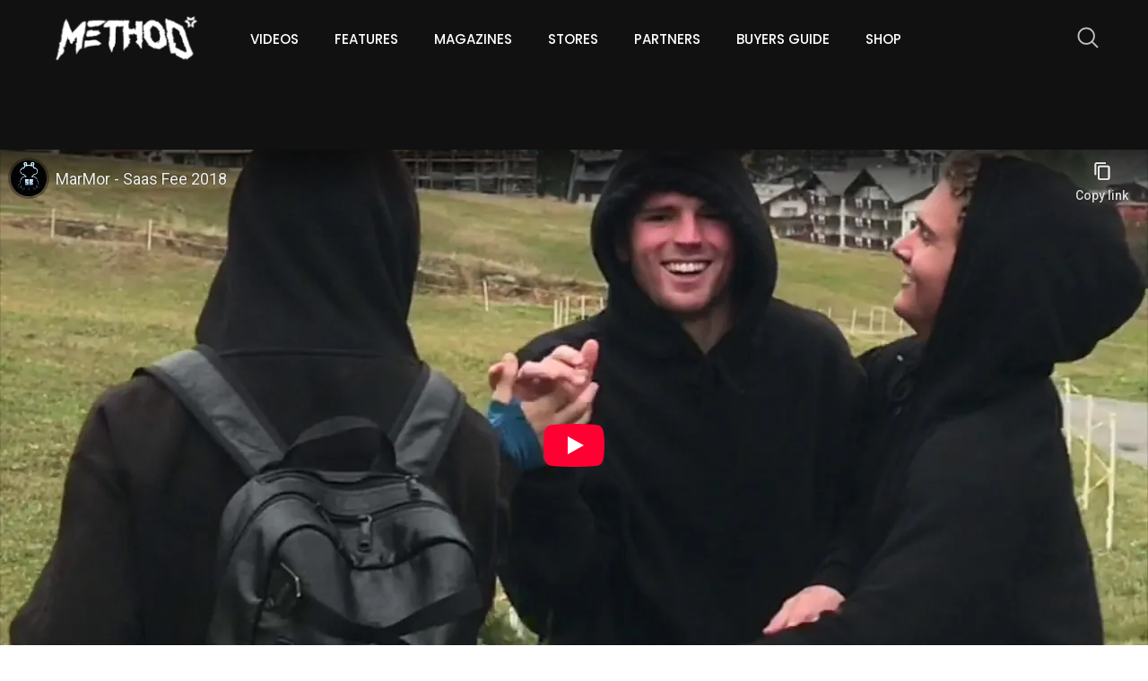

--- FILE ---
content_type: text/html;charset=UTF-8
request_url: https://www.methodmag.com/videos/marmor-saas-fee-2018.html
body_size: 6071
content:
<!doctype html>
<html class="no-js" lang="en">

<head>
    
   




	<title>Method Mag Mar-Mor in Saas Fee</title>

	
		<meta name="description" content="Markus Olimstad &amp; Mons Roisland back in the stomping grounds." />
	

	

	

	<meta name="robots" content="index,follow" />

	


	<meta property="og:title" content="Mar-Mor in Saas Fee" />
	<meta property="og:type"  content="website" />
	<meta property="og:url"   content="https://www.methodmag.com/videos/marmor-saas-fee-2018.html" />
	
		<meta property="og:description" content="Markus Olimstad &amp; Mons Roisland back in the stomping grounds." />
	
	
		<meta property="og:image" content="https://www.methodmag.com/asset/B82FE4B9%2D35A0%2D46D2%2D9735898A75A99D37/openGraphImage/83f4e8796336604b59d7216d0ecd81a5/" />
	





  <meta name="viewport" content="width=device-width, initial-scale=1, shrink-to-fit=no">
  <link rel="shortcut icon" href="/assets/img/favicon.ico" type="image/x-icon">
  <link rel="stylesheet" type="text/css" href="/assets/css/core/animate.min.css">
<link rel="stylesheet" type="text/css" href="/assets/css/core/bootstrap.min.css">
<link rel="stylesheet" type="text/css" href="/assets/css/lib/owl.carousel.min.css">
<link rel="stylesheet" type="text/css" href="/assets/css/lib/owl.theme.default.min.css">
<link rel="stylesheet" type="text/css" href="/assets/css/core/style.css">
<link rel="stylesheet" type="text/css" href="/assets/css/specific/style4.css">
<link rel="stylesheet" type="text/css" href="/assets/font/flaticon.css">
<link rel="stylesheet" type="text/css" href="/assets/css/core/fontawesome-all.min.css">
<link rel="stylesheet" type="text/css" href="/assets/css/core/main.css">
<link rel="stylesheet" type="text/css" href="/assets/css/core/meanmenu.min.css">
<link rel="stylesheet" type="text/css" href="/assets/css/core/normalize.css">







<script src="/assets/js/specific/ads/ads4.js"></script> 
<script type="text/javascript" async="" src="https://static.klaviyo.com/onsite/js/klaviyo.js?company_id=WZprWS"></script>
</head>

<body class="sticky-header">
<div class="klaviyo-form-Sp9r5E"></div>
<div class="klaviyo-form-TEJWqr"></div>

    <!--[if lte IE 9]>
    <p class="browserupgrade">You are using an <strong>outdated</strong> browser. Please <a href="https://browsehappy.com/">upgrade your browser</a> to improve your experience and security.</p>
      <![endif]-->
    <!-- Preloader Start Here -->
    <div id="preloader"></div>
    <!-- Preloader End Here -->
    <div id="wrapper" class="wrapper">
 
        


 



        <header class="has-mobile-menu">
            <div id="rt-sticky-placeholder"></div>
            <div id="header-menu" class="header-menu menu-layout1 bg--dark pr--30 pl--30 container-xl">
                <div class="container">
                    <div class="row d-flex align-items-center">
                        <div class="col-lg-2 d-flex justify-content-start">
                            <div class="logo-area">
                                <a href="/" class="temp-logo" id="temp-logo">
                                    <img src="/assets/img/methodlogo.png" alt="logo" class="img-fluid">
                                </a>
                            </div>
                        </div>
                        <div class="col-lg-8 d-flex justify-content-end">

                            

    <nav id="dropdown" class="template-main-menu">




        <ul>

			<li>

<form class="header-search-form-mobile" action="https://www.methodmag.com/search-results.html">
   

                <div class="input-group">
                    <input type="text" class="form-control" name="q" placeholder="Search" value="">
                    <span class="input-group-addon">
                        <button type="submit">
                            <span class="flaticon-magnifying-glass" aria-hidden="true"></span>
                        </button>
                    </span>
                </div>


</form>
			</li>

            
            


	
		
		
		<li class="active">
			<a class="" href="https://www.methodmag.com/videos.html" >Videos</a>
			
		</li>
	
		
		
		<li class="">
			<a class="" href="https://www.methodmag.com/features.html" >Features</a>
			
		</li>
	
		
		
		<li class="">
			<a class="" href="https://www.methodmag.com/magazines.html" >Magazines</a>
			
		</li>
	
		
		
		<li class="">
			<a class="" href="https://www.methodmag.com/shops.html" >Stores</a>
			
		</li>
	
		
		
		<li class="">
			<a class="" href="https://www.methodmag.com/partners.html" >Partners</a>
			
		</li>
	
		
		
		<li class="">
			<a class="" href="https://www.methodmag.com/buyers-guide.html" >Buyers guide</a>
			
		</li>
	



			<li>
				<a href="https://shop.methodmag.com" target="_blank">Shop</a>	
			</li>

        </ul>
    </nav>





                        </div>
                        <div class="col-lg-2 d-flex justify-content-end">

                            

<div class="header-action-items">
       
    <ul>
        <li class="header-search-box divider-style-border">
            <a href="#header-search" title="Search">
                <i class="flaticon-magnifying-glass"></i>
            </a>
        </li>     
    </ul>
</div>


                            
                        </div>
                    </div>
                </div>
            </div>
        </header>





        <div class="masthead" >
            





		
		<!-- /37797803/MASTHEAD -->
		<div id='div-gpt-ad-1472074817459-0'>
		<script>
		googletag.cmd.push(function() { googletag.display('div-gpt-ad-1472074817459-0'); });
		</script>
		</div>
		
	

        </div>

       





















<div class="masthead" >
	





		
		<!-- /37797803/MASTHEAD -->
		<div id='div-gpt-ad-1472074817459-0'>
		<script>
		googletag.cmd.push(function() { googletag.display('div-gpt-ad-1472074817459-0'); });
		</script>
		</div>
		
	

</div>

<section class="single-blog-wrap-layout2">

	<div class="videobox" style="">
		



















<div class="embed-responsive embed-responsive-16by9" style="height: 660px;">



















<iframe width="100%" height="" src="https://www.youtube-nocookie.com/embed/JZSuhNguS5I"
							frameborder="0" allowfullscreen autoplay=false allow="accelerometer; clipboard-write; encrypted-media; gyroscope; picture-in-picture"></iframe>

</div>




	</div>

    <div class="container">
        <div class="single-blog-box-layout2">

            <div class="single-blog-content">
                <div class="blog-entry-content">
                    <ul class="entry-meta meta-color-dark">
                        <li><i class="fas fa-tag"></i>Video</li>
                        <li><i class="fas fa-calendar-alt"></i>30 Oct 2018</li>
                    </ul>
                    <h2 class="item-title">Mar-Mor in Saas Fee</h2>
                    



                </div>
                <div class="blog-details">
					<p>Now that the glaciers are begining to open again the flood gates are opening with clips from world class riders.&nbsp;Mons Roisland and Markus Olimstad with help from Bendik Gjerdalen are back at it putting in work with some signature style as the winter rolls in.&nbsp;</p>

<p>&nbsp;</p>

<p>&nbsp;</p>

	
					








<div class="blog-tag">
<div class="section-heading heading-dark">
    <h3 class="item-heading">TAGS</h3>
</div>

    
    <ul>
        <li class="item-tag">
            
                <i class="fas fa-map-marker-alt"></i>
                
                
                <a href="https://www.methodmag.com/resorts/saas-fee.html">Saas-Fee</a>
                
                
            
                <i class="fas fa-user"></i>
                
                
                <a href="https://www.methodmag.com/riders/markus-olimstad.html">Markus Olimstad</a>
                
                
                ,&nbsp;<a href="https://www.methodmag.com/riders/mons-roisland.html">Mons Roisland</a>
                
                
            
        </li>
    </ul>
</div>




     	
                </div>

				








<div class="related-item">
                       
    <div class="section-heading-5 heading-dark">
        <h3 class="item-heading">RELATED</h3>
    </div>
    


    

        <div class="rc-carousel dot-control-layout2" data-loop="true" data-items="3"
            data-margin="30" data-autoplay="false" data-autoplay-timeout="5000"
            data-smart-speed="700" data-dots="true" data-nav="false" data-nav-speed="false"
            data-r-x-small="1" data-r-x-small-nav="false" data-r-x-small-dots="true"
            data-r-x-medium="2" data-r-x-medium-nav="false" data-r-x-medium-dots="true"
            data-r-small="2" data-r-small-nav="false" data-r-small-dots="true"
            data-r-medium="3" data-r-medium-nav="false" data-r-medium-dots="true"
            data-r-large="3" data-r-large-nav="false" data-r-large-dots="true"
            data-r-extra-large="3" data-r-extra-large-nav="false" data-r-extra-large-dots="true">
           
            
                


            <div class="blog-box-layout1 text-left">
                <div class="item-img">
                    <a href="https://www.methodmag.com/videos/camp-haukeli-summer-shredding-with-mons-fridge.html"><img src="https://www.methodmag.com/asset/60C3A909%2DE284%2D4767%2D9147DFE75EB3163A/listing2/ee18df135210ffe9027fe47d7a2e938b/" alt=""></a>
                </div>
                <div class="item-content">
                    <ul class="entry-meta meta-color-dark">
                                <li><i class="fas fa-tag"></i>video</li>
                                <li><i class="fas fa-calendar-alt"></i>25 Jun 2023</li>
                    </ul>
                    <h5 class="item-title"><a href="https://www.methodmag.com/videos/camp-haukeli-summer-shredding-with-mons-fridge.html" title="Camp HauKeli - Summer Shredding with Mons, Fridge, Alek and more">Camp HauKeli - Summer Shredding with Mons, Fridge, Alek and more</a></h5>
                </div>
            </div>


            
                


            <div class="blog-box-layout1 text-left">
                <div class="item-img">
                    <a href="https://www.methodmag.com/features/16th-hotzone-tv-park-opening.html"><img src="https://www.methodmag.com/asset/D2B4B8AB%2DBF4F%2D4F1E%2D97DD8710B615683C/listing2/ee18df135210ffe9027fe47d7a2e938b/" alt=""></a>
                </div>
                <div class="item-content">
                    <ul class="entry-meta meta-color-dark">
                                <li><i class="fas fa-tag"></i>Feature</li>
                                <li><i class="fas fa-calendar-alt"></i>6 Oct 2020</li>
                    </ul>
                    <h5 class="item-title"><a href="https://www.methodmag.com/features/16th-hotzone-tv-park-opening.html" title="16th Hotzone.tv Park Opening at Hintertuxer Gletscher">16th Hotzone.tv Park Opening at Hintertuxer Gletscher</a></h5>
                </div>
            </div>


            
                


            <div class="blog-box-layout1 text-left">
                <div class="item-img">
                    <a href="https://www.methodmag.com/videos/easy-easter-hovden-with-mons-markus-sindre-hanne.html"><img src="https://www.methodmag.com/asset/EF3188D2%2DF173%2D4C67%2DA582C8CBADCFF226/listing2/ee18df135210ffe9027fe47d7a2e938b/" alt=""></a>
                </div>
                <div class="item-content">
                    <ul class="entry-meta meta-color-dark">
                                <li><i class="fas fa-tag"></i>video</li>
                                <li><i class="fas fa-calendar-alt"></i>23 Aug 2020</li>
                    </ul>
                    <h5 class="item-title"><a href="https://www.methodmag.com/videos/easy-easter-hovden-with-mons-markus-sindre-hanne.html" title="Easy Easter - Hovden With Mons, Markus, Sindre and Hanne">Easy Easter - Hovden With Mons, Markus, Sindre and Hanne</a></h5>
                </div>
            </div>


            
                


            <div class="blog-box-layout1 text-left">
                <div class="item-img">
                    <a href="https://www.methodmag.com/videos/mons-roisland-in-saas-fee.html"><img src="https://www.methodmag.com/asset/99E8844C%2DF062%2D4334%2DA164AB097FC3EE09/listing2/ee18df135210ffe9027fe47d7a2e938b/" alt=""></a>
                </div>
                <div class="item-content">
                    <ul class="entry-meta meta-color-dark">
                                <li><i class="fas fa-tag"></i>video</li>
                                <li><i class="fas fa-calendar-alt"></i>19 Oct 2019</li>
                    </ul>
                    <h5 class="item-title"><a href="https://www.methodmag.com/videos/mons-roisland-in-saas-fee.html" title="Mons Roisland In Saas Fee">Mons Roisland In Saas Fee</a></h5>
                </div>
            </div>


            
                


            <div class="blog-box-layout1 text-left">
                <div class="item-img">
                    <a href="https://www.methodmag.com/videos/the-parkitects-creating-the-worlds-best-parks.html"><img src="https://www.methodmag.com/asset/5AE1BA3D%2DDD93%2D4179%2DAADC939130A77A32/listing2/ee18df135210ffe9027fe47d7a2e938b/" alt=""></a>
                </div>
                <div class="item-content">
                    <ul class="entry-meta meta-color-dark">
                                <li><i class="fas fa-tag"></i>video</li>
                                <li><i class="fas fa-calendar-alt"></i>18 Jan 2019</li>
                    </ul>
                    <h5 class="item-title"><a href="https://www.methodmag.com/videos/the-parkitects-creating-the-worlds-best-parks.html" title="The Parkitects - Creating the World's Best Terrain Parks">The Parkitects - Creating the World's Best Terrain Parks</a></h5>
                </div>
            </div>


            
                


            <div class="blog-box-layout1 text-left">
                <div class="item-img">
                    <a href="https://www.methodmag.com/videos/marmor-x-kvitfjell-roisland-olimstad-ulsletten.html"><img src="https://www.methodmag.com/asset/F51A07E2%2D89D2%2D486F%2DA65174FEA47FE842/listing2/ee18df135210ffe9027fe47d7a2e938b/" alt=""></a>
                </div>
                <div class="item-content">
                    <ul class="entry-meta meta-color-dark">
                                <li><i class="fas fa-tag"></i>video</li>
                                <li><i class="fas fa-calendar-alt"></i>25 May 2018</li>
                    </ul>
                    <h5 class="item-title"><a href="https://www.methodmag.com/videos/marmor-x-kvitfjell-roisland-olimstad-ulsletten.html" title="MARMOR X Kvitfjell -Røisland, Olimstad, Ulsletten & Fridge">MARMOR X Kvitfjell -Røisland, Olimstad, Ulsletten & Fridge</a></h5>
                </div>
            </div>


            
                


            <div class="blog-box-layout1 text-left">
                <div class="item-img">
                    <a href="https://www.methodmag.com/videos/markus-olimstad-mons-r-island-in-saas-fee.html"><img src="https://www.methodmag.com/asset/3F644291%2D8E51%2D4798%2DA8E5DA2688253490/listing2/ee18df135210ffe9027fe47d7a2e938b/" alt=""></a>
                </div>
                <div class="item-content">
                    <ul class="entry-meta meta-color-dark">
                                <li><i class="fas fa-tag"></i>video</li>
                                <li><i class="fas fa-calendar-alt"></i>18 Nov 2017</li>
                    </ul>
                    <h5 class="item-title"><a href="https://www.methodmag.com/videos/markus-olimstad-mons-r-island-in-saas-fee.html" title="Markus Olimstad & Mons Røisland in Saas-Fee">Markus Olimstad & Mons Røisland in Saas-Fee</a></h5>
                </div>
            </div>


            
                


            <div class="blog-box-layout1 text-left">
                <div class="item-img">
                    <a href="https://www.methodmag.com/videos/saas-fee-recap-stalelife.html"><img src="https://www.methodmag.com/asset/0AC8E9FC%2D9279%2D40A2%2D96420F73418C56E3/listing2/ee18df135210ffe9027fe47d7a2e938b/" alt=""></a>
                </div>
                <div class="item-content">
                    <ul class="entry-meta meta-color-dark">
                                <li><i class="fas fa-tag"></i>video</li>
                                <li><i class="fas fa-calendar-alt"></i>30 Oct 2016</li>
                    </ul>
                    <h5 class="item-title"><a href="https://www.methodmag.com/videos/saas-fee-recap-stalelife.html" title="SAAS FEE RECAP | StaleLife">SAAS FEE RECAP | StaleLife</a></h5>
                </div>
            </div>


            
                


            <div class="blog-box-layout1 text-left">
                <div class="item-img">
                    <a href="https://www.methodmag.com/videos/midlife-crisis-presents-fast-forward.html"><img src="https://www.methodmag.com/asset/41A50235%2D2602%2D44F7%2D98DEF85B86CFCE2B/listing2/ee18df135210ffe9027fe47d7a2e938b/" alt=""></a>
                </div>
                <div class="item-content">
                    <ul class="entry-meta meta-color-dark">
                                <li><i class="fas fa-tag"></i>video</li>
                                <li><i class="fas fa-calendar-alt"></i>16 Jan 2026</li>
                    </ul>
                    <h5 class="item-title"><a href="https://www.methodmag.com/videos/midlife-crisis-presents-fast-forward.html" title="Midlife Crisis presents Fast Forward">Midlife Crisis presents Fast Forward</a></h5>
                </div>
            </div>


            

        </div>

    
    
</div>







              
            </div>
        </div>
    </div>
</section>






























<script type="application/ld+json">
{
  "@context": "http://schema.org",
  "@type": "VideoObject",
  "name": "			
		Mar-Mor in Saas Fee",
  "description": "			
		Markus Olimstad & Mons Roisland back in the stomping grounds.",
  "thumbnailUrl": "https://www.methodmag.com/asset/B82FE4B9%2D35A0%2D46D2%2D9735898A75A99D37/storyImage/",
  "uploadDate": "2018-10-30",
  "publisher": {
    "@type": "Organization",
    "name": "Method Media",
    "logo": {
      "@type": "ImageObject",
      "url": "https://www.methodmag.com/assets/img/methodlogo.png",
      "width": "447",
      "height": "124"
    }
  },
  "contentUrl": "https://www.methodmag.com/videos/marmor-saas-fee-2018.html"
}
</script>



                  <section class="instagram-feed-wrap-1" >

<script src="https://cdn.lightwidget.com/widgets/lightwidget.js"></script><iframe src="https://cdn.lightwidget.com/widgets/a492982c3b595215b732b82ba6aeb0ed.html" scrolling="no" allowtransparency="true" class="lightwidget-widget" style="width:100%;border:0;overflow:hidden;"></iframe>


            <div class="instagram-feed-title-1"><a href="https://www.instagram.com/methodmag"><i class="fab fa-instagram"></i>FOLLOW METHOD MAG ON INSTAGRAM</a></div>
            <ul class="instagram-feed-figure-1">
                <div id="insta-feed"></div>
            </ul>            

        </section>


    <!-- Footer Area Start Here -->
    <footer class="footer-wrap-layout2">
        <div class="container">
            <div class="row d-flex align-items-center">


                <div class="col-lg-4">
                    <div class="footer-box-layout1">
                        <div class="copyright">&#169; 2026 Method Media Ltd. All Rights Reserved.</div>
                    </div>
                </div>
                <div class="col-lg-4">
                    <div class="footer-box-layout1">
                                <div class="footer-logo">
                                    <a href="/"><img src="/assets/img/methodlogo.png" alt="method logo"></a>
                                </div>
                    </div>
                </div>
                <div class="col-lg-4">
                    <div class="footer-box-layout1">
                        

                        



    <ul class="footer-social">
        <li class="item-social-layout2"> <a href="http://www.facebook.com/method.magazine" target="_blank"><i class="fab fa-facebook-f"></i></a></li>
        <li class="item-social-layout2"> <a href="http://twitter.com/methodmag" target="_blank"><i class="fab fa-twitter"></i></a></li>
        <li class="item-social-layout2"> <a href="https://instagram.com/methodmag"><i class="fab fa-instagram" target="_blank"></i></a></li>
        <li class="item-social-layout2"> <a href="http://www.youtube.com/user/MethodTV?feature=mhum"><i class="fab fa-youtube" target="_blank"></i></a></li>
        <li class="item-social-layout2"> <a href="https://vimeo.com/methodtv"><i class="fab fa-vimeo" target="_blank"></i></a></li>
        <li class="item-social-layout2"> <a href="https://www.linkedin.com/company/method-snowboard-mag/" target="_blank"><i class="fab fa-linkedin-in"></i>
        </a></li>
    </ul>








                    </div>
                </div>
            </div>

            <div class="row d-flex align-items-center">
                <div class="col-lg-12">
                    <div class="footer-box-layout1">
                <ul class="footer-social">
	
    	<li>

<a href="https://www.methodmag.com/advertising.html">Advertising</a></li>
    
    	<li>

<a href="https://www.methodmag.com/contact.html">Contact Us</a></li>
    
    	<li>

<a href="https://www.methodmag.com/privacy.html">Privacy</a></li>
    
    	<li>

<a href="https://www.methodmag.com/jobs.html">Jobs</a></li>
    
    	<li>

<a href="https://www.methodmag.com/action-sports-jobs.html">Action Sports Jobs</a></li>
    
</ul>
                    </div>
                </div>
            </div>



                
            </div>
        </div>
    </footer>

        

        <!-- Footer Area End Here -->
        <!-- Search Box Start Here -->
        <div id="header-search" class="header-search">
            <button type="button" class="close">Ã—</button>
            <form class="header-search-form" action="https://www.methodmag.com/search-results.html">
                <input type="search" value="" name="q"  placeholder="Type here........" />
                <button type="submit" class="search-btn">
                    <i class="flaticon-magnifying-glass"></i>
                </button>
            </form>
        </div>
        <!-- Search Box End Here -->
    </div>





    <script src="/assets/js/core/jquery-3.3.1.min.js"></script>
<script src="/assets/js/core/bootstrap.min.js"></script>
<script src="/assets/js/lib/owl.carousel.min.js"></script>
<script src="/assets/js/core/jquery.meanmenu.min.js"></script>
<script src="/assets/js/core/main.js"></script>
<script src="/assets/js/core/modernizr-3.6.0.min.js"></script>
<script src="/assets/js/core/plugins.js"></script>
<script src="/assets/js/lib/goodshare.min.js"></script>
<script src="/assets/js/core/jquery.smoothscroll.min.js"></script>
<script src="/assets/js/specific/instastory/instastory.js"></script>
<script src="/assets/js/specific/custom.js"></script>

    







</body>




	
		<script>
			(function(i,s,o,g,r,a,m){i['GoogleAnalyticsObject']=r;i[r]=i[r]||function(){
			(i[r].q=i[r].q||[]).push(arguments)},i[r].l=1*new Date();a=s.createElement(o),
			m=s.getElementsByTagName(o)[0];a.async=1;a.src=g;m.parentNode.insertBefore(a,m)
			})(window,document,'script','https://www.google-analytics.com/analytics.js','ga');

			ga('create', 'UA-1264190-1', 'auto');
			
				ga('set', 'dimension1', '07846072-A3A5-43C2-8DBAE0EFD741D945');
			
			ga('send', 'pageview');
		</script>
	

 

<div id='collection-component-1601677412363'></div>
<script type="text/javascript">
/*<![CDATA[*/
(function () {
  var scriptURL = 'https://sdks.shopifycdn.com/buy-button/latest/buy-button-storefront.min.js';
  if (window.ShopifyBuy) {
    if (window.ShopifyBuy.UI) {
      ShopifyBuyInit();
    } else {
      loadScript();
    }
  } else {
    loadScript();
  }
  function loadScript() {
    var script = document.createElement('script');
    script.async = true;
    script.src = scriptURL;
    (document.getElementsByTagName('head')[0] || document.getElementsByTagName('body')[0]).appendChild(script);
    script.onload = ShopifyBuyInit;
  }
  function ShopifyBuyInit() {
    var client = ShopifyBuy.buildClient({
      domain: 'method-magazine.myshopify.com',
      storefrontAccessToken: '5df607cb58a098ef0123f4173d041fbf',
    });
    ShopifyBuy.UI.onReady(client).then(function (ui) {
      ui.createComponent('collection', {
        id: '1361739783',
        node: document.getElementById('collection-component-1601677412363'),
        moneyFormat: '%E2%82%AC%7B%7Bamount_with_comma_separator%7D%7D',
        options: {
  "product": {
    "styles": {
      "product": {
        "@media (min-width: 601px)": {
          "max-width": "calc(25% - 20px)",
          "margin-left": "20px",
          "margin-bottom": "50px",
          "width": "calc(25% - 20px)"
        }
      },
      "button": {
        "font-size": "16px",
        "padding-top": "16px",
        "padding-bottom": "16px",
        ":hover": {
          "background-color": "#111111"
        },
        "background-color": "#0a0a0a",
        ":focus": {
          "background-color": "#111111"
        },
        "padding-left": "26px",
        "padding-right": "26px"
      },
      "quantityInput": {
        "font-size": "16px",
        "padding-top": "16px",
        "padding-bottom": "16px"
      }
    },
    "buttonDestination": "modal",
    "contents": {
      "options": false
    },
    "text": {
      "button": "VIEW PRODUCT"
    }
  },
  "productSet": {
    "styles": {
      "products": {
        "@media (min-width: 601px)": {
          "margin-left": "-20px"
        }
      }
    }
  },
  "modalProduct": {
    "contents": {
      "img": false,
      "imgWithCarousel": true,
      "button": false,
      "buttonWithQuantity": true
    },
    "styles": {
      "product": {
        "@media (min-width: 601px)": {
          "max-width": "100%",
          "margin-left": "0px",
          "margin-bottom": "0px"
        }
      },
      "button": {
        "font-size": "16px",
        "padding-top": "16px",
        "padding-bottom": "16px",
        ":hover": {
          "background-color": "#111111"
        },
        "background-color": "#0a0a0a",
        ":focus": {
          "background-color": "#111111"
        },
        "padding-left": "26px",
        "padding-right": "26px"
      },
      "quantityInput": {
        "font-size": "16px",
        "padding-top": "16px",
        "padding-bottom": "16px"
      }
    }
  },
  "cart": {
    "styles": {
      "button": {
        "font-size": "16px",
        "padding-top": "16px",
        "padding-bottom": "16px",
        ":hover": {
          "background-color": "#111111"
        },
        "background-color": "#0a0a0a",
        ":focus": {
          "background-color": "#111111"
        }
      },
      "title": {
        "color": "#4c4c4c"
      },
      "header": {
        "color": "#4c4c4c"
      },
      "lineItems": {
        "color": "#4c4c4c"
      },
      "subtotalText": {
        "color": "#4c4c4c"
      },
      "subtotal": {
        "color": "#4c4c4c"
      },
      "notice": {
        "color": "#4c4c4c"
      },
      "currency": {
        "color": "#4c4c4c"
      },
      "close": {
        "color": "#4c4c4c",
        ":hover": {
          "color": "#4c4c4c"
        }
      },
      "empty": {
        "color": "#4c4c4c"
      },
      "noteDescription": {
        "color": "#4c4c4c"
      },
      "discountText": {
        "color": "#4c4c4c"
      },
      "discountIcon": {
        "fill": "#4c4c4c"
      },
      "discountAmount": {
        "color": "#4c4c4c"
      }
    }
  },
  "toggle": {
    "styles": {
      "toggle": {
        "background-color": "#0a0a0a",
        ":hover": {
          "background-color": "#111111"
        },
        ":focus": {
          "background-color": "#111111"
        }
      },
      "count": {
        "font-size": "16px"
      }
    }
  },
  "lineItem": {
    "styles": {
      "variantTitle": {
        "color": "#4c4c4c"
      },
      "title": {
        "color": "#4c4c4c"
      },
      "price": {
        "color": "#4c4c4c"
      },
      "fullPrice": {
        "color": "#4c4c4c"
      },
      "discount": {
        "color": "#4c4c4c"
      },
      "discountIcon": {
        "fill": "#4c4c4c"
      },
      "quantity": {
        "color": "#4c4c4c"
      },
      "quantityIncrement": {
        "color": "#4c4c4c",
        "border-color": "#4c4c4c"
      },
      "quantityDecrement": {
        "color": "#4c4c4c",
        "border-color": "#4c4c4c"
      },
      "quantityInput": {
        "color": "#4c4c4c",
        "border-color": "#4c4c4c"
      }
    }
  }
},
      });
    });
  }
})();
/*]]>*/
</script>

</html>

--- FILE ---
content_type: text/html; charset=utf-8
request_url: https://www.youtube-nocookie.com/embed/JZSuhNguS5I
body_size: 46597
content:
<!DOCTYPE html><html lang="en" dir="ltr" data-cast-api-enabled="true"><head><meta name="viewport" content="width=device-width, initial-scale=1"><script nonce="QKOjLppaCaFo8QEPE2yaCw">if ('undefined' == typeof Symbol || 'undefined' == typeof Symbol.iterator) {delete Array.prototype.entries;}</script><style name="www-roboto" nonce="R8NCrIea0DTU6nQocYqSkQ">@font-face{font-family:'Roboto';font-style:normal;font-weight:400;font-stretch:100%;src:url(//fonts.gstatic.com/s/roboto/v48/KFO7CnqEu92Fr1ME7kSn66aGLdTylUAMa3GUBHMdazTgWw.woff2)format('woff2');unicode-range:U+0460-052F,U+1C80-1C8A,U+20B4,U+2DE0-2DFF,U+A640-A69F,U+FE2E-FE2F;}@font-face{font-family:'Roboto';font-style:normal;font-weight:400;font-stretch:100%;src:url(//fonts.gstatic.com/s/roboto/v48/KFO7CnqEu92Fr1ME7kSn66aGLdTylUAMa3iUBHMdazTgWw.woff2)format('woff2');unicode-range:U+0301,U+0400-045F,U+0490-0491,U+04B0-04B1,U+2116;}@font-face{font-family:'Roboto';font-style:normal;font-weight:400;font-stretch:100%;src:url(//fonts.gstatic.com/s/roboto/v48/KFO7CnqEu92Fr1ME7kSn66aGLdTylUAMa3CUBHMdazTgWw.woff2)format('woff2');unicode-range:U+1F00-1FFF;}@font-face{font-family:'Roboto';font-style:normal;font-weight:400;font-stretch:100%;src:url(//fonts.gstatic.com/s/roboto/v48/KFO7CnqEu92Fr1ME7kSn66aGLdTylUAMa3-UBHMdazTgWw.woff2)format('woff2');unicode-range:U+0370-0377,U+037A-037F,U+0384-038A,U+038C,U+038E-03A1,U+03A3-03FF;}@font-face{font-family:'Roboto';font-style:normal;font-weight:400;font-stretch:100%;src:url(//fonts.gstatic.com/s/roboto/v48/KFO7CnqEu92Fr1ME7kSn66aGLdTylUAMawCUBHMdazTgWw.woff2)format('woff2');unicode-range:U+0302-0303,U+0305,U+0307-0308,U+0310,U+0312,U+0315,U+031A,U+0326-0327,U+032C,U+032F-0330,U+0332-0333,U+0338,U+033A,U+0346,U+034D,U+0391-03A1,U+03A3-03A9,U+03B1-03C9,U+03D1,U+03D5-03D6,U+03F0-03F1,U+03F4-03F5,U+2016-2017,U+2034-2038,U+203C,U+2040,U+2043,U+2047,U+2050,U+2057,U+205F,U+2070-2071,U+2074-208E,U+2090-209C,U+20D0-20DC,U+20E1,U+20E5-20EF,U+2100-2112,U+2114-2115,U+2117-2121,U+2123-214F,U+2190,U+2192,U+2194-21AE,U+21B0-21E5,U+21F1-21F2,U+21F4-2211,U+2213-2214,U+2216-22FF,U+2308-230B,U+2310,U+2319,U+231C-2321,U+2336-237A,U+237C,U+2395,U+239B-23B7,U+23D0,U+23DC-23E1,U+2474-2475,U+25AF,U+25B3,U+25B7,U+25BD,U+25C1,U+25CA,U+25CC,U+25FB,U+266D-266F,U+27C0-27FF,U+2900-2AFF,U+2B0E-2B11,U+2B30-2B4C,U+2BFE,U+3030,U+FF5B,U+FF5D,U+1D400-1D7FF,U+1EE00-1EEFF;}@font-face{font-family:'Roboto';font-style:normal;font-weight:400;font-stretch:100%;src:url(//fonts.gstatic.com/s/roboto/v48/KFO7CnqEu92Fr1ME7kSn66aGLdTylUAMaxKUBHMdazTgWw.woff2)format('woff2');unicode-range:U+0001-000C,U+000E-001F,U+007F-009F,U+20DD-20E0,U+20E2-20E4,U+2150-218F,U+2190,U+2192,U+2194-2199,U+21AF,U+21E6-21F0,U+21F3,U+2218-2219,U+2299,U+22C4-22C6,U+2300-243F,U+2440-244A,U+2460-24FF,U+25A0-27BF,U+2800-28FF,U+2921-2922,U+2981,U+29BF,U+29EB,U+2B00-2BFF,U+4DC0-4DFF,U+FFF9-FFFB,U+10140-1018E,U+10190-1019C,U+101A0,U+101D0-101FD,U+102E0-102FB,U+10E60-10E7E,U+1D2C0-1D2D3,U+1D2E0-1D37F,U+1F000-1F0FF,U+1F100-1F1AD,U+1F1E6-1F1FF,U+1F30D-1F30F,U+1F315,U+1F31C,U+1F31E,U+1F320-1F32C,U+1F336,U+1F378,U+1F37D,U+1F382,U+1F393-1F39F,U+1F3A7-1F3A8,U+1F3AC-1F3AF,U+1F3C2,U+1F3C4-1F3C6,U+1F3CA-1F3CE,U+1F3D4-1F3E0,U+1F3ED,U+1F3F1-1F3F3,U+1F3F5-1F3F7,U+1F408,U+1F415,U+1F41F,U+1F426,U+1F43F,U+1F441-1F442,U+1F444,U+1F446-1F449,U+1F44C-1F44E,U+1F453,U+1F46A,U+1F47D,U+1F4A3,U+1F4B0,U+1F4B3,U+1F4B9,U+1F4BB,U+1F4BF,U+1F4C8-1F4CB,U+1F4D6,U+1F4DA,U+1F4DF,U+1F4E3-1F4E6,U+1F4EA-1F4ED,U+1F4F7,U+1F4F9-1F4FB,U+1F4FD-1F4FE,U+1F503,U+1F507-1F50B,U+1F50D,U+1F512-1F513,U+1F53E-1F54A,U+1F54F-1F5FA,U+1F610,U+1F650-1F67F,U+1F687,U+1F68D,U+1F691,U+1F694,U+1F698,U+1F6AD,U+1F6B2,U+1F6B9-1F6BA,U+1F6BC,U+1F6C6-1F6CF,U+1F6D3-1F6D7,U+1F6E0-1F6EA,U+1F6F0-1F6F3,U+1F6F7-1F6FC,U+1F700-1F7FF,U+1F800-1F80B,U+1F810-1F847,U+1F850-1F859,U+1F860-1F887,U+1F890-1F8AD,U+1F8B0-1F8BB,U+1F8C0-1F8C1,U+1F900-1F90B,U+1F93B,U+1F946,U+1F984,U+1F996,U+1F9E9,U+1FA00-1FA6F,U+1FA70-1FA7C,U+1FA80-1FA89,U+1FA8F-1FAC6,U+1FACE-1FADC,U+1FADF-1FAE9,U+1FAF0-1FAF8,U+1FB00-1FBFF;}@font-face{font-family:'Roboto';font-style:normal;font-weight:400;font-stretch:100%;src:url(//fonts.gstatic.com/s/roboto/v48/KFO7CnqEu92Fr1ME7kSn66aGLdTylUAMa3OUBHMdazTgWw.woff2)format('woff2');unicode-range:U+0102-0103,U+0110-0111,U+0128-0129,U+0168-0169,U+01A0-01A1,U+01AF-01B0,U+0300-0301,U+0303-0304,U+0308-0309,U+0323,U+0329,U+1EA0-1EF9,U+20AB;}@font-face{font-family:'Roboto';font-style:normal;font-weight:400;font-stretch:100%;src:url(//fonts.gstatic.com/s/roboto/v48/KFO7CnqEu92Fr1ME7kSn66aGLdTylUAMa3KUBHMdazTgWw.woff2)format('woff2');unicode-range:U+0100-02BA,U+02BD-02C5,U+02C7-02CC,U+02CE-02D7,U+02DD-02FF,U+0304,U+0308,U+0329,U+1D00-1DBF,U+1E00-1E9F,U+1EF2-1EFF,U+2020,U+20A0-20AB,U+20AD-20C0,U+2113,U+2C60-2C7F,U+A720-A7FF;}@font-face{font-family:'Roboto';font-style:normal;font-weight:400;font-stretch:100%;src:url(//fonts.gstatic.com/s/roboto/v48/KFO7CnqEu92Fr1ME7kSn66aGLdTylUAMa3yUBHMdazQ.woff2)format('woff2');unicode-range:U+0000-00FF,U+0131,U+0152-0153,U+02BB-02BC,U+02C6,U+02DA,U+02DC,U+0304,U+0308,U+0329,U+2000-206F,U+20AC,U+2122,U+2191,U+2193,U+2212,U+2215,U+FEFF,U+FFFD;}@font-face{font-family:'Roboto';font-style:normal;font-weight:500;font-stretch:100%;src:url(//fonts.gstatic.com/s/roboto/v48/KFO7CnqEu92Fr1ME7kSn66aGLdTylUAMa3GUBHMdazTgWw.woff2)format('woff2');unicode-range:U+0460-052F,U+1C80-1C8A,U+20B4,U+2DE0-2DFF,U+A640-A69F,U+FE2E-FE2F;}@font-face{font-family:'Roboto';font-style:normal;font-weight:500;font-stretch:100%;src:url(//fonts.gstatic.com/s/roboto/v48/KFO7CnqEu92Fr1ME7kSn66aGLdTylUAMa3iUBHMdazTgWw.woff2)format('woff2');unicode-range:U+0301,U+0400-045F,U+0490-0491,U+04B0-04B1,U+2116;}@font-face{font-family:'Roboto';font-style:normal;font-weight:500;font-stretch:100%;src:url(//fonts.gstatic.com/s/roboto/v48/KFO7CnqEu92Fr1ME7kSn66aGLdTylUAMa3CUBHMdazTgWw.woff2)format('woff2');unicode-range:U+1F00-1FFF;}@font-face{font-family:'Roboto';font-style:normal;font-weight:500;font-stretch:100%;src:url(//fonts.gstatic.com/s/roboto/v48/KFO7CnqEu92Fr1ME7kSn66aGLdTylUAMa3-UBHMdazTgWw.woff2)format('woff2');unicode-range:U+0370-0377,U+037A-037F,U+0384-038A,U+038C,U+038E-03A1,U+03A3-03FF;}@font-face{font-family:'Roboto';font-style:normal;font-weight:500;font-stretch:100%;src:url(//fonts.gstatic.com/s/roboto/v48/KFO7CnqEu92Fr1ME7kSn66aGLdTylUAMawCUBHMdazTgWw.woff2)format('woff2');unicode-range:U+0302-0303,U+0305,U+0307-0308,U+0310,U+0312,U+0315,U+031A,U+0326-0327,U+032C,U+032F-0330,U+0332-0333,U+0338,U+033A,U+0346,U+034D,U+0391-03A1,U+03A3-03A9,U+03B1-03C9,U+03D1,U+03D5-03D6,U+03F0-03F1,U+03F4-03F5,U+2016-2017,U+2034-2038,U+203C,U+2040,U+2043,U+2047,U+2050,U+2057,U+205F,U+2070-2071,U+2074-208E,U+2090-209C,U+20D0-20DC,U+20E1,U+20E5-20EF,U+2100-2112,U+2114-2115,U+2117-2121,U+2123-214F,U+2190,U+2192,U+2194-21AE,U+21B0-21E5,U+21F1-21F2,U+21F4-2211,U+2213-2214,U+2216-22FF,U+2308-230B,U+2310,U+2319,U+231C-2321,U+2336-237A,U+237C,U+2395,U+239B-23B7,U+23D0,U+23DC-23E1,U+2474-2475,U+25AF,U+25B3,U+25B7,U+25BD,U+25C1,U+25CA,U+25CC,U+25FB,U+266D-266F,U+27C0-27FF,U+2900-2AFF,U+2B0E-2B11,U+2B30-2B4C,U+2BFE,U+3030,U+FF5B,U+FF5D,U+1D400-1D7FF,U+1EE00-1EEFF;}@font-face{font-family:'Roboto';font-style:normal;font-weight:500;font-stretch:100%;src:url(//fonts.gstatic.com/s/roboto/v48/KFO7CnqEu92Fr1ME7kSn66aGLdTylUAMaxKUBHMdazTgWw.woff2)format('woff2');unicode-range:U+0001-000C,U+000E-001F,U+007F-009F,U+20DD-20E0,U+20E2-20E4,U+2150-218F,U+2190,U+2192,U+2194-2199,U+21AF,U+21E6-21F0,U+21F3,U+2218-2219,U+2299,U+22C4-22C6,U+2300-243F,U+2440-244A,U+2460-24FF,U+25A0-27BF,U+2800-28FF,U+2921-2922,U+2981,U+29BF,U+29EB,U+2B00-2BFF,U+4DC0-4DFF,U+FFF9-FFFB,U+10140-1018E,U+10190-1019C,U+101A0,U+101D0-101FD,U+102E0-102FB,U+10E60-10E7E,U+1D2C0-1D2D3,U+1D2E0-1D37F,U+1F000-1F0FF,U+1F100-1F1AD,U+1F1E6-1F1FF,U+1F30D-1F30F,U+1F315,U+1F31C,U+1F31E,U+1F320-1F32C,U+1F336,U+1F378,U+1F37D,U+1F382,U+1F393-1F39F,U+1F3A7-1F3A8,U+1F3AC-1F3AF,U+1F3C2,U+1F3C4-1F3C6,U+1F3CA-1F3CE,U+1F3D4-1F3E0,U+1F3ED,U+1F3F1-1F3F3,U+1F3F5-1F3F7,U+1F408,U+1F415,U+1F41F,U+1F426,U+1F43F,U+1F441-1F442,U+1F444,U+1F446-1F449,U+1F44C-1F44E,U+1F453,U+1F46A,U+1F47D,U+1F4A3,U+1F4B0,U+1F4B3,U+1F4B9,U+1F4BB,U+1F4BF,U+1F4C8-1F4CB,U+1F4D6,U+1F4DA,U+1F4DF,U+1F4E3-1F4E6,U+1F4EA-1F4ED,U+1F4F7,U+1F4F9-1F4FB,U+1F4FD-1F4FE,U+1F503,U+1F507-1F50B,U+1F50D,U+1F512-1F513,U+1F53E-1F54A,U+1F54F-1F5FA,U+1F610,U+1F650-1F67F,U+1F687,U+1F68D,U+1F691,U+1F694,U+1F698,U+1F6AD,U+1F6B2,U+1F6B9-1F6BA,U+1F6BC,U+1F6C6-1F6CF,U+1F6D3-1F6D7,U+1F6E0-1F6EA,U+1F6F0-1F6F3,U+1F6F7-1F6FC,U+1F700-1F7FF,U+1F800-1F80B,U+1F810-1F847,U+1F850-1F859,U+1F860-1F887,U+1F890-1F8AD,U+1F8B0-1F8BB,U+1F8C0-1F8C1,U+1F900-1F90B,U+1F93B,U+1F946,U+1F984,U+1F996,U+1F9E9,U+1FA00-1FA6F,U+1FA70-1FA7C,U+1FA80-1FA89,U+1FA8F-1FAC6,U+1FACE-1FADC,U+1FADF-1FAE9,U+1FAF0-1FAF8,U+1FB00-1FBFF;}@font-face{font-family:'Roboto';font-style:normal;font-weight:500;font-stretch:100%;src:url(//fonts.gstatic.com/s/roboto/v48/KFO7CnqEu92Fr1ME7kSn66aGLdTylUAMa3OUBHMdazTgWw.woff2)format('woff2');unicode-range:U+0102-0103,U+0110-0111,U+0128-0129,U+0168-0169,U+01A0-01A1,U+01AF-01B0,U+0300-0301,U+0303-0304,U+0308-0309,U+0323,U+0329,U+1EA0-1EF9,U+20AB;}@font-face{font-family:'Roboto';font-style:normal;font-weight:500;font-stretch:100%;src:url(//fonts.gstatic.com/s/roboto/v48/KFO7CnqEu92Fr1ME7kSn66aGLdTylUAMa3KUBHMdazTgWw.woff2)format('woff2');unicode-range:U+0100-02BA,U+02BD-02C5,U+02C7-02CC,U+02CE-02D7,U+02DD-02FF,U+0304,U+0308,U+0329,U+1D00-1DBF,U+1E00-1E9F,U+1EF2-1EFF,U+2020,U+20A0-20AB,U+20AD-20C0,U+2113,U+2C60-2C7F,U+A720-A7FF;}@font-face{font-family:'Roboto';font-style:normal;font-weight:500;font-stretch:100%;src:url(//fonts.gstatic.com/s/roboto/v48/KFO7CnqEu92Fr1ME7kSn66aGLdTylUAMa3yUBHMdazQ.woff2)format('woff2');unicode-range:U+0000-00FF,U+0131,U+0152-0153,U+02BB-02BC,U+02C6,U+02DA,U+02DC,U+0304,U+0308,U+0329,U+2000-206F,U+20AC,U+2122,U+2191,U+2193,U+2212,U+2215,U+FEFF,U+FFFD;}</style><script name="www-roboto" nonce="QKOjLppaCaFo8QEPE2yaCw">if (document.fonts && document.fonts.load) {document.fonts.load("400 10pt Roboto", "E"); document.fonts.load("500 10pt Roboto", "E");}</script><link rel="stylesheet" href="/s/player/b95b0e7a/www-player.css" name="www-player" nonce="R8NCrIea0DTU6nQocYqSkQ"><style nonce="R8NCrIea0DTU6nQocYqSkQ">html {overflow: hidden;}body {font: 12px Roboto, Arial, sans-serif; background-color: #000; color: #fff; height: 100%; width: 100%; overflow: hidden; position: absolute; margin: 0; padding: 0;}#player {width: 100%; height: 100%;}h1 {text-align: center; color: #fff;}h3 {margin-top: 6px; margin-bottom: 3px;}.player-unavailable {position: absolute; top: 0; left: 0; right: 0; bottom: 0; padding: 25px; font-size: 13px; background: url(/img/meh7.png) 50% 65% no-repeat;}.player-unavailable .message {text-align: left; margin: 0 -5px 15px; padding: 0 5px 14px; border-bottom: 1px solid #888; font-size: 19px; font-weight: normal;}.player-unavailable a {color: #167ac6; text-decoration: none;}</style><script nonce="QKOjLppaCaFo8QEPE2yaCw">var ytcsi={gt:function(n){n=(n||"")+"data_";return ytcsi[n]||(ytcsi[n]={tick:{},info:{},gel:{preLoggedGelInfos:[]}})},now:window.performance&&window.performance.timing&&window.performance.now&&window.performance.timing.navigationStart?function(){return window.performance.timing.navigationStart+window.performance.now()}:function(){return(new Date).getTime()},tick:function(l,t,n){var ticks=ytcsi.gt(n).tick;var v=t||ytcsi.now();if(ticks[l]){ticks["_"+l]=ticks["_"+l]||[ticks[l]];ticks["_"+l].push(v)}ticks[l]=
v},info:function(k,v,n){ytcsi.gt(n).info[k]=v},infoGel:function(p,n){ytcsi.gt(n).gel.preLoggedGelInfos.push(p)},setStart:function(t,n){ytcsi.tick("_start",t,n)}};
(function(w,d){function isGecko(){if(!w.navigator)return false;try{if(w.navigator.userAgentData&&w.navigator.userAgentData.brands&&w.navigator.userAgentData.brands.length){var brands=w.navigator.userAgentData.brands;var i=0;for(;i<brands.length;i++)if(brands[i]&&brands[i].brand==="Firefox")return true;return false}}catch(e){setTimeout(function(){throw e;})}if(!w.navigator.userAgent)return false;var ua=w.navigator.userAgent;return ua.indexOf("Gecko")>0&&ua.toLowerCase().indexOf("webkit")<0&&ua.indexOf("Edge")<
0&&ua.indexOf("Trident")<0&&ua.indexOf("MSIE")<0}ytcsi.setStart(w.performance?w.performance.timing.responseStart:null);var isPrerender=(d.visibilityState||d.webkitVisibilityState)=="prerender";var vName=!d.visibilityState&&d.webkitVisibilityState?"webkitvisibilitychange":"visibilitychange";if(isPrerender){var startTick=function(){ytcsi.setStart();d.removeEventListener(vName,startTick)};d.addEventListener(vName,startTick,false)}if(d.addEventListener)d.addEventListener(vName,function(){ytcsi.tick("vc")},
false);if(isGecko()){var isHidden=(d.visibilityState||d.webkitVisibilityState)=="hidden";if(isHidden)ytcsi.tick("vc")}var slt=function(el,t){setTimeout(function(){var n=ytcsi.now();el.loadTime=n;if(el.slt)el.slt()},t)};w.__ytRIL=function(el){if(!el.getAttribute("data-thumb"))if(w.requestAnimationFrame)w.requestAnimationFrame(function(){slt(el,0)});else slt(el,16)}})(window,document);
</script><script nonce="QKOjLppaCaFo8QEPE2yaCw">var ytcfg={d:function(){return window.yt&&yt.config_||ytcfg.data_||(ytcfg.data_={})},get:function(k,o){return k in ytcfg.d()?ytcfg.d()[k]:o},set:function(){var a=arguments;if(a.length>1)ytcfg.d()[a[0]]=a[1];else{var k;for(k in a[0])ytcfg.d()[k]=a[0][k]}}};
ytcfg.set({"CLIENT_CANARY_STATE":"none","DEVICE":"cbr\u003dChrome\u0026cbrand\u003dapple\u0026cbrver\u003d131.0.0.0\u0026ceng\u003dWebKit\u0026cengver\u003d537.36\u0026cos\u003dMacintosh\u0026cosver\u003d10_15_7\u0026cplatform\u003dDESKTOP","EVENT_ID":"rFJuaf-iJeLf_tcP5sqW0QM","EXPERIMENT_FLAGS":{"ab_det_apb_b":true,"ab_det_apm":true,"ab_det_el_h":true,"ab_det_el_h_v2":true,"ab_det_em_inj":true,"ab_l_sig_st":true,"ab_l_sig_st_e":true,"action_companion_center_align_description":true,"allow_skip_networkless":true,"always_send_and_write":true,"att_web_record_metrics":true,"attmusi":true,"c3_enable_button_impression_logging":true,"c3_watch_page_component":true,"cancel_pending_navs":true,"clean_up_manual_attribution_header":true,"config_age_report_killswitch":true,"cow_optimize_idom_compat":true,"csi_config_handling_infra":true,"csi_on_gel":true,"delhi_mweb_colorful_sd":true,"delhi_mweb_colorful_sd_v2":true,"deprecate_csi_has_info":true,"deprecate_pair_servlet_enabled":true,"desktop_sparkles_light_cta_button":true,"disable_cached_masthead_data":true,"disable_child_node_auto_formatted_strings":true,"disable_enf_isd":true,"disable_log_to_visitor_layer":true,"disable_pacf_logging_for_memory_limited_tv":true,"embeds_enable_eid_enforcement_for_youtube":true,"embeds_enable_info_panel_dismissal":true,"embeds_enable_pfp_always_unbranded":true,"embeds_muted_autoplay_sound_fix":true,"embeds_serve_es6_client":true,"embeds_web_nwl_disable_nocookie":true,"embeds_web_updated_shorts_definition_fix":true,"enable_active_view_display_ad_renderer_web_home":true,"enable_ad_disclosure_banner_a11y_fix":true,"enable_chips_shelf_view_model_fully_reactive":true,"enable_client_creator_goal_ticker_bar_revamp":true,"enable_client_only_wiz_direct_reactions":true,"enable_client_sli_logging":true,"enable_client_streamz_web":true,"enable_client_ve_spec":true,"enable_cloud_save_error_popup_after_retry":true,"enable_cookie_reissue_iframe":true,"enable_dai_sdf_h5_preroll":true,"enable_datasync_id_header_in_web_vss_pings":true,"enable_default_mono_cta_migration_web_client":true,"enable_dma_post_enforcement":true,"enable_docked_chat_messages":true,"enable_entity_store_from_dependency_injection":true,"enable_inline_muted_playback_on_web_search":true,"enable_inline_muted_playback_on_web_search_for_vdc":true,"enable_inline_muted_playback_on_web_search_for_vdcb":true,"enable_is_mini_app_page_active_bugfix":true,"enable_live_overlay_feed_in_live_chat":true,"enable_logging_first_user_action_after_game_ready":true,"enable_ltc_param_fetch_from_innertube":true,"enable_masthead_mweb_padding_fix":true,"enable_menu_renderer_button_in_mweb_hclr":true,"enable_mini_app_command_handler_mweb_fix":true,"enable_mini_app_iframe_loaded_logging":true,"enable_mini_guide_downloads_item":true,"enable_mixed_direction_formatted_strings":true,"enable_mweb_livestream_ui_update":true,"enable_mweb_new_caption_language_picker":true,"enable_names_handles_account_switcher":true,"enable_network_request_logging_on_game_events":true,"enable_new_paid_product_placement":true,"enable_obtaining_ppn_query_param":true,"enable_open_in_new_tab_icon_for_short_dr_for_desktop_search":true,"enable_open_yt_content":true,"enable_origin_query_parameter_bugfix":true,"enable_pause_ads_on_ytv_html5":true,"enable_payments_purchase_manager":true,"enable_pdp_icon_prefetch":true,"enable_pl_r_si_fa":true,"enable_place_pivot_url":true,"enable_playable_a11y_label_with_badge_text":true,"enable_pv_screen_modern_text":true,"enable_removing_navbar_title_on_hashtag_page_mweb":true,"enable_resetting_scroll_position_on_flow_change":true,"enable_rta_manager":true,"enable_sdf_companion_h5":true,"enable_sdf_dai_h5_midroll":true,"enable_sdf_h5_endemic_mid_post_roll":true,"enable_sdf_on_h5_unplugged_vod_midroll":true,"enable_sdf_shorts_player_bytes_h5":true,"enable_sdk_performance_network_logging":true,"enable_sending_unwrapped_game_audio_as_serialized_metadata":true,"enable_sfv_effect_pivot_url":true,"enable_shorts_new_carousel":true,"enable_skip_ad_guidance_prompt":true,"enable_skippable_ads_for_unplugged_ad_pod":true,"enable_smearing_expansion_dai":true,"enable_third_party_info":true,"enable_time_out_messages":true,"enable_timeline_view_modern_transcript_fe":true,"enable_video_display_compact_button_group_for_desktop_search":true,"enable_watch_next_pause_autoplay_lact":true,"enable_web_home_top_landscape_image_layout_level_click":true,"enable_web_tiered_gel":true,"enable_window_constrained_buy_flow_dialog":true,"enable_wiz_queue_effect_and_on_init_initial_runs":true,"enable_ypc_spinners":true,"enable_yt_ata_iframe_authuser":true,"export_networkless_options":true,"export_player_version_to_ytconfig":true,"fill_single_video_with_notify_to_lasr":true,"fix_ad_miniplayer_controls_rendering":true,"fix_ads_tracking_for_swf_config_deprecation_mweb":true,"h5_companion_enable_adcpn_macro_substitution_for_click_pings":true,"h5_inplayer_enable_adcpn_macro_substitution_for_click_pings":true,"h5_reset_cache_and_filter_before_update_masthead":true,"hide_channel_creation_title_for_mweb":true,"high_ccv_client_side_caching_h5":true,"html5_log_trigger_events_with_debug_data":true,"html5_ssdai_enable_media_end_cue_range":true,"il_attach_cache_limit":true,"il_use_view_model_logging_context":true,"is_browser_support_for_webcam_streaming":true,"json_condensed_response":true,"kev_adb_pg":true,"kevlar_gel_error_routing":true,"kevlar_watch_cinematics":true,"live_chat_enable_controller_extraction":true,"live_chat_enable_rta_manager":true,"live_chat_increased_min_height":true,"log_click_with_layer_from_element_in_command_handler":true,"log_errors_through_nwl_on_retry":true,"mdx_enable_privacy_disclosure_ui":true,"mdx_load_cast_api_bootstrap_script":true,"medium_progress_bar_modification":true,"migrate_remaining_web_ad_badges_to_innertube":true,"mobile_account_menu_refresh":true,"mweb_a11y_enable_player_controls_invisible_toggle":true,"mweb_account_linking_noapp":true,"mweb_after_render_to_scheduler":true,"mweb_allow_modern_search_suggest_behavior":true,"mweb_animated_actions":true,"mweb_app_upsell_button_direct_to_app":true,"mweb_big_progress_bar":true,"mweb_c3_disable_carve_out":true,"mweb_c3_disable_carve_out_keep_external_links":true,"mweb_c3_enable_adaptive_signals":true,"mweb_c3_endscreen":true,"mweb_c3_endscreen_v2":true,"mweb_c3_library_page_enable_recent_shelf":true,"mweb_c3_remove_web_navigation_endpoint_data":true,"mweb_c3_use_canonical_from_player_response":true,"mweb_cinematic_watch":true,"mweb_command_handler":true,"mweb_delay_watch_initial_data":true,"mweb_disable_searchbar_scroll":true,"mweb_enable_fine_scrubbing_for_recs":true,"mweb_enable_keto_batch_player_fullscreen":true,"mweb_enable_keto_batch_player_progress_bar":true,"mweb_enable_keto_batch_player_tooltips":true,"mweb_enable_lockup_view_model_for_ucp":true,"mweb_enable_more_drawer":true,"mweb_enable_optional_fullscreen_landscape_locking":true,"mweb_enable_overlay_touch_manager":true,"mweb_enable_premium_carve_out_fix":true,"mweb_enable_refresh_detection":true,"mweb_enable_search_imp":true,"mweb_enable_sequence_signal":true,"mweb_enable_shorts_pivot_button":true,"mweb_enable_shorts_video_preload":true,"mweb_enable_skippables_on_jio_phone":true,"mweb_enable_storyboards":true,"mweb_enable_two_line_title_on_shorts":true,"mweb_enable_varispeed_controller":true,"mweb_enable_warm_channel_requests":true,"mweb_enable_watch_feed_infinite_scroll":true,"mweb_enable_wrapped_unplugged_pause_membership_dialog_renderer":true,"mweb_filter_video_format_in_webfe":true,"mweb_fix_livestream_seeking":true,"mweb_fix_monitor_visibility_after_render":true,"mweb_fix_section_list_continuation_item_renderers":true,"mweb_force_ios_fallback_to_native_control":true,"mweb_fp_auto_fullscreen":true,"mweb_fullscreen_controls":true,"mweb_fullscreen_controls_action_buttons":true,"mweb_fullscreen_watch_system":true,"mweb_home_reactive_shorts":true,"mweb_innertube_search_command":true,"mweb_kaios_enable_autoplay_switch_view_model":true,"mweb_lang_in_html":true,"mweb_like_button_synced_with_entities":true,"mweb_logo_use_home_page_ve":true,"mweb_module_decoration":true,"mweb_native_control_in_faux_fullscreen_shared":true,"mweb_panel_container_inert":true,"mweb_player_control_on_hover":true,"mweb_player_delhi_dtts":true,"mweb_player_settings_use_bottom_sheet":true,"mweb_player_show_previous_next_buttons_in_playlist":true,"mweb_player_skip_no_op_state_changes":true,"mweb_player_user_select_none":true,"mweb_playlist_engagement_panel":true,"mweb_progress_bar_seek_on_mouse_click":true,"mweb_pull_2_full":true,"mweb_pull_2_full_enable_touch_handlers":true,"mweb_schedule_warm_watch_response":true,"mweb_searchbox_legacy_navigation":true,"mweb_see_fewer_shorts":true,"mweb_sheets_ui_refresh":true,"mweb_shorts_comments_panel_id_change":true,"mweb_shorts_early_continuation":true,"mweb_show_ios_smart_banner":true,"mweb_use_server_url_on_startup":true,"mweb_watch_captions_enable_auto_translate":true,"mweb_watch_captions_set_default_size":true,"mweb_watch_stop_scheduler_on_player_response":true,"mweb_watchfeed_big_thumbnails":true,"mweb_yt_searchbox":true,"networkless_logging":true,"no_client_ve_attach_unless_shown":true,"nwl_send_from_memory_when_online":true,"pageid_as_header_web":true,"playback_settings_use_switch_menu":true,"player_controls_autonav_fix":true,"player_controls_skip_double_signal_update":true,"polymer_bad_build_labels":true,"polymer_verifiy_app_state":true,"qoe_send_and_write":true,"remove_chevron_from_ad_disclosure_banner_h5":true,"remove_masthead_channel_banner_on_refresh":true,"remove_slot_id_exited_trigger_for_dai_in_player_slot_expire":true,"replace_client_url_parsing_with_server_signal":true,"service_worker_enabled":true,"service_worker_push_enabled":true,"service_worker_push_home_page_prompt":true,"service_worker_push_watch_page_prompt":true,"shell_load_gcf":true,"shorten_initial_gel_batch_timeout":true,"should_use_yt_voice_endpoint_in_kaios":true,"skip_invalid_ytcsi_ticks":true,"skip_setting_info_in_csi_data_object":true,"smarter_ve_dedupping":true,"speedmaster_no_seek":true,"start_client_gcf_mweb":true,"stop_handling_click_for_non_rendering_overlay_layout":true,"suppress_error_204_logging":true,"synced_panel_scrolling_controller":true,"use_event_time_ms_header":true,"use_fifo_for_networkless":true,"use_player_abuse_bg_library":true,"use_request_time_ms_header":true,"use_session_based_sampling":true,"use_thumbnail_overlay_time_status_renderer_for_live_badge":true,"use_ts_visibilitylogger":true,"vss_final_ping_send_and_write":true,"vss_playback_use_send_and_write":true,"web_adaptive_repeat_ase":true,"web_always_load_chat_support":true,"web_animated_like":true,"web_api_url":true,"web_autonav_allow_off_by_default":true,"web_button_vm_refactor_disabled":true,"web_c3_log_app_init_finish":true,"web_csi_action_sampling_enabled":true,"web_dedupe_ve_grafting":true,"web_disable_backdrop_filter":true,"web_enable_ab_rsp_cl":true,"web_enable_course_icon_update":true,"web_enable_error_204":true,"web_enable_horizontal_video_attributes_section":true,"web_fix_segmented_like_dislike_undefined":true,"web_gcf_hashes_innertube":true,"web_gel_timeout_cap":true,"web_metadata_carousel_elref_bugfix":true,"web_parent_target_for_sheets":true,"web_persist_server_autonav_state_on_client":true,"web_playback_associated_log_ctt":true,"web_playback_associated_ve":true,"web_prefetch_preload_video":true,"web_progress_bar_draggable":true,"web_resizable_advertiser_banner_on_masthead_safari_fix":true,"web_scheduler_auto_init":true,"web_shorts_just_watched_on_channel_and_pivot_study":true,"web_shorts_just_watched_overlay":true,"web_shorts_pivot_button_view_model_reactive":true,"web_update_panel_visibility_logging_fix":true,"web_video_attribute_view_model_a11y_fix":true,"web_watch_controls_state_signals":true,"web_wiz_attributed_string":true,"web_yt_config_context":true,"webfe_mweb_watch_microdata":true,"webfe_watch_shorts_canonical_url_fix":true,"webpo_exit_on_net_err":true,"wiz_diff_overwritable":true,"wiz_memoize_stamper_items":true,"woffle_used_state_report":true,"wpo_gel_strz":true,"ytcp_paper_tooltip_use_scoped_owner_root":true,"ytidb_clear_embedded_player":true,"H5_async_logging_delay_ms":30000.0,"attention_logging_scroll_throttle":500.0,"autoplay_pause_by_lact_sampling_fraction":0.0,"cinematic_watch_effect_opacity":0.4,"log_window_onerror_fraction":0.1,"speedmaster_playback_rate":2.0,"tv_pacf_logging_sample_rate":0.01,"web_attention_logging_scroll_throttle":500.0,"web_load_prediction_threshold":0.1,"web_navigation_prediction_threshold":0.1,"web_pbj_log_warning_rate":0.0,"web_system_health_fraction":0.01,"ytidb_transaction_ended_event_rate_limit":0.02,"active_time_update_interval_ms":10000,"att_init_delay":500,"autoplay_pause_by_lact_sec":0,"botguard_async_snapshot_timeout_ms":3000,"check_navigator_accuracy_timeout_ms":0,"cinematic_watch_css_filter_blur_strength":40,"cinematic_watch_fade_out_duration":500,"close_webview_delay_ms":100,"cloud_save_game_data_rate_limit_ms":3000,"compression_disable_point":10,"custom_active_view_tos_timeout_ms":3600000,"embeds_widget_poll_interval_ms":0,"gel_min_batch_size":3,"gel_queue_timeout_max_ms":60000,"get_async_timeout_ms":60000,"hide_cta_for_home_web_video_ads_animate_in_time":2,"html5_byterate_soft_cap":0,"initial_gel_batch_timeout":2000,"max_body_size_to_compress":500000,"max_prefetch_window_sec_for_livestream_optimization":10,"min_prefetch_offset_sec_for_livestream_optimization":20,"mini_app_container_iframe_src_update_delay_ms":0,"multiple_preview_news_duration_time":11000,"mweb_c3_toast_duration_ms":5000,"mweb_deep_link_fallback_timeout_ms":10000,"mweb_delay_response_received_actions":100,"mweb_fp_dpad_rate_limit_ms":0,"mweb_fp_dpad_watch_title_clamp_lines":0,"mweb_history_manager_cache_size":100,"mweb_ios_fullscreen_playback_transition_delay_ms":500,"mweb_ios_fullscreen_system_pause_epilson_ms":0,"mweb_override_response_store_expiration_ms":0,"mweb_shorts_early_continuation_trigger_threshold":4,"mweb_w2w_max_age_seconds":0,"mweb_watch_captions_default_size":2,"neon_dark_launch_gradient_count":0,"network_polling_interval":30000,"play_click_interval_ms":30000,"play_ping_interval_ms":10000,"prefetch_comments_ms_after_video":0,"send_config_hash_timer":0,"service_worker_push_logged_out_prompt_watches":-1,"service_worker_push_prompt_cap":-1,"service_worker_push_prompt_delay_microseconds":3888000000000,"show_mini_app_ad_frequency_cap_ms":300000,"slow_compressions_before_abandon_count":4,"speedmaster_cancellation_movement_dp":10,"speedmaster_touch_activation_ms":500,"web_attention_logging_throttle":500,"web_foreground_heartbeat_interval_ms":28000,"web_gel_debounce_ms":10000,"web_logging_max_batch":100,"web_max_tracing_events":50,"web_tracing_session_replay":0,"wil_icon_max_concurrent_fetches":9999,"ytidb_remake_db_retries":3,"ytidb_reopen_db_retries":3,"WebClientReleaseProcessCritical__youtube_embeds_client_version_override":"","WebClientReleaseProcessCritical__youtube_embeds_web_client_version_override":"","WebClientReleaseProcessCritical__youtube_mweb_client_version_override":"","debug_forced_internalcountrycode":"","embeds_web_synth_ch_headers_banned_urls_regex":"","enable_web_media_service":"DISABLED","il_payload_scraping":"","live_chat_unicode_emoji_json_url":"https://www.gstatic.com/youtube/img/emojis/emojis-svg-9.json","mweb_deep_link_feature_tag_suffix":"11268432","mweb_enable_shorts_innertube_player_prefetch_trigger":"NONE","mweb_fp_dpad":"home,search,browse,channel,create_channel,experiments,settings,trending,oops,404,paid_memberships,sponsorship,premium,shorts","mweb_fp_dpad_linear_navigation":"","mweb_fp_dpad_linear_navigation_visitor":"","mweb_fp_dpad_visitor":"","mweb_preload_video_by_player_vars":"","mweb_sign_in_button_style":"STYLE_SUGGESTIVE_AVATAR","place_pivot_triggering_container_alternate":"","place_pivot_triggering_counterfactual_container_alternate":"","search_ui_mweb_searchbar_restyle":"DEFAULT","service_worker_push_force_notification_prompt_tag":"1","service_worker_scope":"/","suggest_exp_str":"","web_client_version_override":"","kevlar_command_handler_command_banlist":[],"mini_app_ids_without_game_ready":["UgkxHHtsak1SC8mRGHMZewc4HzeAY3yhPPmJ","Ugkx7OgzFqE6z_5Mtf4YsotGfQNII1DF_RBm"],"web_op_signal_type_banlist":[],"web_tracing_enabled_spans":["event","command"]},"GAPI_HINT_PARAMS":"m;/_/scs/abc-static/_/js/k\u003dgapi.gapi.en.FZb77tO2YW4.O/d\u003d1/rs\u003dAHpOoo8lqavmo6ayfVxZovyDiP6g3TOVSQ/m\u003d__features__","GAPI_HOST":"https://apis.google.com","GAPI_LOCALE":"en_US","GL":"US","HL":"en","HTML_DIR":"ltr","HTML_LANG":"en","INNERTUBE_API_KEY":"AIzaSyAO_FJ2SlqU8Q4STEHLGCilw_Y9_11qcW8","INNERTUBE_API_VERSION":"v1","INNERTUBE_CLIENT_NAME":"WEB_EMBEDDED_PLAYER","INNERTUBE_CLIENT_VERSION":"1.20260116.01.00","INNERTUBE_CONTEXT":{"client":{"hl":"en","gl":"US","remoteHost":"3.14.7.115","deviceMake":"Apple","deviceModel":"","visitorData":"CgtkczZHTXZ4aVJtbyispbnLBjIKCgJVUxIEGgAgFA%3D%3D","userAgent":"Mozilla/5.0 (Macintosh; Intel Mac OS X 10_15_7) AppleWebKit/537.36 (KHTML, like Gecko) Chrome/131.0.0.0 Safari/537.36; ClaudeBot/1.0; +claudebot@anthropic.com),gzip(gfe)","clientName":"WEB_EMBEDDED_PLAYER","clientVersion":"1.20260116.01.00","osName":"Macintosh","osVersion":"10_15_7","originalUrl":"https://www.youtube-nocookie.com/embed/JZSuhNguS5I","platform":"DESKTOP","clientFormFactor":"UNKNOWN_FORM_FACTOR","configInfo":{"appInstallData":"[base64]%3D%3D"},"browserName":"Chrome","browserVersion":"131.0.0.0","acceptHeader":"text/html,application/xhtml+xml,application/xml;q\u003d0.9,image/webp,image/apng,*/*;q\u003d0.8,application/signed-exchange;v\u003db3;q\u003d0.9","deviceExperimentId":"ChxOelU1TnpFd01EVXlNRGN6TURJek1qZzJPUT09EKylucsGGKylucsG","rolloutToken":"CM6Iiu3W4PvFFxDitYmo-peSAxjitYmo-peSAw%3D%3D"},"user":{"lockedSafetyMode":false},"request":{"useSsl":true},"clickTracking":{"clickTrackingParams":"IhMI/6iJqPqXkgMV4q//BB1mpSU6"},"thirdParty":{"embeddedPlayerContext":{"embeddedPlayerEncryptedContext":"AD5ZzFRjUNMfH_bg8aahVesPZgN1fQGuIJIgmc605T2kZZ83q_DTflUMO-3oKQ0zMGxQr3j9H4ePEP9ac2eDKWXNXTsAetXCPX4LL6qZgA6-y08jAjeerpP_NLVVa8MjAllofDmi4zoNsj5Of3aF7QTp_nteFaxIRMPgoxhpXAfGnBm-","ancestorOriginsSupported":false}}},"INNERTUBE_CONTEXT_CLIENT_NAME":56,"INNERTUBE_CONTEXT_CLIENT_VERSION":"1.20260116.01.00","INNERTUBE_CONTEXT_GL":"US","INNERTUBE_CONTEXT_HL":"en","LATEST_ECATCHER_SERVICE_TRACKING_PARAMS":{"client.name":"WEB_EMBEDDED_PLAYER","client.jsfeat":"2021"},"LOGGED_IN":false,"PAGE_BUILD_LABEL":"youtube.embeds.web_20260116_01_RC00","PAGE_CL":856990104,"SERVER_NAME":"WebFE","VISITOR_DATA":"CgtkczZHTXZ4aVJtbyispbnLBjIKCgJVUxIEGgAgFA%3D%3D","WEB_PLAYER_CONTEXT_CONFIGS":{"WEB_PLAYER_CONTEXT_CONFIG_ID_EMBEDDED_PLAYER":{"rootElementId":"movie_player","jsUrl":"/s/player/b95b0e7a/player_ias.vflset/en_US/base.js","cssUrl":"/s/player/b95b0e7a/www-player.css","contextId":"WEB_PLAYER_CONTEXT_CONFIG_ID_EMBEDDED_PLAYER","eventLabel":"embedded","contentRegion":"US","hl":"en_US","hostLanguage":"en","innertubeApiKey":"AIzaSyAO_FJ2SlqU8Q4STEHLGCilw_Y9_11qcW8","innertubeApiVersion":"v1","innertubeContextClientVersion":"1.20260116.01.00","device":{"brand":"apple","model":"","browser":"Chrome","browserVersion":"131.0.0.0","os":"Macintosh","osVersion":"10_15_7","platform":"DESKTOP","interfaceName":"WEB_EMBEDDED_PLAYER","interfaceVersion":"1.20260116.01.00"},"serializedExperimentIds":"23853953,24004644,51010235,51063643,51098299,51204329,51222973,51340662,51349914,51353393,51366423,51389629,51404808,51404810,51425031,51484222,51490331,51500051,51505436,51530495,51534669,51560386,51565115,51566373,51578632,51583567,51583821,51585555,51586118,51605258,51605395,51611457,51615068,51619500,51620866,51621065,51622350,51622844,51632249,51637029,51638932,51647792,51648336,51656216,51666850,51672162,51681662,51683502,51684301,51684307,51691590,51693511,51696107,51696619,51697032,51700777,51704637,51705183,51705185,51709242,51711227,51711298,51712601,51713237,51714463,51717474,51719410,51719627,51729217,51735450,51737133,51738919,51741220,51742828,51742877,51744563","serializedExperimentFlags":"H5_async_logging_delay_ms\u003d30000.0\u0026PlayerWeb__h5_enable_advisory_rating_restrictions\u003dtrue\u0026a11y_h5_associate_survey_question\u003dtrue\u0026ab_det_apb_b\u003dtrue\u0026ab_det_apm\u003dtrue\u0026ab_det_el_h\u003dtrue\u0026ab_det_el_h_v2\u003dtrue\u0026ab_det_em_inj\u003dtrue\u0026ab_l_sig_st\u003dtrue\u0026ab_l_sig_st_e\u003dtrue\u0026action_companion_center_align_description\u003dtrue\u0026ad_pod_disable_companion_persist_ads_quality\u003dtrue\u0026add_stmp_logs_for_voice_boost\u003dtrue\u0026allow_autohide_on_paused_videos\u003dtrue\u0026allow_drm_override\u003dtrue\u0026allow_live_autoplay\u003dtrue\u0026allow_poltergust_autoplay\u003dtrue\u0026allow_skip_networkless\u003dtrue\u0026allow_vp9_1080p_mq_enc\u003dtrue\u0026always_cache_redirect_endpoint\u003dtrue\u0026always_send_and_write\u003dtrue\u0026annotation_module_vast_cards_load_logging_fraction\u003d0.0\u0026assign_drm_family_by_format\u003dtrue\u0026att_web_record_metrics\u003dtrue\u0026attention_logging_scroll_throttle\u003d500.0\u0026attmusi\u003dtrue\u0026autoplay_time\u003d10000\u0026autoplay_time_for_fullscreen\u003d-1\u0026autoplay_time_for_music_content\u003d-1\u0026bg_vm_reinit_threshold\u003d7200000\u0026blocked_packages_for_sps\u003d[]\u0026botguard_async_snapshot_timeout_ms\u003d3000\u0026captions_url_add_ei\u003dtrue\u0026check_navigator_accuracy_timeout_ms\u003d0\u0026clean_up_manual_attribution_header\u003dtrue\u0026compression_disable_point\u003d10\u0026cow_optimize_idom_compat\u003dtrue\u0026csi_config_handling_infra\u003dtrue\u0026csi_on_gel\u003dtrue\u0026custom_active_view_tos_timeout_ms\u003d3600000\u0026dash_manifest_version\u003d5\u0026debug_bandaid_hostname\u003d\u0026debug_bandaid_port\u003d0\u0026debug_sherlog_username\u003d\u0026delhi_modern_player_default_thumbnail_percentage\u003d0.0\u0026delhi_modern_player_faster_autohide_delay_ms\u003d2000\u0026delhi_modern_player_pause_thumbnail_percentage\u003d0.6\u0026delhi_modern_web_player_blending_mode\u003d\u0026delhi_modern_web_player_disable_frosted_glass\u003dtrue\u0026delhi_modern_web_player_horizontal_volume_controls\u003dtrue\u0026delhi_modern_web_player_lhs_volume_controls\u003dtrue\u0026delhi_modern_web_player_responsive_compact_controls_threshold\u003d0\u0026deprecate_22\u003dtrue\u0026deprecate_csi_has_info\u003dtrue\u0026deprecate_delay_ping\u003dtrue\u0026deprecate_pair_servlet_enabled\u003dtrue\u0026desktop_sparkles_light_cta_button\u003dtrue\u0026disable_av1_setting\u003dtrue\u0026disable_branding_context\u003dtrue\u0026disable_cached_masthead_data\u003dtrue\u0026disable_channel_id_check_for_suspended_channels\u003dtrue\u0026disable_child_node_auto_formatted_strings\u003dtrue\u0026disable_enf_isd\u003dtrue\u0026disable_lifa_for_supex_users\u003dtrue\u0026disable_log_to_visitor_layer\u003dtrue\u0026disable_mdx_connection_in_mdx_module_for_music_web\u003dtrue\u0026disable_pacf_logging_for_memory_limited_tv\u003dtrue\u0026disable_reduced_fullscreen_autoplay_countdown_for_minors\u003dtrue\u0026disable_reel_item_watch_format_filtering\u003dtrue\u0026disable_threegpp_progressive_formats\u003dtrue\u0026disable_touch_events_on_skip_button\u003dtrue\u0026edge_encryption_fill_primary_key_version\u003dtrue\u0026embeds_enable_info_panel_dismissal\u003dtrue\u0026embeds_enable_move_set_center_crop_to_public\u003dtrue\u0026embeds_enable_per_video_embed_config\u003dtrue\u0026embeds_enable_pfp_always_unbranded\u003dtrue\u0026embeds_web_lite_mode\u003d1\u0026embeds_web_nwl_disable_nocookie\u003dtrue\u0026embeds_web_synth_ch_headers_banned_urls_regex\u003d\u0026enable_active_view_display_ad_renderer_web_home\u003dtrue\u0026enable_active_view_lr_shorts_video\u003dtrue\u0026enable_active_view_web_shorts_video\u003dtrue\u0026enable_ad_cpn_macro_substitution_for_click_pings\u003dtrue\u0026enable_ad_disclosure_banner_a11y_fix\u003dtrue\u0026enable_app_promo_endcap_eml_on_tablet\u003dtrue\u0026enable_batched_cross_device_pings_in_gel_fanout\u003dtrue\u0026enable_cast_for_web_unplugged\u003dtrue\u0026enable_cast_on_music_web\u003dtrue\u0026enable_cipher_for_manifest_urls\u003dtrue\u0026enable_cleanup_masthead_autoplay_hack_fix\u003dtrue\u0026enable_client_creator_goal_ticker_bar_revamp\u003dtrue\u0026enable_client_only_wiz_direct_reactions\u003dtrue\u0026enable_client_page_id_header_for_first_party_pings\u003dtrue\u0026enable_client_sli_logging\u003dtrue\u0026enable_client_ve_spec\u003dtrue\u0026enable_cookie_reissue_iframe\u003dtrue\u0026enable_cta_banner_on_unplugged_lr\u003dtrue\u0026enable_custom_playhead_parsing\u003dtrue\u0026enable_dai_sdf_h5_preroll\u003dtrue\u0026enable_datasync_id_header_in_web_vss_pings\u003dtrue\u0026enable_default_mono_cta_migration_web_client\u003dtrue\u0026enable_dsa_ad_badge_for_action_endcap_on_android\u003dtrue\u0026enable_dsa_ad_badge_for_action_endcap_on_ios\u003dtrue\u0026enable_entity_store_from_dependency_injection\u003dtrue\u0026enable_error_corrections_infocard_web_client\u003dtrue\u0026enable_error_corrections_infocards_icon_web\u003dtrue\u0026enable_inline_muted_playback_on_web_search\u003dtrue\u0026enable_inline_muted_playback_on_web_search_for_vdc\u003dtrue\u0026enable_inline_muted_playback_on_web_search_for_vdcb\u003dtrue\u0026enable_kabuki_comments_on_shorts\u003ddisabled\u0026enable_live_overlay_feed_in_live_chat\u003dtrue\u0026enable_ltc_param_fetch_from_innertube\u003dtrue\u0026enable_mixed_direction_formatted_strings\u003dtrue\u0026enable_modern_skip_button_on_web\u003dtrue\u0026enable_mweb_livestream_ui_update\u003dtrue\u0026enable_new_paid_product_placement\u003dtrue\u0026enable_open_in_new_tab_icon_for_short_dr_for_desktop_search\u003dtrue\u0026enable_out_of_stock_text_all_surfaces\u003dtrue\u0026enable_paid_content_overlay_bugfix\u003dtrue\u0026enable_pause_ads_on_ytv_html5\u003dtrue\u0026enable_pl_r_si_fa\u003dtrue\u0026enable_policy_based_hqa_filter_in_watch_server\u003dtrue\u0026enable_progres_commands_lr_feeds\u003dtrue\u0026enable_publishing_region_param_in_sus\u003dtrue\u0026enable_pv_screen_modern_text\u003dtrue\u0026enable_rpr_token_on_ltl_lookup\u003dtrue\u0026enable_sdf_companion_h5\u003dtrue\u0026enable_sdf_dai_h5_midroll\u003dtrue\u0026enable_sdf_h5_endemic_mid_post_roll\u003dtrue\u0026enable_sdf_on_h5_unplugged_vod_midroll\u003dtrue\u0026enable_sdf_shorts_player_bytes_h5\u003dtrue\u0026enable_server_driven_abr\u003dtrue\u0026enable_server_driven_abr_for_backgroundable\u003dtrue\u0026enable_server_driven_abr_url_generation\u003dtrue\u0026enable_server_driven_readahead\u003dtrue\u0026enable_skip_ad_guidance_prompt\u003dtrue\u0026enable_skip_to_next_messaging\u003dtrue\u0026enable_skippable_ads_for_unplugged_ad_pod\u003dtrue\u0026enable_smart_skip_player_controls_shown_on_web\u003dtrue\u0026enable_smart_skip_player_controls_shown_on_web_increased_triggering_sensitivity\u003dtrue\u0026enable_smart_skip_speedmaster_on_web\u003dtrue\u0026enable_smearing_expansion_dai\u003dtrue\u0026enable_split_screen_ad_baseline_experience_endemic_live_h5\u003dtrue\u0026enable_third_party_info\u003dtrue\u0026enable_to_call_playready_backend_directly\u003dtrue\u0026enable_unified_action_endcap_on_web\u003dtrue\u0026enable_video_display_compact_button_group_for_desktop_search\u003dtrue\u0026enable_voice_boost_feature\u003dtrue\u0026enable_vp9_appletv5_on_server\u003dtrue\u0026enable_watch_server_rejected_formats_logging\u003dtrue\u0026enable_web_home_top_landscape_image_layout_level_click\u003dtrue\u0026enable_web_media_session_metadata_fix\u003dtrue\u0026enable_web_premium_varispeed_upsell\u003dtrue\u0026enable_web_tiered_gel\u003dtrue\u0026enable_wiz_queue_effect_and_on_init_initial_runs\u003dtrue\u0026enable_yt_ata_iframe_authuser\u003dtrue\u0026enable_ytv_csdai_vp9\u003dtrue\u0026export_networkless_options\u003dtrue\u0026export_player_version_to_ytconfig\u003dtrue\u0026fill_live_request_config_in_ustreamer_config\u003dtrue\u0026fill_single_video_with_notify_to_lasr\u003dtrue\u0026filter_vb_without_non_vb_equivalents\u003dtrue\u0026filter_vp9_for_live_dai\u003dtrue\u0026fix_ad_miniplayer_controls_rendering\u003dtrue\u0026fix_ads_tracking_for_swf_config_deprecation_mweb\u003dtrue\u0026fix_h5_toggle_button_a11y\u003dtrue\u0026fix_survey_color_contrast_on_destop\u003dtrue\u0026fix_toggle_button_role_for_ad_components\u003dtrue\u0026fresca_polling_delay_override\u003d0\u0026gab_return_sabr_ssdai_config\u003dtrue\u0026gel_min_batch_size\u003d3\u0026gel_queue_timeout_max_ms\u003d60000\u0026gvi_channel_client_screen\u003dtrue\u0026h5_companion_enable_adcpn_macro_substitution_for_click_pings\u003dtrue\u0026h5_enable_ad_mbs\u003dtrue\u0026h5_inplayer_enable_adcpn_macro_substitution_for_click_pings\u003dtrue\u0026h5_reset_cache_and_filter_before_update_masthead\u003dtrue\u0026heatseeker_decoration_threshold\u003d0.0\u0026hfr_dropped_framerate_fallback_threshold\u003d0\u0026hide_cta_for_home_web_video_ads_animate_in_time\u003d2\u0026high_ccv_client_side_caching_h5\u003dtrue\u0026hls_use_new_codecs_string_api\u003dtrue\u0026html5_ad_timeout_ms\u003d0\u0026html5_adaptation_step_count\u003d0\u0026html5_ads_preroll_lock_timeout_delay_ms\u003d15000\u0026html5_allow_multiview_tile_preload\u003dtrue\u0026html5_allow_video_keyframe_without_audio\u003dtrue\u0026html5_apply_min_failures\u003dtrue\u0026html5_apply_start_time_within_ads_for_ssdai_transitions\u003dtrue\u0026html5_atr_disable_force_fallback\u003dtrue\u0026html5_att_playback_timeout_ms\u003d30000\u0026html5_attach_num_random_bytes_to_bandaid\u003d0\u0026html5_attach_po_token_to_bandaid\u003dtrue\u0026html5_autonav_cap_idle_secs\u003d0\u0026html5_autonav_quality_cap\u003d720\u0026html5_autoplay_default_quality_cap\u003d0\u0026html5_auxiliary_estimate_weight\u003d0.0\u0026html5_av1_ordinal_cap\u003d0\u0026html5_bandaid_attach_content_po_token\u003dtrue\u0026html5_block_pip_safari_delay\u003d0\u0026html5_bypass_contention_secs\u003d0.0\u0026html5_byterate_soft_cap\u003d0\u0026html5_check_for_idle_network_interval_ms\u003d-1\u0026html5_chipset_soft_cap\u003d8192\u0026html5_consume_all_buffered_bytes_one_poll\u003dtrue\u0026html5_continuous_goodput_probe_interval_ms\u003d0\u0026html5_d6de4_cloud_project_number\u003d868618676952\u0026html5_d6de4_defer_timeout_ms\u003d0\u0026html5_debug_data_log_probability\u003d0.0\u0026html5_decode_to_texture_cap\u003dtrue\u0026html5_default_ad_gain\u003d0.5\u0026html5_default_av1_threshold\u003d0\u0026html5_default_quality_cap\u003d0\u0026html5_defer_fetch_att_ms\u003d0\u0026html5_delayed_retry_count\u003d1\u0026html5_delayed_retry_delay_ms\u003d5000\u0026html5_deprecate_adservice\u003dtrue\u0026html5_deprecate_manifestful_fallback\u003dtrue\u0026html5_deprecate_video_tag_pool\u003dtrue\u0026html5_desktop_vr180_allow_panning\u003dtrue\u0026html5_df_downgrade_thresh\u003d0.6\u0026html5_disable_loop_range_for_shorts_ads\u003dtrue\u0026html5_disable_move_pssh_to_moov\u003dtrue\u0026html5_disable_non_contiguous\u003dtrue\u0026html5_disable_ustreamer_constraint_for_sabr\u003dtrue\u0026html5_disable_web_safari_dai\u003dtrue\u0026html5_displayed_frame_rate_downgrade_threshold\u003d45\u0026html5_drm_byterate_soft_cap\u003d0\u0026html5_drm_check_all_key_error_states\u003dtrue\u0026html5_drm_cpi_license_key\u003dtrue\u0026html5_drm_live_byterate_soft_cap\u003d0\u0026html5_early_media_for_sharper_shorts\u003dtrue\u0026html5_enable_ac3\u003dtrue\u0026html5_enable_audio_track_stickiness\u003dtrue\u0026html5_enable_audio_track_stickiness_phase_two\u003dtrue\u0026html5_enable_caption_changes_for_mosaic\u003dtrue\u0026html5_enable_composite_embargo\u003dtrue\u0026html5_enable_d6de4\u003dtrue\u0026html5_enable_d6de4_cold_start_and_error\u003dtrue\u0026html5_enable_d6de4_idle_priority_job\u003dtrue\u0026html5_enable_drc\u003dtrue\u0026html5_enable_drc_toggle_api\u003dtrue\u0026html5_enable_eac3\u003dtrue\u0026html5_enable_embedded_player_visibility_signals\u003dtrue\u0026html5_enable_oduc\u003dtrue\u0026html5_enable_sabr_from_watch_server\u003dtrue\u0026html5_enable_sabr_host_fallback\u003dtrue\u0026html5_enable_server_driven_request_cancellation\u003dtrue\u0026html5_enable_sps_retry_backoff_metadata_requests\u003dtrue\u0026html5_enable_ssdai_transition_with_only_enter_cuerange\u003dtrue\u0026html5_enable_triggering_cuepoint_for_slot\u003dtrue\u0026html5_enable_tvos_dash\u003dtrue\u0026html5_enable_tvos_encrypted_vp9\u003dtrue\u0026html5_enable_widevine_for_alc\u003dtrue\u0026html5_enable_widevine_for_fast_linear\u003dtrue\u0026html5_encourage_array_coalescing\u003dtrue\u0026html5_fill_default_mosaic_audio_track_id\u003dtrue\u0026html5_fix_multi_audio_offline_playback\u003dtrue\u0026html5_fixed_media_duration_for_request\u003d0\u0026html5_force_sabr_from_watch_server_for_dfss\u003dtrue\u0026html5_forward_click_tracking_params_on_reload\u003dtrue\u0026html5_gapless_ad_autoplay_on_video_to_ad_only\u003dtrue\u0026html5_gapless_ended_transition_buffer_ms\u003d200\u0026html5_gapless_handoff_close_end_long_rebuffer_cfl\u003dtrue\u0026html5_gapless_handoff_close_end_long_rebuffer_delay_ms\u003d0\u0026html5_gapless_loop_seek_offset_in_milli\u003d0\u0026html5_gapless_slow_seek_cfl\u003dtrue\u0026html5_gapless_slow_seek_delay_ms\u003d0\u0026html5_gapless_slow_start_delay_ms\u003d0\u0026html5_generate_content_po_token\u003dtrue\u0026html5_generate_session_po_token\u003dtrue\u0026html5_gl_fps_threshold\u003d0\u0026html5_hard_cap_max_vertical_resolution_for_shorts\u003d0\u0026html5_hdcp_probing_stream_url\u003d\u0026html5_head_miss_secs\u003d0.0\u0026html5_hfr_quality_cap\u003d0\u0026html5_high_res_logging_percent\u003d0.01\u0026html5_hopeless_secs\u003d0\u0026html5_huli_ssdai_use_playback_state\u003dtrue\u0026html5_idle_rate_limit_ms\u003d0\u0026html5_ignore_sabrseek_during_adskip\u003dtrue\u0026html5_innertube_heartbeats_for_fairplay\u003dtrue\u0026html5_innertube_heartbeats_for_playready\u003dtrue\u0026html5_innertube_heartbeats_for_widevine\u003dtrue\u0026html5_jumbo_mobile_subsegment_readahead_target\u003d3.0\u0026html5_jumbo_ull_nonstreaming_mffa_ms\u003d4000\u0026html5_jumbo_ull_subsegment_readahead_target\u003d1.3\u0026html5_kabuki_drm_live_51_default_off\u003dtrue\u0026html5_license_constraint_delay\u003d5000\u0026html5_live_abr_head_miss_fraction\u003d0.0\u0026html5_live_abr_repredict_fraction\u003d0.0\u0026html5_live_chunk_readahead_proxima_override\u003d0\u0026html5_live_low_latency_bandwidth_window\u003d0.0\u0026html5_live_normal_latency_bandwidth_window\u003d0.0\u0026html5_live_quality_cap\u003d0\u0026html5_live_ultra_low_latency_bandwidth_window\u003d0.0\u0026html5_liveness_drift_chunk_override\u003d0\u0026html5_liveness_drift_proxima_override\u003d0\u0026html5_log_audio_abr\u003dtrue\u0026html5_log_experiment_id_from_player_response_to_ctmp\u003d\u0026html5_log_first_ssdai_requests_killswitch\u003dtrue\u0026html5_log_rebuffer_events\u003d5\u0026html5_log_trigger_events_with_debug_data\u003dtrue\u0026html5_log_vss_extra_lr_cparams_freq\u003d\u0026html5_long_rebuffer_jiggle_cmt_delay_ms\u003d0\u0026html5_long_rebuffer_threshold_ms\u003d30000\u0026html5_manifestless_unplugged\u003dtrue\u0026html5_manifestless_vp9_otf\u003dtrue\u0026html5_max_buffer_health_for_downgrade_prop\u003d0.0\u0026html5_max_buffer_health_for_downgrade_secs\u003d0.0\u0026html5_max_byterate\u003d0\u0026html5_max_discontinuity_rewrite_count\u003d0\u0026html5_max_drift_per_track_secs\u003d0.0\u0026html5_max_headm_for_streaming_xhr\u003d0\u0026html5_max_live_dvr_window_plus_margin_secs\u003d46800.0\u0026html5_max_quality_sel_upgrade\u003d0\u0026html5_max_redirect_response_length\u003d8192\u0026html5_max_selectable_quality_ordinal\u003d0\u0026html5_max_vertical_resolution\u003d0\u0026html5_maximum_readahead_seconds\u003d0.0\u0026html5_media_fullscreen\u003dtrue\u0026html5_media_time_weight_prop\u003d0.0\u0026html5_min_failures_to_delay_retry\u003d3\u0026html5_min_media_duration_for_append_prop\u003d0.0\u0026html5_min_media_duration_for_cabr_slice\u003d0.01\u0026html5_min_playback_advance_for_steady_state_secs\u003d0\u0026html5_min_quality_ordinal\u003d0\u0026html5_min_readbehind_cap_secs\u003d60\u0026html5_min_readbehind_secs\u003d0\u0026html5_min_seconds_between_format_selections\u003d0.0\u0026html5_min_selectable_quality_ordinal\u003d0\u0026html5_min_startup_buffered_media_duration_for_live_secs\u003d0.0\u0026html5_min_startup_buffered_media_duration_secs\u003d1.2\u0026html5_min_startup_duration_live_secs\u003d0.25\u0026html5_min_underrun_buffered_pre_steady_state_ms\u003d0\u0026html5_min_upgrade_health_secs\u003d0.0\u0026html5_minimum_readahead_seconds\u003d0.0\u0026html5_mock_content_binding_for_session_token\u003d\u0026html5_move_disable_airplay\u003dtrue\u0026html5_no_placeholder_rollbacks\u003dtrue\u0026html5_non_onesie_attach_po_token\u003dtrue\u0026html5_offline_download_timeout_retry_limit\u003d4\u0026html5_offline_failure_retry_limit\u003d2\u0026html5_offline_playback_position_sync\u003dtrue\u0026html5_offline_prevent_redownload_downloaded_video\u003dtrue\u0026html5_onesie_check_timeout\u003dtrue\u0026html5_onesie_defer_content_loader_ms\u003d0\u0026html5_onesie_live_ttl_secs\u003d8\u0026html5_onesie_prewarm_interval_ms\u003d0\u0026html5_onesie_prewarm_max_lact_ms\u003d0\u0026html5_onesie_redirector_timeout_ms\u003d0\u0026html5_onesie_use_signed_onesie_ustreamer_config\u003dtrue\u0026html5_override_micro_discontinuities_threshold_ms\u003d-1\u0026html5_paced_poll_min_health_ms\u003d0\u0026html5_paced_poll_ms\u003d0\u0026html5_pause_on_nonforeground_platform_errors\u003dtrue\u0026html5_peak_shave\u003dtrue\u0026html5_perf_cap_override_sticky\u003dtrue\u0026html5_performance_cap_floor\u003d360\u0026html5_perserve_av1_perf_cap\u003dtrue\u0026html5_picture_in_picture_logging_onresize_ratio\u003d0.0\u0026html5_platform_max_buffer_health_oversend_duration_secs\u003d0.0\u0026html5_platform_minimum_readahead_seconds\u003d0.0\u0026html5_platform_whitelisted_for_frame_accurate_seeks\u003dtrue\u0026html5_player_att_initial_delay_ms\u003d3000\u0026html5_player_att_retry_delay_ms\u003d1500\u0026html5_player_autonav_logging\u003dtrue\u0026html5_player_dynamic_bottom_gradient\u003dtrue\u0026html5_player_min_build_cl\u003d-1\u0026html5_player_preload_ad_fix\u003dtrue\u0026html5_post_interrupt_readahead\u003d20\u0026html5_prefer_language_over_codec\u003dtrue\u0026html5_prefer_server_bwe3\u003dtrue\u0026html5_preload_wait_time_secs\u003d0.0\u0026html5_probe_primary_delay_base_ms\u003d0\u0026html5_process_all_encrypted_events\u003dtrue\u0026html5_publish_all_cuepoints\u003dtrue\u0026html5_qoe_proto_mock_length\u003d0\u0026html5_query_sw_secure_crypto_for_android\u003dtrue\u0026html5_random_playback_cap\u003d0\u0026html5_record_is_offline_on_playback_attempt_start\u003dtrue\u0026html5_record_ump_timing\u003dtrue\u0026html5_reload_by_kabuki_app\u003dtrue\u0026html5_remove_command_triggered_companions\u003dtrue\u0026html5_remove_not_servable_check_killswitch\u003dtrue\u0026html5_report_fatal_drm_restricted_error_killswitch\u003dtrue\u0026html5_report_slow_ads_as_error\u003dtrue\u0026html5_repredict_interval_ms\u003d0\u0026html5_request_only_hdr_or_sdr_keys\u003dtrue\u0026html5_request_size_max_kb\u003d0\u0026html5_request_size_min_kb\u003d0\u0026html5_reseek_after_time_jump_cfl\u003dtrue\u0026html5_reseek_after_time_jump_delay_ms\u003d0\u0026html5_resource_bad_status_delay_scaling\u003d1.5\u0026html5_restrict_streaming_xhr_on_sqless_requests\u003dtrue\u0026html5_retry_downloads_for_expiration\u003dtrue\u0026html5_retry_on_drm_key_error\u003dtrue\u0026html5_retry_on_drm_unavailable\u003dtrue\u0026html5_retry_quota_exceeded_via_seek\u003dtrue\u0026html5_return_playback_if_already_preloaded\u003dtrue\u0026html5_sabr_enable_server_xtag_selection\u003dtrue\u0026html5_sabr_force_max_network_interruption_duration_ms\u003d0\u0026html5_sabr_ignore_skipad_before_completion\u003dtrue\u0026html5_sabr_live_timing\u003dtrue\u0026html5_sabr_log_server_xtag_selection_onesie_mismatch\u003dtrue\u0026html5_sabr_min_media_bytes_factor_to_append_for_stream\u003d0.0\u0026html5_sabr_non_streaming_xhr_soft_cap\u003d0\u0026html5_sabr_non_streaming_xhr_vod_request_cancellation_timeout_ms\u003d0\u0026html5_sabr_report_partial_segment_estimated_duration\u003dtrue\u0026html5_sabr_report_request_cancellation_info\u003dtrue\u0026html5_sabr_request_limit_per_period\u003d20\u0026html5_sabr_request_limit_per_period_for_low_latency\u003d50\u0026html5_sabr_request_limit_per_period_for_ultra_low_latency\u003d20\u0026html5_sabr_skip_client_audio_init_selection\u003dtrue\u0026html5_sabr_unused_bloat_size_bytes\u003d0\u0026html5_samsung_kant_limit_max_bitrate\u003d0\u0026html5_seek_jiggle_cmt_delay_ms\u003d8000\u0026html5_seek_new_elem_delay_ms\u003d12000\u0026html5_seek_new_elem_shorts_delay_ms\u003d2000\u0026html5_seek_new_media_element_shorts_reuse_cfl\u003dtrue\u0026html5_seek_new_media_element_shorts_reuse_delay_ms\u003d0\u0026html5_seek_new_media_source_shorts_reuse_cfl\u003dtrue\u0026html5_seek_new_media_source_shorts_reuse_delay_ms\u003d0\u0026html5_seek_set_cmt_delay_ms\u003d2000\u0026html5_seek_timeout_delay_ms\u003d20000\u0026html5_server_stitched_dai_decorated_url_retry_limit\u003d5\u0026html5_session_po_token_interval_time_ms\u003d900000\u0026html5_set_video_id_as_expected_content_binding\u003dtrue\u0026html5_shorts_gapless_ad_slow_start_cfl\u003dtrue\u0026html5_shorts_gapless_ad_slow_start_delay_ms\u003d0\u0026html5_shorts_gapless_next_buffer_in_seconds\u003d0\u0026html5_shorts_gapless_no_gllat\u003dtrue\u0026html5_shorts_gapless_slow_start_delay_ms\u003d0\u0026html5_show_drc_toggle\u003dtrue\u0026html5_simplified_backup_timeout_sabr_live\u003dtrue\u0026html5_skip_empty_po_token\u003dtrue\u0026html5_skip_slow_ad_delay_ms\u003d15000\u0026html5_slow_start_no_media_source_delay_ms\u003d0\u0026html5_slow_start_timeout_delay_ms\u003d20000\u0026html5_ssdai_enable_media_end_cue_range\u003dtrue\u0026html5_ssdai_enable_new_seek_logic\u003dtrue\u0026html5_ssdai_failure_retry_limit\u003d0\u0026html5_ssdai_log_missing_ad_config_reason\u003dtrue\u0026html5_stall_factor\u003d0.0\u0026html5_sticky_duration_mos\u003d0\u0026html5_store_xhr_headers_readable\u003dtrue\u0026html5_streaming_resilience\u003dtrue\u0026html5_streaming_xhr_time_based_consolidation_ms\u003d-1\u0026html5_subsegment_readahead_load_speed_check_interval\u003d0.5\u0026html5_subsegment_readahead_min_buffer_health_secs\u003d0.25\u0026html5_subsegment_readahead_min_buffer_health_secs_on_timeout\u003d0.1\u0026html5_subsegment_readahead_min_load_speed\u003d1.5\u0026html5_subsegment_readahead_seek_latency_fudge\u003d0.5\u0026html5_subsegment_readahead_target_buffer_health_secs\u003d0.5\u0026html5_subsegment_readahead_timeout_secs\u003d2.0\u0026html5_track_overshoot\u003dtrue\u0026html5_transfer_processing_logs_interval\u003d1000\u0026html5_ugc_live_audio_51\u003dtrue\u0026html5_ugc_vod_audio_51\u003dtrue\u0026html5_unreported_seek_reseek_delay_ms\u003d0\u0026html5_update_time_on_seeked\u003dtrue\u0026html5_use_init_selected_audio\u003dtrue\u0026html5_use_jsonformatter_to_parse_player_response\u003dtrue\u0026html5_use_post_for_media\u003dtrue\u0026html5_use_shared_owl_instance\u003dtrue\u0026html5_use_ump\u003dtrue\u0026html5_use_ump_timing\u003dtrue\u0026html5_use_video_transition_endpoint_heartbeat\u003dtrue\u0026html5_video_tbd_min_kb\u003d0\u0026html5_viewport_undersend_maximum\u003d0.0\u0026html5_volume_slider_tooltip\u003dtrue\u0026html5_wasm_initialization_delay_ms\u003d0.0\u0026html5_web_po_experiment_ids\u003d[]\u0026html5_web_po_request_key\u003d\u0026html5_web_po_token_disable_caching\u003dtrue\u0026html5_webpo_idle_priority_job\u003dtrue\u0026html5_webpo_kaios_defer_timeout_ms\u003d0\u0026html5_woffle_resume\u003dtrue\u0026html5_workaround_delay_trigger\u003dtrue\u0026ignore_overlapping_cue_points_on_endemic_live_html5\u003dtrue\u0026il_attach_cache_limit\u003dtrue\u0026il_payload_scraping\u003d\u0026il_use_view_model_logging_context\u003dtrue\u0026initial_gel_batch_timeout\u003d2000\u0026injected_license_handler_error_code\u003d0\u0026injected_license_handler_license_status\u003d0\u0026ios_and_android_fresca_polling_delay_override\u003d0\u0026itdrm_always_generate_media_keys\u003dtrue\u0026itdrm_always_use_widevine_sdk\u003dtrue\u0026itdrm_disable_external_key_rotation_system_ids\u003d[]\u0026itdrm_enable_revocation_reporting\u003dtrue\u0026itdrm_injected_license_service_error_code\u003d0\u0026itdrm_set_sabr_license_constraint\u003dtrue\u0026itdrm_use_fairplay_sdk\u003dtrue\u0026itdrm_use_widevine_sdk_for_premium_content\u003dtrue\u0026itdrm_use_widevine_sdk_only_for_sampled_dod\u003dtrue\u0026itdrm_widevine_hardened_vmp_mode\u003dlog\u0026json_condensed_response\u003dtrue\u0026kev_adb_pg\u003dtrue\u0026kevlar_command_handler_command_banlist\u003d[]\u0026kevlar_delhi_modern_web_endscreen_ideal_tile_width_percentage\u003d0.27\u0026kevlar_delhi_modern_web_endscreen_max_rows\u003d2\u0026kevlar_delhi_modern_web_endscreen_max_width\u003d500\u0026kevlar_delhi_modern_web_endscreen_min_width\u003d200\u0026kevlar_gel_error_routing\u003dtrue\u0026kevlar_miniplayer_expand_top\u003dtrue\u0026kevlar_miniplayer_play_pause_on_scrim\u003dtrue\u0026kevlar_playback_associated_queue\u003dtrue\u0026launch_license_service_all_ott_videos_automatic_fail_open\u003dtrue\u0026live_chat_enable_controller_extraction\u003dtrue\u0026live_chat_enable_rta_manager\u003dtrue\u0026live_chunk_readahead\u003d3\u0026log_click_with_layer_from_element_in_command_handler\u003dtrue\u0026log_errors_through_nwl_on_retry\u003dtrue\u0026log_window_onerror_fraction\u003d0.1\u0026manifestless_post_live\u003dtrue\u0026manifestless_post_live_ufph\u003dtrue\u0026max_body_size_to_compress\u003d500000\u0026max_cdfe_quality_ordinal\u003d0\u0026max_prefetch_window_sec_for_livestream_optimization\u003d10\u0026max_resolution_for_white_noise\u003d360\u0026mdx_enable_privacy_disclosure_ui\u003dtrue\u0026mdx_load_cast_api_bootstrap_script\u003dtrue\u0026migrate_remaining_web_ad_badges_to_innertube\u003dtrue\u0026min_prefetch_offset_sec_for_livestream_optimization\u003d20\u0026mta_drc_mutual_exclusion_removal\u003dtrue\u0026music_enable_shared_audio_tier_logic\u003dtrue\u0026mweb_account_linking_noapp\u003dtrue\u0026mweb_c3_endscreen\u003dtrue\u0026mweb_enable_fine_scrubbing_for_recs\u003dtrue\u0026mweb_enable_skippables_on_jio_phone\u003dtrue\u0026mweb_native_control_in_faux_fullscreen_shared\u003dtrue\u0026mweb_player_control_on_hover\u003dtrue\u0026mweb_progress_bar_seek_on_mouse_click\u003dtrue\u0026mweb_shorts_comments_panel_id_change\u003dtrue\u0026network_polling_interval\u003d30000\u0026networkless_logging\u003dtrue\u0026new_codecs_string_api_uses_legacy_style\u003dtrue\u0026no_client_ve_attach_unless_shown\u003dtrue\u0026no_drm_on_demand_with_cc_license\u003dtrue\u0026no_filler_video_for_ssa_playbacks\u003dtrue\u0026nwl_send_from_memory_when_online\u003dtrue\u0026onesie_add_gfe_frontline_to_player_request\u003dtrue\u0026onesie_enable_override_headm\u003dtrue\u0026override_drm_required_playback_policy_channels\u003d[]\u0026pageid_as_header_web\u003dtrue\u0026player_ads_set_adformat_on_client\u003dtrue\u0026player_bootstrap_method\u003dtrue\u0026player_destroy_old_version\u003dtrue\u0026player_enable_playback_playlist_change\u003dtrue\u0026player_new_info_card_format\u003dtrue\u0026player_underlay_min_player_width\u003d768.0\u0026player_underlay_video_width_fraction\u003d0.6\u0026player_web_canary_stage\u003d5\u0026player_web_is_canary\u003dtrue\u0026player_web_is_canary_control\u003dtrue\u0026playready_first_play_expiration\u003d-1\u0026podcasts_videostats_default_flush_interval_seconds\u003d0\u0026polymer_bad_build_labels\u003dtrue\u0026polymer_verifiy_app_state\u003dtrue\u0026populate_format_set_info_in_cdfe_formats\u003dtrue\u0026populate_head_minus_in_watch_server\u003dtrue\u0026preskip_button_style_ads_backend\u003d\u0026proxima_auto_threshold_max_network_interruption_duration_ms\u003d0\u0026proxima_auto_threshold_min_bandwidth_estimate_bytes_per_sec\u003d0\u0026qoe_nwl_downloads\u003dtrue\u0026qoe_send_and_write\u003dtrue\u0026quality_cap_for_inline_playback\u003d0\u0026quality_cap_for_inline_playback_ads\u003d0\u0026read_ahead_model_name\u003d\u0026refactor_mta_default_track_selection\u003dtrue\u0026reject_hidden_live_formats\u003dtrue\u0026reject_live_vp9_mq_clear_with_no_abr_ladder\u003dtrue\u0026remove_chevron_from_ad_disclosure_banner_h5\u003dtrue\u0026remove_masthead_channel_banner_on_refresh\u003dtrue\u0026remove_slot_id_exited_trigger_for_dai_in_player_slot_expire\u003dtrue\u0026replace_client_url_parsing_with_server_signal\u003dtrue\u0026replace_playability_retriever_in_watch\u003dtrue\u0026return_drm_product_unknown_for_clear_playbacks\u003dtrue\u0026sabr_enable_host_fallback\u003dtrue\u0026self_podding_header_string_template\u003dself_podding_interstitial_message\u0026self_podding_midroll_choice_string_template\u003dself_podding_midroll_choice\u0026send_config_hash_timer\u003d0\u0026serve_adaptive_fmts_for_live_streams\u003dtrue\u0026set_mock_id_as_expected_content_binding\u003d\u0026shell_load_gcf\u003dtrue\u0026shorten_initial_gel_batch_timeout\u003dtrue\u0026shorts_mode_to_player_api\u003dtrue\u0026simply_embedded_enable_botguard\u003dtrue\u0026skip_invalid_ytcsi_ticks\u003dtrue\u0026skip_setting_info_in_csi_data_object\u003dtrue\u0026slow_compressions_before_abandon_count\u003d4\u0026small_avatars_for_comments\u003dtrue\u0026smart_skip_web_player_bar_min_hover_length_milliseconds\u003d1000\u0026smarter_ve_dedupping\u003dtrue\u0026speedmaster_cancellation_movement_dp\u003d10\u0026speedmaster_playback_rate\u003d2.0\u0026speedmaster_touch_activation_ms\u003d500\u0026stop_handling_click_for_non_rendering_overlay_layout\u003dtrue\u0026streaming_data_emergency_itag_blacklist\u003d[]\u0026substitute_ad_cpn_macro_in_ssdai\u003dtrue\u0026suppress_error_204_logging\u003dtrue\u0026trim_adaptive_formats_signature_cipher_for_sabr_content\u003dtrue\u0026tv_pacf_logging_sample_rate\u003d0.01\u0026tvhtml5_unplugged_preload_cache_size\u003d5\u0026use_event_time_ms_header\u003dtrue\u0026use_fifo_for_networkless\u003dtrue\u0026use_generated_media_keys_in_fairplay_requests\u003dtrue\u0026use_inlined_player_rpc\u003dtrue\u0026use_new_codecs_string_api\u003dtrue\u0026use_player_abuse_bg_library\u003dtrue\u0026use_request_time_ms_header\u003dtrue\u0026use_rta_for_player\u003dtrue\u0026use_session_based_sampling\u003dtrue\u0026use_simplified_remove_webm_rules\u003dtrue\u0026use_thumbnail_overlay_time_status_renderer_for_live_badge\u003dtrue\u0026use_ts_visibilitylogger\u003dtrue\u0026use_video_playback_premium_signal\u003dtrue\u0026variable_buffer_timeout_ms\u003d0\u0026vp9_drm_live\u003dtrue\u0026vss_final_ping_send_and_write\u003dtrue\u0026vss_playback_use_send_and_write\u003dtrue\u0026web_api_url\u003dtrue\u0026web_attention_logging_scroll_throttle\u003d500.0\u0026web_attention_logging_throttle\u003d500\u0026web_button_vm_refactor_disabled\u003dtrue\u0026web_cinematic_watch_settings\u003dtrue\u0026web_client_version_override\u003d\u0026web_collect_offline_state\u003dtrue\u0026web_csi_action_sampling_enabled\u003dtrue\u0026web_dedupe_ve_grafting\u003dtrue\u0026web_enable_ab_rsp_cl\u003dtrue\u0026web_enable_caption_language_preference_stickiness\u003dtrue\u0026web_enable_course_icon_update\u003dtrue\u0026web_enable_error_204\u003dtrue\u0026web_enable_keyboard_shortcut_for_timely_actions\u003dtrue\u0026web_enable_shopping_timely_shelf_client\u003dtrue\u0026web_enable_timely_actions\u003dtrue\u0026web_fix_fine_scrubbing_false_play\u003dtrue\u0026web_foreground_heartbeat_interval_ms\u003d28000\u0026web_fullscreen_shorts\u003dtrue\u0026web_gcf_hashes_innertube\u003dtrue\u0026web_gel_debounce_ms\u003d10000\u0026web_gel_timeout_cap\u003dtrue\u0026web_heat_map_v2\u003dtrue\u0026web_heat_marker_use_current_time\u003dtrue\u0026web_hide_next_button\u003dtrue\u0026web_hide_watch_info_empty\u003dtrue\u0026web_load_prediction_threshold\u003d0.1\u0026web_logging_max_batch\u003d100\u0026web_max_tracing_events\u003d50\u0026web_navigation_prediction_threshold\u003d0.1\u0026web_op_signal_type_banlist\u003d[]\u0026web_playback_associated_log_ctt\u003dtrue\u0026web_playback_associated_ve\u003dtrue\u0026web_player_api_logging_fraction\u003d0.01\u0026web_player_big_mode_screen_width_cutoff\u003d4001\u0026web_player_default_peeking_px\u003d36\u0026web_player_enable_featured_product_banner_exclusives_on_desktop\u003dtrue\u0026web_player_enable_featured_product_banner_promotion_text_on_desktop\u003dtrue\u0026web_player_innertube_playlist_update\u003dtrue\u0026web_player_ipp_canary_type_for_logging\u003dcontrol\u0026web_player_log_click_before_generating_ve_conversion_params\u003dtrue\u0026web_player_miniplayer_in_context_menu\u003dtrue\u0026web_player_mouse_idle_wait_time_ms\u003d3000\u0026web_player_music_visualizer_treatment\u003dfake\u0026web_player_offline_playlist_auto_refresh\u003dtrue\u0026web_player_playable_sequences_refactor\u003dtrue\u0026web_player_quick_hide_timeout_ms\u003d250\u0026web_player_seek_chapters_by_shortcut\u003dtrue\u0026web_player_seek_overlay_additional_arrow_threshold\u003d200\u0026web_player_seek_overlay_duration_bump_scale\u003d0.9\u0026web_player_seek_overlay_linger_duration\u003d1000\u0026web_player_sentinel_is_uniplayer\u003dtrue\u0026web_player_shorts_audio_pivot_event_label\u003dtrue\u0026web_player_show_music_in_this_video_graphic\u003dvideo_thumbnail\u0026web_player_spacebar_control_bugfix\u003dtrue\u0026web_player_ss_dai_ad_fetching_timeout_ms\u003d15000\u0026web_player_ss_media_time_offset\u003dtrue\u0026web_player_touch_idle_wait_time_ms\u003d4000\u0026web_player_transfer_timeout_threshold_ms\u003d10800000\u0026web_player_use_cinematic_label_2\u003dtrue\u0026web_player_use_new_api_for_quality_pullback\u003dtrue\u0026web_player_use_screen_width_for_big_mode\u003dtrue\u0026web_prefetch_preload_video\u003dtrue\u0026web_progress_bar_draggable\u003dtrue\u0026web_remix_allow_up_to_3x_playback_rate\u003dtrue\u0026web_resizable_advertiser_banner_on_masthead_safari_fix\u003dtrue\u0026web_scheduler_auto_init\u003dtrue\u0026web_settings_menu_surface_custom_playback\u003dtrue\u0026web_settings_use_input_slider\u003dtrue\u0026web_shorts_pivot_button_view_model_reactive\u003dtrue\u0026web_tracing_enabled_spans\u003d[event, command]\u0026web_tracing_session_replay\u003d0\u0026web_wiz_attributed_string\u003dtrue\u0026web_yt_config_context\u003dtrue\u0026webpo_exit_on_net_err\u003dtrue\u0026wil_icon_max_concurrent_fetches\u003d9999\u0026wiz_diff_overwritable\u003dtrue\u0026wiz_memoize_stamper_items\u003dtrue\u0026woffle_enable_download_status\u003dtrue\u0026woffle_used_state_report\u003dtrue\u0026wpo_gel_strz\u003dtrue\u0026write_reload_player_response_token_to_ustreamer_config_for_vod\u003dtrue\u0026ws_av1_max_height_floor\u003d0\u0026ws_av1_max_width_floor\u003d0\u0026ws_use_centralized_hqa_filter\u003dtrue\u0026ytcp_paper_tooltip_use_scoped_owner_root\u003dtrue\u0026ytidb_clear_embedded_player\u003dtrue\u0026ytidb_remake_db_retries\u003d3\u0026ytidb_reopen_db_retries\u003d3\u0026ytidb_transaction_ended_event_rate_limit\u003d0.02","startMuted":false,"mobileIphoneSupportsInlinePlayback":true,"isMobileDevice":false,"cspNonce":"QKOjLppaCaFo8QEPE2yaCw","canaryState":"none","enableCsiLogging":true,"loaderUrl":"https://www.methodmag.com/videos/marmor-saas-fee-2018.html","disableAutonav":false,"isEmbed":true,"disableCastApi":false,"serializedEmbedConfig":"{}","disableMdxCast":false,"datasyncId":"Vee1630be||","encryptedHostFlags":"AD5ZzFTJgN6ckqMdNw5hdO-XihUD83nuIZE-lSSMJ4Ty4GI_H8FU7ubwPCJkrvn0Cc6Qam4ivilkODIi2PVOqMlZhO2Pa6N1Kxk1TpR8SeMlfUusswU1_7CjuDdr3yYrv-SwGtnOZ4xkvbf2SUd4tXkFGcRwbKrMIVpkJFfIaSo","canaryStage":"","trustedJsUrl":{"privateDoNotAccessOrElseTrustedResourceUrlWrappedValue":"/s/player/b95b0e7a/player_ias.vflset/en_US/base.js"},"trustedCssUrl":{"privateDoNotAccessOrElseTrustedResourceUrlWrappedValue":"/s/player/b95b0e7a/www-player.css"},"houseBrandUserStatus":"not_present","enableSabrOnEmbed":false,"serializedClientExperimentFlags":"45713225\u003d0\u002645713227\u003d0\u002645718175\u003d0.0\u002645718176\u003d0.0\u002645721421\u003d0\u002645725538\u003d0.0\u002645725539\u003d0.0\u002645725540\u003d0.0\u002645725541\u003d0.0\u002645725542\u003d0.0\u002645725543\u003d0.0\u002645728334\u003d0.0\u002645729215\u003dtrue\u002645732704\u003dtrue\u002645732791\u003dtrue\u002645735428\u003d4000.0\u002645736776\u003dtrue\u002645737488\u003d0.0\u002645737489\u003d0.0\u002645739023\u003d0.0\u002645741339\u003d0.0\u002645741773\u003d0.0\u002645743228\u003d0.0\u002645746966\u003d0.0\u002645746967\u003d0.0\u002645747053\u003d0.0\u002645750947\u003d0"}},"XSRF_FIELD_NAME":"session_token","XSRF_TOKEN":"[base64]\u003d\u003d","SERVER_VERSION":"prod","DATASYNC_ID":"Vee1630be||","SERIALIZED_CLIENT_CONFIG_DATA":"[base64]%3D%3D","ROOT_VE_TYPE":16623,"CLIENT_PROTOCOL":"h2","CLIENT_TRANSPORT":"tcp","PLAYER_CLIENT_VERSION":"1.20260111.00.00","TIME_CREATED_MS":1768837804623,"VALID_SESSION_TEMPDATA_DOMAINS":["youtu.be","youtube.com","www.youtube.com","web-green-qa.youtube.com","web-release-qa.youtube.com","web-integration-qa.youtube.com","m.youtube.com","mweb-green-qa.youtube.com","mweb-release-qa.youtube.com","mweb-integration-qa.youtube.com","studio.youtube.com","studio-green-qa.youtube.com","studio-integration-qa.youtube.com"],"LOTTIE_URL":{"privateDoNotAccessOrElseTrustedResourceUrlWrappedValue":"https://www.youtube.com/s/desktop/191847ec/jsbin/lottie-light.vflset/lottie-light.js"},"IDENTITY_MEMENTO":{"visitor_data":"CgtkczZHTXZ4aVJtbyispbnLBjIKCgJVUxIEGgAgFA%3D%3D"},"PLAYER_VARS":{"embedded_player_response":"{\"responseContext\":{\"serviceTrackingParams\":[{\"service\":\"CSI\",\"params\":[{\"key\":\"c\",\"value\":\"WEB_EMBEDDED_PLAYER\"},{\"key\":\"cver\",\"value\":\"1.20260116.01.00\"},{\"key\":\"yt_li\",\"value\":\"0\"},{\"key\":\"GetEmbeddedPlayer_rid\",\"value\":\"0x2f7784bbaec62ddd\"}]},{\"service\":\"GFEEDBACK\",\"params\":[{\"key\":\"logged_in\",\"value\":\"0\"}]},{\"service\":\"GUIDED_HELP\",\"params\":[{\"key\":\"logged_in\",\"value\":\"0\"}]},{\"service\":\"ECATCHER\",\"params\":[{\"key\":\"client.version\",\"value\":\"20260116\"},{\"key\":\"client.name\",\"value\":\"WEB_EMBEDDED_PLAYER\"}]}]},\"embedPreview\":{\"thumbnailPreviewRenderer\":{\"title\":{\"runs\":[{\"text\":\"MarMor - Saas Fee 2018\"}]},\"defaultThumbnail\":{\"thumbnails\":[{\"url\":\"https://i.ytimg.com/vi_webp/JZSuhNguS5I/default.webp\",\"width\":120,\"height\":90},{\"url\":\"https://i.ytimg.com/vi/JZSuhNguS5I/hqdefault.jpg?sqp\u003d-oaymwEbCKgBEF5IVfKriqkDDggBFQAAiEIYAXABwAEG\\u0026rs\u003dAOn4CLCRQueYAF7r_vST1x6iVjqnRroHmQ\",\"width\":168,\"height\":94},{\"url\":\"https://i.ytimg.com/vi/JZSuhNguS5I/hqdefault.jpg?sqp\u003d-oaymwEbCMQBEG5IVfKriqkDDggBFQAAiEIYAXABwAEG\\u0026rs\u003dAOn4CLC5fwbQdwA3WB5eXl_HqBLF1SDmSQ\",\"width\":196,\"height\":110},{\"url\":\"https://i.ytimg.com/vi/JZSuhNguS5I/hqdefault.jpg?sqp\u003d-oaymwEcCPYBEIoBSFXyq4qpAw4IARUAAIhCGAFwAcABBg\u003d\u003d\\u0026rs\u003dAOn4CLBQmuj3H9cEPHtJ0FhYkz24vlOTsw\",\"width\":246,\"height\":138},{\"url\":\"https://i.ytimg.com/vi_webp/JZSuhNguS5I/mqdefault.webp\",\"width\":320,\"height\":180},{\"url\":\"https://i.ytimg.com/vi/JZSuhNguS5I/hqdefault.jpg?sqp\u003d-oaymwEcCNACELwBSFXyq4qpAw4IARUAAIhCGAFwAcABBg\u003d\u003d\\u0026rs\u003dAOn4CLBKGGkZ8CcY5X8TaOhzW5YIs3Qt3w\",\"width\":336,\"height\":188},{\"url\":\"https://i.ytimg.com/vi_webp/JZSuhNguS5I/hqdefault.webp\",\"width\":480,\"height\":360},{\"url\":\"https://i.ytimg.com/vi_webp/JZSuhNguS5I/sddefault.webp\",\"width\":640,\"height\":480},{\"url\":\"https://i.ytimg.com/vi_webp/JZSuhNguS5I/maxresdefault.webp\",\"width\":1920,\"height\":1080}]},\"playButton\":{\"buttonRenderer\":{\"style\":\"STYLE_DEFAULT\",\"size\":\"SIZE_DEFAULT\",\"isDisabled\":false,\"navigationEndpoint\":{\"clickTrackingParams\":\"CAkQ8FsiEwiUkYqo-peSAxWVh_8EHTLgEd7KAQRSadxc\",\"watchEndpoint\":{\"videoId\":\"JZSuhNguS5I\"}},\"accessibility\":{\"label\":\"Play MarMor - Saas Fee 2018\"},\"trackingParams\":\"CAkQ8FsiEwiUkYqo-peSAxWVh_8EHTLgEd4\u003d\"}},\"videoDetails\":{\"embeddedPlayerOverlayVideoDetailsRenderer\":{\"channelThumbnail\":{\"thumbnails\":[{\"url\":\"https://yt3.ggpht.com/ytc/AIdro_kVBeA4U2YWy5PeIRHgDZHUyVJ_j0Zj_Nhspona38AaGnQ\u003ds68-c-k-c0x00ffffff-no-rj\",\"width\":68,\"height\":68}]},\"collapsedRenderer\":{\"embeddedPlayerOverlayVideoDetailsCollapsedRenderer\":{\"title\":{\"runs\":[{\"text\":\"MarMor - Saas Fee 2018\",\"navigationEndpoint\":{\"clickTrackingParams\":\"CAgQ46ICIhMIlJGKqPqXkgMVlYf_BB0y4BHeygEEUmncXA\u003d\u003d\",\"urlEndpoint\":{\"url\":\"https://www.youtube.com/watch?v\u003dJZSuhNguS5I\"}}}]},\"subtitle\":{\"runs\":[{\"text\":\"17K views • 19 comments\"}]},\"trackingParams\":\"CAgQ46ICIhMIlJGKqPqXkgMVlYf_BB0y4BHe\"}},\"expandedRenderer\":{\"embeddedPlayerOverlayVideoDetailsExpandedRenderer\":{\"title\":{\"runs\":[{\"text\":\"SHREDBOTS OFFICIAL\"}]},\"subscribeButton\":{\"subscribeButtonRenderer\":{\"buttonText\":{\"runs\":[{\"text\":\"Subscribe\"}]},\"subscribed\":false,\"enabled\":true,\"type\":\"FREE\",\"channelId\":\"UCRU27KQ6D_vg5zRsqjiwTxA\",\"showPreferences\":false,\"subscribedButtonText\":{\"runs\":[{\"text\":\"Subscribed\"}]},\"unsubscribedButtonText\":{\"runs\":[{\"text\":\"Subscribe\"}]},\"trackingParams\":\"CAcQmysiEwiUkYqo-peSAxWVh_8EHTLgEd4yCWl2LWVtYmVkcw\u003d\u003d\",\"unsubscribeButtonText\":{\"runs\":[{\"text\":\"Unsubscribe\"}]},\"serviceEndpoints\":[{\"clickTrackingParams\":\"CAcQmysiEwiUkYqo-peSAxWVh_8EHTLgEd4yCWl2LWVtYmVkc8oBBFJp3Fw\u003d\",\"subscribeEndpoint\":{\"channelIds\":[\"UCRU27KQ6D_vg5zRsqjiwTxA\"],\"params\":\"EgIIBxgB\"}},{\"clickTrackingParams\":\"CAcQmysiEwiUkYqo-peSAxWVh_8EHTLgEd4yCWl2LWVtYmVkc8oBBFJp3Fw\u003d\",\"unsubscribeEndpoint\":{\"channelIds\":[\"UCRU27KQ6D_vg5zRsqjiwTxA\"],\"params\":\"CgIIBxgB\"}}]}},\"subtitle\":{\"runs\":[{\"text\":\"166K subscribers\"}]},\"trackingParams\":\"CAYQ5KICIhMIlJGKqPqXkgMVlYf_BB0y4BHe\"}},\"channelThumbnailEndpoint\":{\"clickTrackingParams\":\"CAAQru4BIhMIlJGKqPqXkgMVlYf_BB0y4BHeygEEUmncXA\u003d\u003d\",\"channelThumbnailEndpoint\":{\"urlEndpoint\":{\"clickTrackingParams\":\"CAAQru4BIhMIlJGKqPqXkgMVlYf_BB0y4BHeygEEUmncXA\u003d\u003d\",\"urlEndpoint\":{\"url\":\"/channel/UCRU27KQ6D_vg5zRsqjiwTxA\"}}}}}},\"shareButton\":{\"buttonRenderer\":{\"style\":\"STYLE_OPACITY\",\"size\":\"SIZE_DEFAULT\",\"isDisabled\":false,\"text\":{\"runs\":[{\"text\":\"Copy link\"}]},\"icon\":{\"iconType\":\"LINK\"},\"navigationEndpoint\":{\"clickTrackingParams\":\"CAEQ8FsiEwiUkYqo-peSAxWVh_8EHTLgEd7KAQRSadxc\",\"copyTextEndpoint\":{\"text\":\"https://youtu.be/JZSuhNguS5I\",\"successActions\":[{\"clickTrackingParams\":\"CAEQ8FsiEwiUkYqo-peSAxWVh_8EHTLgEd7KAQRSadxc\",\"addToToastAction\":{\"item\":{\"notificationActionRenderer\":{\"responseText\":{\"runs\":[{\"text\":\"Link copied to clipboard\"}]},\"actionButton\":{\"buttonRenderer\":{\"trackingParams\":\"CAUQ8FsiEwiUkYqo-peSAxWVh_8EHTLgEd4\u003d\"}},\"trackingParams\":\"CAQQuWoiEwiUkYqo-peSAxWVh_8EHTLgEd4\u003d\"}}}}],\"failureActions\":[{\"clickTrackingParams\":\"CAEQ8FsiEwiUkYqo-peSAxWVh_8EHTLgEd7KAQRSadxc\",\"addToToastAction\":{\"item\":{\"notificationActionRenderer\":{\"responseText\":{\"runs\":[{\"text\":\"Unable to copy link to clipboard\"}]},\"actionButton\":{\"buttonRenderer\":{\"trackingParams\":\"CAMQ8FsiEwiUkYqo-peSAxWVh_8EHTLgEd4\u003d\"}},\"trackingParams\":\"CAIQuWoiEwiUkYqo-peSAxWVh_8EHTLgEd4\u003d\"}}}}]}},\"accessibility\":{\"label\":\"Copy link\"},\"trackingParams\":\"CAEQ8FsiEwiUkYqo-peSAxWVh_8EHTLgEd4\u003d\"}},\"videoDurationSeconds\":\"186\",\"webPlayerActionsPorting\":{\"subscribeCommand\":{\"clickTrackingParams\":\"CAAQru4BIhMIlJGKqPqXkgMVlYf_BB0y4BHeygEEUmncXA\u003d\u003d\",\"subscribeEndpoint\":{\"channelIds\":[\"UCRU27KQ6D_vg5zRsqjiwTxA\"],\"params\":\"EgIIBxgB\"}},\"unsubscribeCommand\":{\"clickTrackingParams\":\"CAAQru4BIhMIlJGKqPqXkgMVlYf_BB0y4BHeygEEUmncXA\u003d\u003d\",\"unsubscribeEndpoint\":{\"channelIds\":[\"UCRU27KQ6D_vg5zRsqjiwTxA\"],\"params\":\"CgIIBxgB\"}}}}},\"trackingParams\":\"CAAQru4BIhMIlJGKqPqXkgMVlYf_BB0y4BHe\",\"permissions\":{\"allowImaMonetization\":false,\"allowPfpUnbranded\":false},\"videoFlags\":{\"playableInEmbed\":true,\"isCrawlable\":true},\"previewPlayabilityStatus\":{\"status\":\"OK\",\"playableInEmbed\":true,\"contextParams\":\"Q0FFU0FnZ0E\u003d\"},\"embeddedPlayerMode\":\"EMBEDDED_PLAYER_MODE_DEFAULT\",\"embeddedPlayerConfig\":{\"embeddedPlayerMode\":\"EMBEDDED_PLAYER_MODE_DEFAULT\",\"embeddedPlayerFlags\":{}},\"embeddedPlayerContext\":{\"embeddedPlayerEncryptedContext\":\"AD5ZzFRjUNMfH_bg8aahVesPZgN1fQGuIJIgmc605T2kZZ83q_DTflUMO-3oKQ0zMGxQr3j9H4ePEP9ac2eDKWXNXTsAetXCPX4LL6qZgA6-y08jAjeerpP_NLVVa8MjAllofDmi4zoNsj5Of3aF7QTp_nteFaxIRMPgoxhpXAfGnBm-\",\"ancestorOriginsSupported\":false}}","video_id":"JZSuhNguS5I","privembed":true},"POST_MESSAGE_ORIGIN":"*","VIDEO_ID":"JZSuhNguS5I","DOMAIN_ADMIN_STATE":"","COOKIELESS":true});window.ytcfg.obfuscatedData_ = [];</script><script nonce="QKOjLppaCaFo8QEPE2yaCw">window.yterr=window.yterr||true;window.unhandledErrorMessages={};
window.onerror=function(msg,url,line,opt_columnNumber,opt_error){var err;if(opt_error)err=opt_error;else{err=new Error;err.message=msg;err.fileName=url;err.lineNumber=line;if(!isNaN(opt_columnNumber))err["columnNumber"]=opt_columnNumber}var message=String(err.message);if(!err.message||message in window.unhandledErrorMessages)return;window.unhandledErrorMessages[message]=true;var img=new Image;window.emergencyTimeoutImg=img;img.onload=img.onerror=function(){delete window.emergencyTimeoutImg};var values=
{"client.name":ytcfg.get("INNERTUBE_CONTEXT_CLIENT_NAME"),"client.version":ytcfg.get("INNERTUBE_CONTEXT_CLIENT_VERSION"),"msg":message,"type":"UnhandledWindow"+err.name,"file":err.fileName,"line":err.lineNumber,"stack":(err.stack||"").substr(0,500)};var parts=[ytcfg.get("EMERGENCY_BASE_URL","/error_204?t=jserror&level=ERROR")];var key;for(key in values){var value=values[key];if(value)parts.push(key+"="+encodeURIComponent(value))}img.src=parts.join("&")};
</script><script nonce="QKOjLppaCaFo8QEPE2yaCw">var yterr = yterr || true;</script><link rel="preload" href="/s/player/b95b0e7a/player_ias.vflset/en_US/embed.js" name="player/embed" as="script" nonce="QKOjLppaCaFo8QEPE2yaCw"><link rel="preconnect" href="https://i.ytimg.com"><script data-id="_gd" nonce="QKOjLppaCaFo8QEPE2yaCw">window.WIZ_global_data = {"AfY8Hf":true,"HiPsbb":0,"MUE6Ne":"youtube_web","MuJWjd":false,"UUFaWc":"%.@.null,1000,2]","cfb2h":"youtube.web-front-end-critical_20260112.10_p1","fPDxwd":[],"hsFLT":"%.@.null,1000,2]","iCzhFc":false,"nQyAE":{},"oxN3nb":{"1":false,"0":false,"610401301":false,"899588437":false,"772657768":true,"513659523":false,"568333945":true,"1331761403":false,"651175828":false,"722764542":false,"748402145":false,"748402146":false,"748402147":true,"824648567":true,"824656860":false,"333098724":false},"u4g7r":"%.@.null,1,2]","vJQk6":false,"xnI9P":true,"xwAfE":true,"yFnxrf":2486};</script><title>YouTube</title><link rel="canonical" href="https://www.youtube.com/watch?v=JZSuhNguS5I"></head><body class="date-20260119 en_US ltr  site-center-aligned site-as-giant-card webkit webkit-537" dir="ltr"><div id="player"></div><script src="/s/embeds/eaa3d07e/www-embed-player-es6.vflset/www-embed-player-es6.js" name="embed_client" id="base-js" nonce="QKOjLppaCaFo8QEPE2yaCw"></script><script src="/s/player/b95b0e7a/player_ias.vflset/en_US/base.js" name="player/base" nonce="QKOjLppaCaFo8QEPE2yaCw"></script><script nonce="QKOjLppaCaFo8QEPE2yaCw">writeEmbed();</script><script nonce="QKOjLppaCaFo8QEPE2yaCw">(function() {window.ytAtR = '\x7b\x22responseContext\x22:\x7b\x22serviceTrackingParams\x22:\x5b\x7b\x22service\x22:\x22CSI\x22,\x22params\x22:\x5b\x7b\x22key\x22:\x22c\x22,\x22value\x22:\x22WEB_EMBEDDED_PLAYER\x22\x7d,\x7b\x22key\x22:\x22cver\x22,\x22value\x22:\x221.20260116.01.00\x22\x7d,\x7b\x22key\x22:\x22yt_li\x22,\x22value\x22:\x220\x22\x7d,\x7b\x22key\x22:\x22GetAttestationChallenge_rid\x22,\x22value\x22:\x220x2f7784bbaec62ddd\x22\x7d\x5d\x7d,\x7b\x22service\x22:\x22GFEEDBACK\x22,\x22params\x22:\x5b\x7b\x22key\x22:\x22logged_in\x22,\x22value\x22:\x220\x22\x7d\x5d\x7d,\x7b\x22service\x22:\x22GUIDED_HELP\x22,\x22params\x22:\x5b\x7b\x22key\x22:\x22logged_in\x22,\x22value\x22:\x220\x22\x7d\x5d\x7d,\x7b\x22service\x22:\x22ECATCHER\x22,\x22params\x22:\x5b\x7b\x22key\x22:\x22client.version\x22,\x22value\x22:\x2220260116\x22\x7d,\x7b\x22key\x22:\x22client.name\x22,\x22value\x22:\x22WEB_EMBEDDED_PLAYER\x22\x7d\x5d\x7d\x5d\x7d,\x22challenge\x22:\x22a\x3d6\\u0026a2\x3d10\\u0026c\x3d1768837804\\u0026d\x3d56\\u0026t\x3d21600\\u0026c1a\x3d1\\u0026c6a\x3d1\\u0026c6b\x3d1\\u0026hh\x3dMdFQcWea9oISe1vsWvUHdyv-DXEbgWcP3IOPmA1boik\x22,\x22bgChallenge\x22:\x7b\x22interpreterUrl\x22:\x7b\x22privateDoNotAccessOrElseTrustedResourceUrlWrappedValue\x22:\x22\/\/www.google.com\/js\/th\/Yey1O02-OXiYiyXPnwQ2gWM0fdJziOgjbfkkNrIybyM.js\x22\x7d,\x22interpreterHash\x22:\x22Yey1O02-OXiYiyXPnwQ2gWM0fdJziOgjbfkkNrIybyM\x22,\x22program\x22:\x22Bcjq\/Zf\/hkB9r0Bb+nlJP5oETF8bF8pc0VUELpVzEEWcDoP6cDXbOT4sE09jxiCFU5h0fztrR3gELJZLxe9JOrJs3AwbVtRwY0ymUWvhKSq\/v5vLwLkUwYywthghOAMhyd8tCjO6\/GBAJTVmGTjsVKMvDjmgHAGm2fKj1lOWDsES3EhOX\/o01nz86bGvzNYJ+A408+ge3kAqffQk7q6EhqfOeOzI063\/9N+KXiYvaLsbfvOFAyQD+qdR2g7+I1\/E6VggpmSxhE2+S9j2NrCYP86IttrKJvEjsLxPO6XIsz9EtrI2MFXuZ\/[base64]\/SLCq9jQOjl4vb0gfbUxlpK6PwwtO+cZYxH2uOV\/Th7Rz6KKZD1R\/w8hl4tBoMvpETN6f37SUFOBzfARcA1VWRJNipeEj12dPgFOCir8rp6qjgCsgyeAr02FukfBybdz1TkxRxZAaCq3d5hX5cGI6wv5cXpY6\/4ue68YCwvJERRrLlntJnbgoKVBADUwPLJ7ohKzKvMshkhY\/YrTr1nXGtBWkNmh8Esv35wt0hfML3NbGxaoes\/0Hgb14tyRk\/yDu2Px04RfJy7jVM\/V\/\/0h71g2Syh5il+vZXwEdAky\/rRF4k84ygYB3Cidx6n7utw9nlmc5lDEkq3I\/YqfzhHIu8FdN4a7KRXFPOIeHvOk\/pD91iaq0BPHj1Xwhu3mZB1alplhjClp81cicKa06lBhi0HMoJZvE0YYWylQGWNRTTTudfaE\/O\/gCPnJ55lJao1RIbZfBo5orxclGIGBeDNPmZM4CAmvdZPS+9N+xcN4pMGlsKLP8QvjsIUzCqAsq8FHurLLmlprlSuq1i1rKhb8nTbRMjzKiAtcTM3uUS+xnjGzIBE3oUVSm2Hg4LgBygyJp3Ijuju\/[base64]\/f0Xef3pwDAu9OeDBUGCVqgFqWa7nLS2gg2I3eurBjx4XQTKsPWNiOmNqXFOJ0bU3uWCD2yBtFYEfHdxseG3wx4Gl3OznrYUeNPxOnH7DQynVZ3wv6yGJQU4mZHmOsiOM5jaEzoo3GIOXfU1REBa2OjpRD2eV0A+QrNXpdml+LJAby9PrhKO\/Hb9u1GCrYMe51zFHCRHaog+CDAHujG5uY3OcGrxvVR06VYIQ7g3DXwEZkzoXTuN1dBho1UU6pg2fPmwO34J\/H\/oBENIf\/gICx9KOceza\/sl5DmHkcYj37NfjDrsqVHKv1wTofkRNPN4rsRHlbJNSe02RreZgoH3B81cgh6EuQGCBJSF22\/N3pQmcslzYl1M5h4heGcUPtRw309GP8KQKKB7dZma\/DWt1dyjgWaqNE7ZAc8pgN4k5+wiv9SosMMHoCvMPcDoaXtHLY8EZWYplNelf3lhVf68hEDNRgsC4WCzcrbd0F98TfbVpn0WpYa1bHhFUTXDTaNIjBQjG8dBIx4YqhpkdxpM5Vez+4Znz\/PMnRgEDylQ998AwHKveiDsAnxBNrCYuLvFtmlquo35zlO9b5dZ\/Ao1tUzWx9QbBtao72eTxdUj7CWmrEQ\/EFjPwiv9pUzWbZiCfnEt2QKby+8dvLZC7lowglj5+NOL5pcsuN7YomAgcK+r9zMPc9toPWAqcE1tbRLS21UT0U1qvyE9zeDvcxoW7DEqyJv9Bn8f\/dpUjrzNtQX\/rCDCMx8bR6bfcH+yZkBt7latFqohOe0FPSDSUcxwNV9YBjiFa31YU0jniehQtMHtci98hIyXj9PI3gOU+OxQ1imw10N1IdYv7ekyRcWgyxvuwR6Zf8UQYKfa1TO1HLlV9aCmyIotFh\/H5Nq5PDu1Erj7CTY6kn+5OiN6l89nhIkreOs4lOmS8AmzwuHJ7j840Oa5KrTuuFT7SxvAF+9ufdFMKUI8x4qsfrdV9vwTY5Fpp5CG3Vd5ZRG0nUUzrJAuniT47P+weAbKVmWf5bEf2GnXBfXYtOZIHH47MO7uVr3lUqpkjzw9wquAtnOHxWPhFv0RDRs37VSk+\/7zASuKWWVcHazPybAw8jQUA84M8V6nI8wOB9Zg1\/uMFNrZg4qRnHa4N7AlbGnJJBIdFP1PzvhpjECTaeOYEQXozzcQOtn1GQmxLKG5bkkVbseochn8hpEYuS0vAE4piQcRweWNCiQ4YNdi4xe+EYLWtVp1SfpPblK5gEHxtTIgf71IxjMPXrpbUcVNod1JGwt4b+0WG\/gmv6yv7jHy7InqhTVFppyp2pP8x3h6VdyOAV1EYs\/upvwXJap0CVN0JKfqg1uq9QLQsJuGo07S5XhHKeMcGhjAnM8DOJ+q2ziMlRn+hSIpVo1IxPoNFtyv7dcnEBRc5NXMKywPMfLR7P5MBXcWADIr3WHlwsn4ulrp5I+Zxn4oUufgBm\/nW9T\/IVea2F0I4TzPR1AfyeJBG0O7R5PDD3N40bcGhbtAPBOCSu9fQ3RUyFq2Y\/hunWOChM1T7BP4CddGzjkoU8ou7YuaOvag7XtKznZ+DQBE4mndYhSUBRe3x7Tv+172QOS3xcKTYmhoBtrxvGbfDf0BVmyzBr3pbfbw6WSDPanym3BTnHWfnPKZspU\/iuyLO4qfxcjTynix9G4rVRmXfRnkvoDTV6TIduZl+wZstkZ7R3JHq9RnaKFWvxyxbgOHHxqjcfEEm3kI4LpHB4YCTRWiAW6AGI+M9qmxFxwEXwhG\/JzKRZcqFp0MK\/8mxPvEFSuKjRj3pIwAxrB5Lnf6tmZSaPOHgJb\/2BxBMcQXAIIt8os5NizheVC4gDZin95dHxEx4OB+jOBusq3wQoMjQlXEVfurY68QzXFyBmPtzZoZkacqry9x9yJ1YgWg3XiwN6pi685jXa2vb0dKRK7DR9a3WUwHFACneMUbSayRBp39\/64b\/5RpHF3YRkMFkB3Pfk+4KuoroVOsPGIcSlAsaEZlXVJm0omX5xdIHDnNJUKDEshKFIibtm+3aQQY8PDKVob2pnvM99b+jAc7RDw53TpEuYSQ57PX6nuW\/AyAD35jpEkK4L5leqe+WKBWMX2EkbPJfOxTRpYf5N3qH1Fy5jCCa1i\/lh7y4IlpNWh8LjsPsPh+\/5HupIdZwCvgc5fjlJqxVevgOV5wGpQL77TZyv6GKg+RAp+dBq3sgOm+71txA5lDP6Bvbkh0axu4CqRJTw\/a1dKwmLeCQnfsjmoDtHWevA+gWgTrFHw0HfjwGHjwRsmzKzQ0wEUJ+zE0R1oaMtStKk+5G88RzAuCQzhsDHZWh7VNtfWP3jCIbG7Ba3CbJ\/whD8Xmhb7+jHK2eCzZWXmYolHbd81LOUuoK9AX1\/u32EpGrqYDg8GIyQL7WF+j3NA8m2MlkWr5k1vgGqv+K85EofkRgnFoBtxje4rqplkedlpmhb26iZ\/qJOrQWcfv8ZxRH5tZOKmr6SxZYlcxY7KKs9sgLiMUWguMj3cys7iLy3r8ccaTcGrL5toZdEjaVnhJPZfmP+Sy2kN5flZ0cfvPL2Ms\/LRScFBPmpxxOMAs937JzaRt21arlrC+ycjuE7Qia7Z2qgksyzZpEleJw268AXQNXheH0YBl4G2tIONU1mx4tYQs0rUDiJZLx2x24jA4O8ovz80kAB4w\/O4Qx8flCZlYhfAyeLpmwRmXJsZLibueT1WgqNRYhNHpA+UOSmmtqKvUWZit4GPx461lsjzHbKXa3kOBiMOumHuNE5\/brfJTq8oCDlIYuuEwnZwbAHYOTDjwr+N55l4soho5\/JW3t+RgmhbQFfYYTrv2suQql5qBL91gSLnKOS6z4eWguGTLfYc7vlOI3J7sSJg3zx5bmOlZoAnuOvThhRF9T00sUZ9\/Tx5eZB7WCJT0NEqo3nJ9YNHMq4+knvQ8xrO1BASQsEMAXelvEsbqVpfbt8nIxce3LkhW0MaL74x2G7zSqFcgQ5lB3DAAzMkXedstHbHm9355acaqKTiLMHxoGGpDtm97OKdfmM\/flFpQTpgvA2TahD3YSBgaj+ZHgP5du0t8zJRGG39bCX04m9EXaYjIB0DBIevvrUuCnNFLEW96kr1yGkwO273WSSR6aFPUszeLc1Rpx\/kKXmC+fOxKx24Otce1p36XqmF5807LINZqJEYhWUKwl3Y9Tg8QuVq4tRhtfnc\/n5fRIgv5NRltDfljv5JpkWKlhzyVvVRMcuE+cXyIK2e8\/CmNYI+gNWHAUomy56SzozyzYbwTrFGc0ZD\/sGU2WhZ6\/qpy\/unNOLpY86PF0gld0bxW1ou\/cbKr\/rW5YOqkegDHdv0dlCjLCL3ejPcaNlnF95XCcpkif1HIE9JhgqzaI72gv3DzQ0lDUXPBDHq4ir750rIC1sVFraKqGKnqTjPkd6NT+JXo\/a7B2WsHgKcFxuXYavyA2d0upuzzPO+84ZcxfV7cBqHQlwCrzgQs2upCQ05fh4F8F+ZIRcLjUruMqkoVTrRsQABpJDazULMoYYpk8FUMOVP4BSyfnIblfS2K+I8wzwr7pY9JJGbV+runlA\/iY7gjmdU+vaMjFr1BE1sCLpcNErqj4E8H+ccfm\/PNEgq4sZ7+CHbVSKhYYVJm3C1GNzJaoypDallgV\/ZAS0NfnzCK0P8ISm2zvxDwYqiFRC\/leIx\/c8\/+bb8dsgViqndJL9PwiEyAhx9fAaebOSdZN+vx6wr8ZUug+xGeHissR8MJQZ1P4z6w6m+dFr3ilQIaUx4ClYtmHB3CaQfO+cPpb2pX1Fbsm2+vcx8HUNXEK0Bte5WmCdVTNihqsWMTO5HX1BShjrpFLMr64XKpGslVQvw5ha90pggtOhA2XGp\/b4+1Jpl0mN6Id2VJMB1RcuwzLFVulzANuqk8FrxhokY8BE3KIjLwg08q7iXRTnvvJF5fwrLdvao\/jaR5FbPh4hmRQ+KJWhNSzTgnr7ZuowwH9rLfICUETGeI4av53fCBRNZcobCboIHyXhglp94\/5PZhmKIkdVqmrK+ZsLXOK8S6DfQTyGl6E0Ii04rP0puCFKd2B5CzXdExQlXsgxHxvrOWdsTDmbmT\/eNbtTvwCLTv6XqLWeYHxK4KFEH3Qer9L1A+SlQXxd\/0+4mDSEUNglvviGu0w44DFFCI9WEwt8lPH0NRKDNuz+oy9Y5IcznIw5NzPkcsbLFM65G\/TgbJ05fQfj83eoyrnN4Tmi3YxrAd02Ke8w66LPhq020COqMgVPh8avO5ckUJiOQuLDFZ+83E6sRmL7hmTTErWh6xTZKHOrZym6FKlxct8\/nYM+A8eT27GdhE6X0g9J8vQZlCxiLb\/uT\/DGmr6ZwKrKiSsCc5pvRz08ipWGP+iMEoDW9oYZsqPT0QS0wFCnWwn8Qch32kF9+SPYEZ5K+c583\/AwLraRKJ\/HX1SIpVsE8fz9hcLHbmRVS2t4efg9yqd13zmR0196AHlveWU91zqxFdYkOA4JxNBT1KNVm6cQpYMAtxmu5o7gqMZeLib0q8p9Y1frLUq1m8CrGHVvg4bIRy1iNG7jtnAAVr+IpwSWd3QqRR9zvRP5Y1qBexlbH3Cc3D8OOLNgMiFzX+9MScQKzGhR1rPdzh+FU11\/Mn6+sK3boLasVoBkWV7++LPoJx2wWF009X+XqlFqeZOFq7erlFxICW0l6IAW\/h+MtxmlGg7sxUKeLs7ZwNHbsleQK4l4u3hHw\/lKd59fYJCQAhS6ch+qjBURyb2+TlsV2ubuRIYXi6Uv52oMGjThafpNANF3Xet0bJ89tJsHsTDQyJrvnR8SbpZ26YzeyyMI\/1djNRLvDjkYBI+Bp\/zsrS8Sh\/69Qi9ibKlfFqbRNKcuVoO0VU7f+NqnEMPnXB8IvvNcy4E9UprMNnjzwKIi71b099y\/Qoo6\/iUTehDSkleGfEmh63sBqf3PuNykCxE91hNl64S2THHDsKYR0qgMvG\/j6chCz3l5m+kIpHN2yTgFoQ6JHrAH4RBfd1ETdPyP8rZZIFtJnAypLMT4iJcUwrBuY8N2j8tFXeE\/a6trjYFRoIBGHCJNe1+2U17Qvdxc9OHeKfDdKC+ThH7wEL9agVs\/sxzgtG3zSKo+JBpxCsha9bxpsGsryY10pbTYAuVASVnG8bvErkkK7dF5VYuT+aFNXYX6yFhzdY2wX7umyg2+l8DfciUgqq\/coZaYvTWMHI7prCPNQmwEQcLteWsrgd7hGrIHioT3nZ4wfN6R6dU6nRU9AQlrujhz3fe9eYXumoQyiZjMcXHoRQcGU7Ou8iQIF6nT4Z8XwhwNZNIrDesb2urKfHUNdocKKI3XJnn+89+1qcYbBDvW\/02hR4eW1P81DKf\/Q9hNvZyGiH7X+s9+Stkj9jeieBYBewlw3XzR0nIKJG4QC+eYvEFpvFK\/LsIR64wbrbVuQbulqFYN+zhtO1CBapj15c8jzWsYPAacyDO7Ei4J6avJ+hRtw12x2qTkUAoKNNdGjju34s7PLAC5xNWQJ6\/dP6xtI6GDS8ita2QQsgj0iKMY3AU2rpwwvt8L6fs4FYt6K7PWidVpit18LpykSnaSJehmY1JyjbXeH6dWZZDdstqYHs5fsV+JMxYx29HnKXCGNvAy4AXTz72bPngRDfRwnOLxYsGnwdeWy4ln7zC6QBZUGdTX6ZhpjPYAlW5kbrXgQswkfmn2k\/u4ZbpTlOQpAqcqsnqWBACroGRe\/q\/apr46Y55IV0Q+zK8KpV6zRZiAFK8dcUcEPXs6bsNIe+t2MlTQl63sTE7el7LR2ggph3GphBUYQkutUkVcjG6S5wbwV2ACimxcwmJzungj0EdMzz95c+W8gyBPfGrSzgGPsnjIzwJaYWG5Tv4zz9O70N9TF7lR+q2b69VNIC\/jlSmkkQ2dy6arTBwpkBOMwNfHFRjwLXSUlIAxogsr6f5vduDC4nbB6MrF2czO4qp1211+UIuwVWKRc3GWntRCUb3mpHHvr8+OihGHi0SMlxPbYxM\/C6bXNzW56GZ8H7gOluxBGOF+Cso3zF2GYESPjL3Tt+VceIKbJeyuOYDu3AkE7en+CXqEsPsgT9XG\/QKBjVPZ\/\/Ul\/Y\/zdmK3kdeli8g99kRlHNoTcI\/4b49csvhf7ssgy4QP1Gxgjnn3cyf0VzEn9jVkrMCHrdJsQkdkCjQ9AGgZTaG7z5\/Bk75+9PyIYnvc3xqcv359F+OQt8JNz\/Ikwv8JbA7CjdqL2H02d8L\/s37SSVQfU3TNtVpC64H1\/vtLUwCXU3oETOTTIrnfGvAbnAm7Owt6ozaoJQ7cGr7koCp8SM9p\/rkp9zsdWN9ZHBEOkZMKgaafTd0zDpOl2qU1Jq8bTlGq2Mm+bcq3bB2fBRfI9FOfdWIv6Ssf8\/0hA1K242rKwhAAONYSykWPPBLtLRnsX\/A0qtTKrnaW5+Cf+JtyR0fLAzPKB6J0Z+ZdwSw1TkO5ZMgQ0xZn88yuPFDLDxCnTei1ru\/qkrUjTvSdfRMgFKIJ8oZJFFae2ZkTVm7T\/XGh1qBoqEqK\/QtRLUBYjqOq2lCp+Z27bAoKm7rw+Zr+KOMdVIGvTyvvF6+DEI4cMPXtsaYeWp2lzWurlERjxRP2kyLRytEyJ6NCDmdx2iPowF6Ww5\/tz1EGGMjDC0ZlQDxu5Sy5gvMNjEn73a6TzPKBfauSCDaB1EE0zSQugiTour+pvNGSgdj\/[base64]\/7BxdsWRC3VXuBcRvIlygNbwPuvewEfB3R7jLxzBLo+OcGUSz0uPs5hoSczADcKzVxbZ\/G5XcLKorHta0oGlzb6R1p0T8qJcNUeWM98I6p5Wk1s27oP\/kxIrOAlijLLz4s7IIQwziLuaeB17DLA4Pk6Cy5f9dvavo6ERH4Px4lAAg3pwZgKpr1tQm4z\/+Zw+7Bh10w796s1iIr+ly2sGIIoscvqvWPQUtI8sMPYT0MeRrExelYvC1SLcFY7nfjePqLiylitSXS3o8lt+yaD3iX0tVyabci9TA4Isr3kJRZdENo1NkxBM6+Jg1fIyCInIAFi3fUcnD6DWjfRAITRGwF6sokCIefoXuTpt+lj6mCzBV257oTBucXJpY4qReeWuT2\/[base64]\/SYAoIzRl8eyv\/jcxWqAhFkNAO3CGVYyGKh1q97D2MD8kmtU8YC3drHwZuqywNYTbKp6CZP3P6nJzscS243OmkjHH\/AzK618KMOT7dibW4cHdxl6ou7ZdNrDTKxD8ooxYixoEz8UZvFf1c4rmML8SS1Udy7lGFyjdzU43thebHc+hLFXvUmtXio98Htd+5rIplfIRJdcOwa2hk6PyuWXX6Zzt3iMmQhk6AQOM7Yc\/[base64]\/q5n1wh325UEut+nQ0a5h4PeoHNXOmGQ8+5ILRdI0WGXUN5Vyx3eStaCYKO5qFuUjJ\/dnohEIal\/hY9XMzgdiC1V2uC8HP5bs2\/S6ypnIvpcn8PMN\/VglalDLa90I7M\/EcR1db6iw\/x2g3f1FtknYfkUXJ5N4eueyH157L+h5HP7itjbNPad94SWomdofSUhmX+qOisVeATjlYKf6NB1OspUUTgUuHh0\/9m1XEoTukzavlCkYRz5KOMI4OWgJCpJTpnF1AdQvQFIE6Twiw4ZYjRzeJBd+Fp6oKjJ6Z6r+QxxIW+IIfDxXF0zo8S2lQaCkJZajs2qtQhoqPILibN2vYpoWPmgrkOiYceBg2XpCoEb49zCPWIHfWVNe9dwTXDfpruBL5XQ839suuEKh8D\/hzp8Vw9R5IMywreosql\/XS+kkERRaQjJIqaTBd+hzSNP2liYlviOLGb3YXWTPDviiYmnK7XxwMQq874zMrJa8r3w3ii\/NmOz9fJWKc7eAH\/zmnuFyCpA23XcWQr+87W4hcT9pebQScgb\/TJRacKF\/sMt4YnLpvzJl92LvyXpRBdX8KnH\/B\/avC7ZtG1kuUqub7si+kXVEqVT\/WyMSIRzVD+4iR\/adNnTwbUBNwz6Zo0tCklskhEnlbof\/Yo5uT1iunoQY\/z0oPunBRhP2OjJzUmlw9nIu09+KxFhkINYuFOP4YxPUhso80bpCp7sxUFxtqHdUDF\/IHIqUa342hkOLiPL4OrggC5x94oEgf84MxHcmVDYf8Kf1JCZOlHSd4EdmUqtFadXCiGOXJe+CmoF0vkCjUJ8Ii2CtzRrhkoILR+tkrDpCmJciK8B5uL0duOFKfc2t3s5Iw7ON84Pl5SUP+WXJWu6YB+g6A74T4\/\/7WBSYKB0lc0NP1XDr2mKuvuKN2ACmDhvFWHAjQxGK7z4iBXZ3JXbiMUo31eA8G07k9HA6uOSLFTp5NpXRCc4nCeh9KzF+\/WVljfSMx1ZwcLYh6SjEpZcKJEzG2yhho6hPIzSfIC7kq8yf0hDwAFZDTFMLyiIJi0NttOITgxYMIwn0oJ1RlkGzTwTpZXiHWBWMholcWolbLKLLTmj3GwNHAaDG\/gQCsHGdp3Wacp6+Lf\/1IFZ+FFSZ548u2GCQrl4lHb3\/AnmdapOJBXpdJQAAKpNOaEP0vxbJikABe4aprQsgIEizocI6UACdr4FQ+rpceH4Oe4+9Mavvex+4ODKkxDTlj3\/f8DZypnCQRnj7cbAmQNCZvKGFZ7k1fMmKXUT06iWrf\/zumEoqfU34mrWKJ5bmk6TgOOjmA\/HIDshTYBUUf9FZxuBNs5gbwwU3OGA+w1dS+LKgtFJuwT1lC50gdRbX1kPYYi+dAiCHQfIbHkiXQkLl\/3NEkJzR+5oK0RK93Q8fbRODmCPiUKTEkjUKW0En+6x2aPwYbZJqckWxniMFoNHiV5uk3AK27oY1AYsRbNaomoDB0ya5p\/huXtEJBGDZ23ajuRDlAZaBdJVBB3vSlsWahaUSM3kHkfnyOp7QAQWPZaonI5yny0SldbZB51H1J8H2REqAaivC5lQEnhwD63KROCNnnVg7WcjiVOcEIUfhoCkDiMvsK+2dAHnurw6yFxktQ76MLf1rNragoXsFOqoh\/twHFxceURDarSeaDoDnFJNzEc0gMG1+aw3XPpBgajLmLxdIOm9By+DwSw7nApmlTJmi\/UtZyfmHx2mPOjomdCy8dk7kB3Jhs1qCU0pPOIHy2\/C2B7h3L\/Wr2+0IeZLL0EkoweBh1fDHdJoJx2swX\/ndMIIIW87uCllBuzGeY87NoJXIfqQTwSTL9OyquHQ1q63xS\/jd0+80S36C\/4+kaFrCmWQGuvYsTYxyEL6LW93JaWrhMPd5eglPT+cyr4GDHH36QiaUV3aVj7ByJDZk+9\/0drEv0yUTsjx6WNhRjVOk9PZZjXRd1jtoi0EiQxdotiNujrdk1zDV591s8xTRFSEJZWvYHCS6ZxLBz5U0rIWtPMBHRwpWRrhoH0oh60UmOsi2hOmSv\/cR3mrdKLLzgx5z39v12QFw8bpAcA5xmpOWk1oY0htaEAl\/jqcFLjoe3vUJQLZaLCZATaxRlKVnsc5Zfequ02iuoggJJUX4R7+0\/h\/2vODTpppt+3AH7IFIEPZigLV3A6QOpFX4qDA0WU25f+kezcbGCYsCtqlSDP1facFwBA1fWSQEDQBip8luXnXYrtKKaZd3i5Ssf2mo9XsTyNyi20Mc\/TPVqzB+tFUOF3Q6qTgG1SJmiAIfdeRNPUCBAuJ7EISOFnzOr7PlSmBRNr6sXfvEZw0vuOmzwi\/0iyYx8TF2NtYFpuH+jFVaFKObQ+oiuSOD251hVMRK2TDLQ7BlUheeOeKrh\/Dxy0L5SBISXOGIArLLhxaTDuvudzOzGxPSFwYwVDotOwxurhpOrhmNJoqp5yq9lBrZOJHREw7jT8eaJUMf3SBGLEDDLu1hdTWJfqV7t5tg0hoy5E\/wIw5KuqRJe2QyC4WdyE8TEhEybmZn55RYsCYH\/8TwJvJ0jwm22R749TWkqVZM9Q4xtNiAoA6kKy1QPAUKttXWGeXi6B5HDoX68IZ7YfePITlR\/kQzBgA32zPdoH1InF054iq\/A5kTFom4r7iPXjDMhZfVXuU1U\/y2mM5Dq2xe6HQ3XHjuB+zGd19H0FvDpx58ptg9YOjULalmQeOgEl0f8adhq+2sCzrJslDQD071tU26NhCnk+6r4K60gi+rmspskLfamm1RBHvw71C+JEkfsj1CFKQK5QVqCSBRP4eWwf3alvMdcOUAbuL1zxDgrTu\/MiVPyRrYyxaESFGc+BTrRMs\/rQ5v\/3hhcNmo8cQuCAZXoHO2ZFYhcYqfUI6zkdMF3C4n9VpK6FAMBDVQI\/4ZjhUGqKT9TW3gagmH3AibURhyVDC0MvEwT9URMwgFSdR3hdxvguCOnb2midtPl0zTuhdIb3FtrGft5d8dTCfKTk92pVycIvHt\/RPRW6BVPwPGdHWAjhPMkMholPmteCfgnQo4WkD1KJJcGiHpMCXjJ0RLHJL1KHeTvlFcnjY6Iu6pkSUo99MphkX60Q6JIBjrQmhWrJpqSlXZ7vZZmNG7cagrBZo+UfrsVHhvL+ZsNaeeW+GZ08nANZNL4Xe\/veWOsajXneo4gsQCM+fBccgqbYjpx2mrlw841xW0BrRV4uNisMUHGh8QaOTgZuEUbH7DZKgC84ZTNHc2LJABBEpNfH7pwVJ4jnS09YV\/eJwuGaB5ZNZ4ujPKnKuDacJAdFwDseKeLv669ZyLNTv\/vFnAymcApNrAPnRM91mBZbo15jdCLzs6RYsRIRkpZJQWLeSeAYOZS7fqBvKiGhvX2I4RCe1u69Eh7R7u+0iesitq0+n7tnYsfHYPCgoQeBHMxV9lra9UfbNRYjw\/Nv3EBHzOQIUFMPxqRP6LWK4zwndDqC9Mp+\/8mXPPrtr0WoiVD3EPd3QwrhZhnBI1NiH6mA8noMfTZXYrLQ2Pq0c6B8KE1CVnE+ZkEuXSDDdrF5JcpUwm0XfM1iZsia4Qen5mhCs8xDYY2O6JuqgeiEzwmQUEGzJvBmdGy4kBR5yENJ7uH3gdTe1V9GhA1gq36hDeREHJaBHUAJ\/fwcEXk4SuRuBrfS2fNQXpsUrwRNgtVjCny1i6kfqRDCqoCet2p1nB8Ujn44emPtwS3VpSlZs27xz9nIupkLWsGw8ZHRR6ACE\/46gUR0CIXuR0fhqijhCnZLLp8El3cx\/tnnNlUvZpTY4K6wFZY0sxQQeqrCo9gvb6RgIazMTHkevsNkq+nYLC34hy25nBV6DmDoqTSStW6Xlh6F3+VBkAbb4BjG8MACPbhl262SPrjUTlbqOjlEvx6uqAnTJm7cboDeB4OBOF4jh\/gfh3MzgWrtkotLEMiUUaAuk7arApP+Jw8DKoLm+iDSnCeLvKXrrbMyDfu9rfXXh7j8X\/A682PTTKzKRzK+Ts1qjS6UM5b34Mk2iGaj9N0CzHB9XP88GlnJX\/Ac3B3Y3D9WiBGXzyWsmWDPs9cigiL\/6WisGeqs88F5SuQJiGXbkDxHdR8jlNwiHdnGR9K\/+8paDaJRvqjdhXgxT9a1j7d9hhWkWupTGM0\/YcGx6vC8\/4oAnEDgChVAS39DxGjHLaHnIapQXxqxeYOFmPcHsb2zLtY2cIZZv\/33leJ9Xf3TZnC5QSDAEYjr74HIJnOV8XCBLCh4dmBqMlS6aPkydYTmPRo3J552PJ4LlBadImvEN\/LNzqW2gBtrGKM90QlAtTvtPKaCGHbweX9yVBYctZd+IfMe2wbJEbB2\/fl\/oufPcHgmvNXrG+NsDX9Vb3g6Gc78jVviy9H60FKF6pV2tT45rdW1SnfcwjlouwOdUfTEW\/3zfpVzuauWZpzbXPaOgs69DOQ+zX0D+nBG+w3i27WKs3r0izJNxv4J2CXazSHRUbmOJiQTdOHoi0KKiPfggT8dE5V1UqX8oebPQZYbVc4\/2Ob3u4gI8kp3iaxmI+m4lHm42RlhMOENJ7hIMl7HiNKQ7CmC64fwdUGa+1S\/zaPJdQzb+hJer6Uixbn+r2N9hN5FwPXshSKiyUMKvof70LkpYT7jvZbGwO+uhSmvOdvwtEBcYFPnSmd3uJ5DKi+0oJUoXk6PdwawC8NdtaK2ZNSGWDZBPZKU+CQyVF+MyGm1GnHYQRgAnN++BhraZcCo3BACLlOLazbolbAdMiIMT1leLkMmOt\/9oOzhH4Ame1lsCMnv0ZTaySkJsB0nYFEEjk4PTBvTn6f36K89eKdcmojbdckfrKpQ2pJKlIVH25+MV4gb5XpMhHGv5Ro9pLZ8Pf2Uk28HpaXTf11W\/8Llsly7WJ33rNIcI5w5wgvL0NESaADSUakMSpQcYa\/sKGAzO3oj7Dlm+hg6bjRd22aHnYkzd45dzntnTppIuXOp5JxS2OzO68KnCme1xtSh4qgKtvT32P6a6phQCrPvk49RCTOBsKxG3UesBfFc1VwMSZHBD5em\/YeIWBoP2EDSkbTmZ3tT8A6AthmOHHh6GZHs5ElHMezfZ0MjwGbNme+HB1uc7\/B53M\/F+KR23QyO92oDtW4E8xP4m\/bQciBLi7fKdxjtEwYibzV9K72UhH5YWls4D7Vyhnii9Q2uedzDcyUpyOST1cIcbm93CwGEVqk0lDpOF1ro4TXme9UOvmokiQcO\/rATv6owmOVJ7fWLRbYDSR0HOMfZrCXp2P40evOG2qvQ\/djWwrHcciVl69lzIFyk23Md685J+xYAiOhkSOd8sUD\/760a1DNP96ajSW7YNh3EkLhnCmGMUTLYyso\/8+0RjF2agqOQpsOkai4m8vPp7irDo2Ih+DEO3eutbArBgg579Nt1EzdtsuIdc\/yfYsLilRafBKxQreHTHwaLkH\/Yjid+UrUmFRE9yM8RNk5FToWmTpjxtT\/TXQdFUk+tTOZbBzibEb72cPLPGv9bz2Jw+LBn9BixqitezerEFbGw0MiJE6a8GCyy5U6uk8uY6vF0gVhSoxptpdGSUJwxSU+O0mgFDgaYsdSCn4li+ScjmCbJ\/Qn6KqG4Ec\/fHFpOKf1aTEJB73yYcYQZ1ddwEWRZaujunbCXNWHKf\/sKG9cCuEblz5O4nLDd2JCz8mURH+PRPDz25VNAcTlehW2oKm3fRp+2pVho0BvQ9Y0oA2vZ5WihI1umPTL6jQVQRusPH24JCFYKL2Gf4pYfyc394QvJoB5TTMD9rqWfVUMY0Xlc3dn2xm2yqF\/NYc6qkek\/4LRJJ3tWGD9o9mW4xPb0C2h4\/klFK+l49xi+NCVDwk0WoRVZFhA7FLvl6+2Y\/G1xiAB7T37kcWDizBcbIUinHfPgjszYyS56nxqlV9C2h564P3tvWpDGj45sIOdcIjhWbPUf66mrIWnBDNF3ZtpNoxm+rYoTdtOuG8\/qYSMT\/[base64]\/+5Jv+ODC2+aUjiiWAHAMIs4K8Nq2R\/sibb7j4Doh3Y981dsPBHzaX7xohdeeWuyOMV9dQtWi3gtQ6GBsD1AGQ8dFd9CgjgjlRfDUJTYljtH40JZWgnxSokN6XDHYvhfDiE+mPmAXBtGlji5JyU5OjDJHrp89kcTG5dlly0IU0j0TX8z0rOQwawCvkatI5U0kZNnRv\/2H1z37iPARERtfo1jmqWQq4rTKdpPDtEyMjAMXmRu2BMdgNGNSlo+F0edSfd\/UFW9NW0rgxyGmTHjcwhB7tC8FjiggwC1iPHml8hj6pj1alfmU\/tvGtV9HCBxj+MLA4\/iaRax2D18mmthbV9dGO1fHNu\/N\/Fyyo9HnAt9MM\/s0Q75DX3tVseHzbuRnifwC6dcFE0b6fouUiiGZRsSsuS7R5c5o3xJDkg603FQNOUS3IeS6qBhVm07lmMaRct0Gf6cwJhU+ZoGWavDTWegR8GClylG8lgknsYHKnB1X1vxROqo7jcB045wELcRB6FPCHduNkrGLGtVjvU8gcG0cg1mKjHyo6UiR9chk7YKT\/mYu8FnWcwIGtX8j8Fj7WXkDq1TMpKdUPJ8MhoLPoPlNK6X1LI0Sw2AMUb0PG4pAvPN9AOnSgvECgdg9pb9CMq9OzdtDyUAlzUKNeg5VTa\/d+Af4iFVEjLQ\/qK3MJZZHF8sq2VITWm0stJUAA5FwmYTmG\/Mgpfckhpzg3dGyl+bvi7VBSkNn63SWjQSpqJeg1\/ZqWhwFktdrTEvovvbl4LH7r4FtGqgtPsr5abkSD6efCPCBGKj2WOs7iA2HlHtKnnl\/[base64]\/qp88G5p4D9hFsJqHR9b8nXXfT2h39cNwJEc64J0pI7QtNCPnb9bN2YjZvMGBzd+zHiQ9tSE74U6rPx6+0qxRPSrQuh6l4ZbZSOJ7azVcGN62R6M2M0arBT8VL+k3o6cUgZOHTkT+DAHDkz6NiO\/S04jvOKc6WzKoRIMDozbKrV6s4DASv5g6MCAf46gGa0dS3ZnvCvxz2uAOnQbNatdAHwCPIEWhF3ZI2YZn9ExYYvz+79EDXecSLV52r7cVSb58UZ69RLHuUqC3y\/478kNZlS9gxDpPp893XWW1+cU0fTm9lihXfmB3Lj\/cjcOY5\/Arin71POKRmqtH5IsGMuwrNVu4T9iehUn\/A3Fi0Cp62qLZdugW8fCQA+vu820ZYIwyqWuiFAc4HdGRWFTpzOngpKQdiHrDwokia881eWYv7aCgmDo4hjOSnydl2PuX+Y\/HXdop9RXBhPPhK0cMbknS2qrGwXBXseaC421D1hV5wo1GIIra8LZYqmkFza89XfUYV\/7U7b8+h2RV1AKoLpu6O4TJxtUlRuX62fUWBVQM6EhMVwQuIzSuVS4zi+xlQNOcdZYz7zCfp9ftihtcMJHtQFWgq4cmcj99SWUvHTcMFzIoP3nvRAn2pG0Ztb7Cdu8zbQ8gQwEOu9fzrmaj\/0ifWBWQvDCXKOldB1rfdOgiI1VLzBJuYN2cdsapaQiZCcUw\/orfuI28W7i1EeKepmuaUyvXixrDuq8ucWlUEt4X6W1yRR1CIkeTceTbD7p4af3bol7WhQKHN+hmtxL0Lv0ywUA134K\/[base64]\/sOA5Kkvod\/[base64]\/htzO3oDq\/UzoWlvsEtsyWqPHyJOoB8v5+zjy3TS2Crm0s\/jZKXSZMXbR\/8rqBo1cSR\/q0ZYlt7XMAXuDHos5v73bqaXDvS9qCeM+SWn7AalPJJoU+7bVDlrPzwslWFqDFpPz5M+pJd4Cgzf6oo1Abl5T3UT2LmFr\/gB8uKCjX1cp6KDoQdEm82dJXfqhu0SoThTY63\/9Pe\/[base64]\/aM+nBPSc6nVdXDgrJlAKVWhrFqvGZflvwkLb6c1E46Ggnumsk0kZOev5n0f8BdHu3chYDjMBR3RfV4hA1bnkoTuZMn4CRoxTz99Ooxvov+YTFX8JaQgMFOEnTKUY71DhpTgboAGmMPZ\/2nwhNzrLGBc2JDNofQrvoq7QupT8bRENRLRcOIGSquE3auEMfpBfXpyucdR\/H3Js09g8PZ9tZQ70jI7iPCbvtrp1gmMkBzqVcmIkcSGKvUdqlySHeNxyHGqezYGpiALEweFyQ0PfRauRTDWWZkKB2EJBf6JOOslOjcBedv7LIStaSSFhDpoX6i3sFPoC8lRRlUW5SUS9mh\/pY1T37zWDlGMG5c1AEgS2y+AXWSN30+\/\/c588lUOg83Ryz5JuFnZB6kLdGERaBIsPBMnBPLRbScAr+VjSzHGNSjWtA9Sqjnd4HQF7MEmanxXj4KnnLv6O6cCKItwu4dSva6V3CcdPSqgXtwzwR3Tq7g8zUB9y4gO\/Ce51A3RVl6k68gsocLte5iwM\/[base64]\/0IQNFzr\/lsErmDvfCzSJDzmrzwFhtw6ui\/BcHImCsPAN7rXa+nx3b\/BoSbY2An0AMyd5rGGic6ie3\/0ETcGVBU\/aiNlvlmQkPXRyhgYn3xfTwErzgPtHLTscYMKNMk\/7LvQ9Dt91cHOO4C4WR7JQ\/jviCgvz4ZPeyqPYlLPpzvE7wFr0j\/[base64]\/1Xdfr5bB\/HVC3yta0Q3oCopYDRNw0UoCg7wxG\/fivb6EfoMhjZ1BcrGt1jYFD0rr\/lLr6YAil8EvvWFR5+dIz6SJF27mu45+T8x4oq\/mNB9hugbfL2fslFw0Sxw\/1AkAIzzvZqYkSELUqR3nxBpRohKiK0i3\/UZAf6owPERA+\/9p90GcgTZNIVGIGUaJ+8c1j5x21hK3Y6paiovZ\/hXAFH2Pa+KSPASnHviSFwLoktMJfgBoj72fiBSRSO3ArApMiidkuTFUvwAu2KZHZ06od9NzjGc3m6Cf0FcvuKLW7e8QGnSNHfW\/srzHUnaoks46GsgeqaRFalY3FnB6iwdK+mq8ywIA46uqTKir7kosxi6EGHbVVNmUHt\/ShElv4i++xbZJmOReCCYx7DxIo2UGRHxLKuKMw5uYDSy\/HGkyyMrPGVNHNrRk5kh92ODRw1zorpakirrsxWuEi3NQHMM0WU3W7m\/7CXgO9kcTUXrmDyAhxzOinGZvmDWlyyKrYYMxBjZs34C58LgQrpQit0LnQ+UqeKB+hOIs9ieegrd0DZXt8PiUbQLh8uHnMw1pdZfA9w\/3ynO57iPHoix+vz7xVNxqPhRiEhDcd3LzA4E\/xtik5l1S82sO\/lleMGKOO9RjX7o0lhpIBCtFnEu8NKBOmZHv7m3UbT3D4WVgNhcg1\/6OsWLMWicMGnEzURPWBdro8\/dHkmHQNE\/qLVMroYax8aqwXv\/VfaA2LG5CPuBlk3AvUBH9TQmiOcM1bD0KXr6SdqvvJ5BA2vmX68TJrMrswtBbuLqpii5E+35smqxHlxJnc1A1G\/PsSbcKFBSc3tTyQWMliCzQjt3kQ9QWmTpDuG2nfeoHlnCORxVOFc2rWbw3c7DwvGD1dqCtJCVxfnFoPi+pE95nKlKgFsJqYa5n7XYc+RKWsEQ2AMuniQD1jRXRUA2h0xGSlD0dZw5PRjiJJa4SlmTJmtolTCz45cglF7f\/[base64]\/aVl81YuqxqiMVlYwWfJZw7O58CSS06QOcayNAFSW87dJe04I\/9ijR4BcU4\/svNET3jd4xkFP3JtAYz6xf\/DADt90J9fbOoVjViXkgSL8QYoZtyDiNvuO\/6jEHL8qZAOPgEbROmU\/OxY9B1Bv1pWd+IeL+28xY162ECLDLjU5QKeXFLvN+GiJ+rjqPG3cggcbu7B2miKmlqkdp5g27srqCP62F5LJhEK2lLZ0sJKTwQNA5Ned7CJK06iGpYYlWYUaCLeFWXNck3TTTNntYhnpe3GZ7Iyc\/UgMIv8ei6rqDtzIMHdNzbGctpVNx3fC62Rw1Ma3DyVnZBa1RPeVLMBAiB20o6YcB3HalXokhKe0+LiV37B7OSlJrLZbdPj18K96SgsZeKjjMK3O0w8ZFv+EByuVgYIlTEbKpsoSFyXHz2Xw9udxovkmBiNUtWBM7\/+7IyBXc7bOn6MouTzResVXNqxplsP1qDg+GmlMIWZciGRX\/q4Em+CzSKPdZO\/F3rphSImYU0uvkXilHQH09ne+FmAhtKCuOaLoI5PkeeUwZqN5S98lItFgkqFwa5FFrziJNBA81JYasKfu4ho7dfMOYMzGlDPIC6dfTWCu6qFcwVLFWhy8+aYOdUxC5GTzUVd1PUA7xBJ6KUlWN3oOi4jXSnl0chRUOk\/t2A5YaDsgNXCldnGWxTRNo+DgvFVRvsgS1gl1xyLgyxYb2y358hlRFpsDnRyQ93BVkP+KJVtsHdip4H7AjTlAlQNPzNjl4TJSvtwhGvOXub\/hrqSuZ8J3I\/4I7Mb3HZrioKj9rX6U3\/wtYWSNRpDK1ZsCdLu9Kp2aoA6vsXTssIdgOQHEumRu2Ll4npXVMv8DmNB\/FHloaDx4UJncV\/mqKLBmyzmau4nwc1rVHdRA\/B\/myEFclS6L2kuUugfppZ6VBh2hF1dCIfyBOOkZTwJK5PTbRyX\/1QFo2iX65AW15ijbmuACFv9Kz8cvE+FTZBiN3jMqHgZ4CeQp6+5QUvuXwJKzcwR6Av9FPo+bqkJFPAr5nX\/e+Z0ls4ZADFz0NWWTjfxsm++rQwo\/iH7DaJY7KK4lwsxIrd6btWanYRfFaBJQ1HnOcMXWbUzvjzPw0APs4aeiMgKuEJ7WzJtoFrYqv4zPRmiXd42xK6x\/JaIfUfxrJuTTx+Cy9qttXU1ccoMLYyioS11PBV5u5OEVtgSOgW+MVB79drRQ60+PdltRmJrwkn+k7VWtnLW2IxMGvWCIQRJvk\/TNqIISguuS0hhw3g2jTovSgBqB\/F\/Eoy8yFtWAqyTb3goiDOwTz2d3fO5bahtMXLjCn9h4Be6okeSpcRTM76dK8yX4pqw\/GxV0A25uCaRs9aaI00pHGXr3ktRXsxDAfTLqSvUxZiQIHOesezqeJaqgxxGIvtRLP1LvIf0B7AYCpHENzAiWtwdzVFJ2hy33IViI84MszV0skp6FhLf8oCKTs\/6auTn1utzNEyu83UFadTFENLHur7CADi2aJCxlB0RLUtOMpyHWRBXxyz5epUYqjJYPUkKFkPHhoAWVnrSgnu+FwfkoEB\/8vtd0DIqz2OCBwPzdA8FLv3qO9z4XloZo5ONs44bvu2yR5KEGJmMOO\/sXPHnOKeN6hVfRy75C7q+dKkGHZxwivyOKkGc56bhLOzqKOzglM5JgLiFNx5nOUfBq8aOkl0s\/hwPRCx3sZXoHVPzqLWEKSiwqUWF4LX9yka\/kzjLu75UaZMm+ZBHAp36Ou7PEw6C36Vq7r1mEPdegnLcklc1F\/y41GhdAKIiWMN77d9V9CrJjpO1f8uTLTU049TOV4EnZyyzaOVa94AFD0dO1r0R9RpcSQq+Cy9cDgR1y5gHnReoBEeeyCF7rywbtoCPPXXFYovJxkiaDW8izQ61kQBzion\/996ctLarFX4qjOGcWZIeEiF1mcV8JBxRsgBy\/cXTMkJ3RJl8HE3Sq1bhirYMJPyNa8Iy7N+mbLlb\/6ZfyNsK+9GSz+32naKfnt0iWYtepLO9zAzGdEMlObSDPAtreYgmzLwALQUQJ1t\/[base64]\/rDZtHpC1VC0EFOijyp02j1yrCYBXdIsxZ5PBTIoLUiSo6eqqo+6XD+QtSohFQcI\/V9t4ixdcwO7JjMldheq2CyO9ts\/mVdeKjcVMUN+M7nbIyWsHpZ0UVuGGp8xJQ+VKbhoMP25rPWt6BsNcC9\/[base64]\/syjwHLUeet2iuKPhdfa+ANdOhX0XEXG7BtS7dgOYA3sltVBuVwuWToVUmh6OKgND843jX5mSTdJLQcnBrgAnnpvc\/NAJ\/eLOq\/nsKrXh3BHL0sZj\/iP31Pm5fdDiLyWXVf0BC2qiu9sUxtNN4PYzjLd++3W29Oqmb5o+pDsZHz0XnzX4ocVEp7wVGTkUufw1xAFEoazQIjgVH8S1nKvy2ECwegzZ7\/7v0EvJg6tMSbKLh\/zHzdUNiR\/Odiui\/4DEc6eciAGgej74J3dZzOIqYJrXL0iLIPYSZla9gira8w4CTNg33kYMW6HM+X6eW3ICCq\/ObHqyWLzEknC6d2I2aN9BCZ4zgmR7i5AHVWKE2AUGuSfmcN+S3YE81K8+nB4vbUXjBO\/5e5eUimNlwRR4ZUpUcCEvpwKxYr4VnbmAX7Z\/pmQPPlfVg1vYgBnYJ+UV3G8UNx3EOCSBGoButHg7xf3ae\/8FoLXD5KPszvXR8\/mZGwbV3am7J4j9Mgprvjcvw9tfEzLpC9TNkRsMKOhbkzOTcTU3bUxCoJ2mkYVdlFWvgk3lrmn9Tu3yChs8g6EbqFDgKcGmCQ+ZwELw+h3EccBZ\/DejmNe6X\/lb1ilqZwznEi8XMStBrqAjIMDXk8F6GTcjF3Xbw7wdhHq116XN7CjLxF\/H2wpg8b91Ew2TjX4wTXTntwglrO6uAkM49vuobMo8HlYZqQqO1qJdrcBbeiwwj7mHl\/PMeKPZ2sO7B4ITUTFL9kX8OGrt1Lfe4ytQOpJbmSRlIHWuwJ8U1YH\/xJ0lALMYP10Ir7RuWG11GAcOngmfaRDri2AWqshOFu6ammd+dO+gQ3EaB3KfN+VuHNBP9XwyF9cFcgAKN9IUGbQBTIsKdGpu\/50XTUZsx1XPzdfvJDHxYwbWlTyuFIjR4R3JhJ41987ju0x\/ow6fwMfFo8JsiLFBhzcEzSxa6M8NMSUOM5DvRzCwuVOTXmiS8X4y73uMNSq12w8tGk2o1COpsRt5Nx6A6KwnJbP2GFKnZxOGCStr5cDwA+I5kZAXZt1ooJan3ZdCXmsPbjvLAOlcUMWsElCIpDESLD7KYcfhpry52iRwJwjaDOcwefHi+y\/N72IoWivhtL0oxZqfidfNJce3N0v0Uo7bTYK\/vRKr6b7bBJTEwTvwnLaf8SeybwpWI6HqcHrQnRoZlKdh9OR4bIrTM5vAb+IxRgBhMuM9ouYBmxqwBdgJ59EV1UzV1GMbi\/uOBQB14ok238Br7SJ\/rZwmARtqWA4PLIiGy+HEvtxOxt6qsr+Ck81BdunLOU193YziLb89WYxfQKu3eyamU5JjEqTcDLOT3zD+VfBgtBrY7C8DkGsWj6LZeQFrVh+rh\/pogdaa+NQa7iAPffZRUO8ANaaXVNJgygXguzX\/dJ+nlWjofOHmtGRH60c9ciNUNPS8wtU4YJo+tQwlrGqLV1sJmkwTSurI\/ONjkEpdAwVehNkCD0Rm5T85TUt3TxnUYRI9x2VR3oHoWaxBza9zl+QR2rDJ6epKQygGxNNObIJS+BSM1GaypweeejBJhYRGFpEGOnJbzatM2ckguM38X1E2u1t8xnK2SzGgS1xyqI0e8RQzFdWmMFNhLYYTPmDApB\/Z0V9xJsG8o+fQXl3bA\/z425WYlLiUEYqXBbcaBgLDUn0g26VrLDQhCXXws6KJm6OzBbMTi0pG21dpJp61thiWKCBujykF9LXyqX8d2XoNC6G4Iqf7xrPd6+R8uyhRMrXIa0Frfgj\/4ARd7ACk8Dr1COPRGDW57qnT6HvxW0\/+Xrk+DqS7s+Moz4pdq94jm+eMDhJsU\/IDUkTlLBwuS+zZBHPr\/\/Zf2h\/bRZJaQ8xRqMilYK6kpDKuW\/hUCwLdalE\/tlYzLx2CS5JdqjApHSSU1Th2ciGo2wHEieOAiW6eYA36bcJdQaHhruzP52Wz6MCUGc8FsN5DZPQOMtsRncBzrrUYAlGPL+RVcFPNO7pTuRFS0WVFC6XoQJViBfMgfWKEeS8egHeDVnreFkPY699jSmvACF+1xTQQ5G+oXkr\/FNFKCPLcvr\/SST0U9+xTs\/ErEqNwpIGSGGyF2PoY4nTyldgoMa95pW6JwwK1ME2sjbsTrnPq0516jwL\/fkISw4fxrjqJJ\/HAfL0AdJy49\/[base64]\/XUwlnR6ap4aQ2Jn3NGiXVpK1+cW\/KOFg\/TbuK5ysS02KZTVGQJJJupsJXZI4Xk4HaWGAsl5tA2Xp061CJvJpPRR7QfwpRrhDEcP+IU3Gq1+ZNP99cS33MidgXdJKMeh12zcr\/S930NrxQwLi5OIgLdeJWSap0qWM4PoU5m72qDpXXWUWulWrLUzIHhqE2WZg7ent1FxQAKom756Y0oTg9rrmtkHB63anzuOWlVWXS1M0ZpjlX4ckgU7ZKZ22onp+v0cxKuiU6YGi3CKwSiACZI607mAA3\/pnhmbIbzO84nL\/rsvMUTIhy2ZXKbmnbv+rkaANvZz3vDpW5VD\/vywgIMGm\/iAd7hZbHcI0OpAk1yrNqHtyfmzd19UphDe70Js9ftyUCpBoNo9KtJxiCF9tXuu\/edz03XOepLRoqdJEg\/IIrTvtNbeplCGMgzTpySYVtdZkPnddFlXtHyRzLdB7YxOs9m3EHc\/lpduSK\/[base64]\/AFHCy\/[base64]\/jGChP\/yYWS1Js5B8vvLGjpIkYTRjkFdS3jzF5GhldADPN1f0RqvQgLf5jCDhf2cN3rDCoyl\/7H\/IRjS88W9SZbh9xHxaeaIi0tCioY3Wbvs9KTeH\/Uzb0Rp5eKpoqoamVa+TwnxbfNVR5irhLl7+\/Or3WW3+4M9PA1XKNNunMwI8CwuThslKOjK+hT2Yxeoo9wcM37kp40wYl+zeklw6+WON7HuQXlAMNYAJ1AD++\/[base64]\/QjwJs7gnl5rslfXFVbsCe99EexQ8ufuJm6SN+w31JZIHarziXC9WXQiRlWEP6QyCyaImABdxuB4mZINIKKnQvVBoBFqzO2y7ieQtf3LXb00dyU09ZHdBZ5b6jt0HyQYJIQ\/aUKNMvmuDotTn8k4R2n6ntD1CRQD3aKTCQcJDwn8gFPYgWBIK\/+aoFwCXldRNIFh7FnodICAju8MmltJAOqtopnKzsRAKJ6fDh4fXAaeOlXg2tz5z\/So2RnJNU\/Dg610LVjVlNj15YluXrEjbkrNXrRdgjfkSI42Mf86IdyrE+LkA+yQxizYu33Ma\/el4pp4OaDJURb6TP4pWrJSfABTrPEWCZOUcavpWvMQpiudxlooflnupqeH\/PiZsO1kjXfvj0L15DWiNHn5GNU54wnDywgJgy1Fgorcai\/h1wtsVdmy+1Ac53K9ugk\/nS8ne1Gh7oncgX0JlcfaxjhKJP7qZvwHv\/n+A72jjnWx7KAeBzgCoY5FtvwnP+1B6kxABtL0gFpGGFpHvnc8UGq2O2w1XrfEeghk5gR6iBgxY3BVwf3AdeY2jVGTMRzy1Cx5QP2Wt0DZTOLdjOjvCmUKwP290NXkNHfq9Nw1pCKgEsyYFAoXw9ZCRSNTSHmtr5mG4ioKCbOJjfXOv\/TmukbDqt8LM85fje+Hi0bGYDrBbcr20V3mxeUe1b\/k3dtG4kkU64x4ErvU0ha5j3Dq\/7pPLu0dXMbllQnJXqvtjoIh6fX7qJwYBRxVXddruxpncESuz9Qs4wLsLGsZRwBr6UTNTSld51pXP5DTRMjamWYLwoVW3fIPaHqLSHtNDWROO5nS2dyLalFE+jLMg4PAA23e8LPRvYxvlyVnU3WbjSfPO\/VrgV68Fd8YvmTkmshP9CdCSXwGiJayKdUq2hCE5mUZ5NWWobJjfoSI7JkbvozfePlLYAVDubx+8dlnzPJZYVPJWdQuXeaFvRoXsje1pPOUeFKguibQBOnIN38fG5mzvwJ1OSUDqnkWMs+gn8xhGDX4t4aayWb7O5FG5MincWwxjLO0d6a1KrGL4nm3cxq0E\/HSxkLihg77mCSmoniri0GtRcwtcxTy3nY\/bWuT+XedEcmsHWuZzG2Iq2xE09hJy8GD5p6ELZq4xOzN8WvfSjw9s8Y2ZSPzDVGImRnh1OvGegSPFgYGK\/\/RTwbc6DYTTx16bkwI7UJh7yzqg0bEnGTCHwMh4z275o\/Wf9Z+PfHVXnhp0pQZCC6OxsWs0rv6HRAW233y2nkcT696wx1mFlSwTDVmRIFPfRmFYtW4CHSiramB+xZlmNIMz1dEcBhzWOY4QiwNC9vofc7v\/ojqfrcPuov3kVNLpP5FZKuM+lAEAVZTny0tVmdOq4JIr3AKEyaoOyVjhtSx0\/WnUHJeaFDO5SJzH6Sz2kpm\/GilGXT4LoNSLtBPQBkO\/P5ObQ1zlAXsVfgJs7AzHJmYcp+fNI0pNPaWqkeWfLYlWVSNkJ3vu+Wv84N74RIimwZbq7gpVXRA9O4lZQQbC78pMy93pNqDtCpfNUV904l3j7gCdXe5O2eZPA+HRZnv+\/9UaFJiJgOml8DBA4\/rH7PszJhnOSCkTAlxHvGR4XQJhTunGD38VDnSm6JeIH\/oX5uKjqUSj44OpUxMQQVUbQ4ErW0y146ET9S3pC7ftY8f2fGHnJG1L0Eb8gZgUpo5pcfhqVP4JlOxLQv2XcQHFNssweph8zwfL1YuBXVwAwYlTMRZtqFxv0wxWteB\/QnB6ULv5pSWPvFPUhpKi+Z0lLmOETKs\/OTzIfDIIcn8MeLPCU3ewJXEO\/LtKTcE3AnzqPp8Y05Qia72iNOsDo\/enddw6xWHWMA6KHRzcXxzGK8j+LgVHThRJbrWvBYGb+q2N9WqQ49KpDQXDyhm+7BmJ1XYkGL\/h929npuYbBsryrC1x6jUA6HN5oD5RPvXly1WVOOCkyKX7xgpWv9kccYjVrAcjM62mTqsCZr4WAYk9WKHxQAMna1+fMo3sBicQDsZMEoQfWnDsQShoPzM7RnNnu0y9uLGcJG80OEu\/62Jee2YmwHkMSQrNvOVcJgQCsxg1cHaum2205r5qrszGekbSqUHAjJu7OpOmmq4t5hmYuA5s6O5u50hrJScCuslC+oiUEThMjE1x8pUw+RYWh3e7rP2jtudP7+z9WQcqM03E1fFSzSfYAGau4hGOg\/cqHreJBtRpRyXFV+aat8XNICcxNpxNxd7NF9TZN8jSuqGI+w5+Y2jfU5nty2EJ1M56zdtZPmgcJdfeW7F+YHLF\/uFHGJBCQRbZ0+DwrwqzvgZeqQWgWY3tNlq6+IBM\/U9NCfsCbmC0yi7TIOYtGdzsL3adrt\/XluWXyXh44e3I9o1TzM4GmFJwUTi5gVz9xfQTURCLaG05dYGCxgIvwYPybPi\/d3LMXVodaGbK96M3AofjZoCIIPOGeDu8vc+VzRIQO\/habvBI61wVAi9EO44KKim2cucus+JGw3RzSP7vi+8XMHTD0pdIuBfT1Nn9Dbc0VUriN1wCF5sdQB1zsFyDi5GIGGMdEO9WTR9RTe4TwnlARAmEq2P+Shty8sM9WU+y2bb84lDzGWTeS0OgIDBG07iduayPx3IXc5HBPnPq\/OlbdX\/mWtVPDrKtVYgmCFPU\/bUMd7TchAZrxv+mUwAS3Ca9acsOs78cd4gvhigif5izYw+kLI21lhhQL+EYFGsm9IKpuatCdIODzYZVtHsjFa3HMi2rr4L7oooJnmY1P8alzOjT5nHHYSdRQMeKJQ\/LKDqOypfaGW1ms1vYYZ\/2RYsQi6ZsyYfHPO6JSS56texv4YQJIpz3HgFLNqKcteTYw5n1MwhnlZoF52J6yTvQcbwqNvzWaSWWR\/nNx0B2OVpgHCU1ZfLYJgB9NgulhNBKo2xm3oukAQ1nN2Tr+uPFuyub5qSDvfjx70tI5zDdIS0hBoksG8Tcl9ppQ98UcS32HhqDBCKJXJgMNiggqPln\/L5AOfsOoWdJ+\/i5fWWdQp6bGBukm6vlwuw2YI\/N\/+QnUH3YP2hJYRfNJg3V8wwb9MbOCP3Nu57P+Imk+LOxxxnR0okHGGh+6BwQWnoG7KCKs7FivtYm3csJFAUV0tIsuywt+YP19t8VT742a\/PWJ5mBLwgat1m5\/w2LQ+zLaOw3URd1cTvSyQjxV38C6XpV22JLDV4jPwxyhpn6\/hhvSp17PvojrM4sFpRZc8sG1KdeRMV8P3G0eWAH2+mmXjjbr3hkWTuQKcRod37d8yNBBt3DTCSPKzCgBWC4yHjM\/S8R53JcOkGKkfD5fRHUUrg5+IPV\/N17EaKLh\/KuZU4sqrmRVg1xg\/r+CNBFAwXoxH4GrD1TXV42Ws1fTuzgw9FRwUBH29WgHBtFOw9pfp+fskpTbx5EBsH1+9GpVQQY\/I\/MBMPHibo5rxu9XlSzGLu3sQIB7xnre5u5JJj+4nnOhWfEY5cR1zGXOucwDuRx8CnHrEC+jXqpmtYozTowh+i27rY2EtgQDBVVSEZd5dHFbSAQiJB0An7PkEuMLruGSWii3LZua5iWiwf82vz3ueSKjt5Z\/7jEao8envddLQHOhENaHRjyfM9b5rdPr\/LyaTpz0\/[base64]\/2HCMQPicAmK6SWjEgjfKtVsICbsFVAHrucyKtJsbaBGjYbdwcjFthlAXiCD614\/efVi8tQHJaYikMWUbfWgwJr1aL0lukWdn3Fy\/knSIL79YukRLQvGRnPZUTOvDtRd2U0wom3PHG6mpMCWgDY34w4jyPOtON3zuR5rJE74euYxJ8hmEzDeKdZ1WttUaN78yNt\/qjLahXIdw14pINzTiDenst3yS9HUF19khRtha9P37trIvZRkddMMoSBCkHVngrxURb\/jWziXVOMW6J2uapJn21Bq0CHzpmG616kWF\/jbh58yYyNuiQB1+afj9iyjdzHqX16rPqcRrY4o6CVWXHSdMEzZFtAeWywkBPuSbbrQncnHDeDIscd2e7rjwuODxU6jeqFCJ52SS9n9\/FMyd9ChOVlgniUqG8fkBkd\/rgKj5EUw+dzNOLxRcBLmXR\/HXPyxwjMBH8mZ+QWsFsW04PXYNgZtw\x3d\x3d\x22,\x22globalName\x22:\x22trayride\x22,\x22clientExperimentsStateBlob\x22:\x22\x5bnull,null,null,null,null,null,null,\x5b\x5d,\x5b\x5d\x5d\x22\x7d\x7d'; if (window.ytAtRC){ window.ytAtRC(window.ytAtR); }})();</script><script nonce="QKOjLppaCaFo8QEPE2yaCw">if (window.ytcsi) {ytcsi.infoGel({serverTimeMs:  105.0 }, '');}</script><noscript><div class="player-unavailable"><h1 class="message">An error occurred.</h1><div class="submessage"><a href="https://www.youtube.com/watch?v=JZSuhNguS5I" target="_blank">Try watching this video on www.youtube.com</a>, or enable JavaScript if it is disabled in your browser.</div></div></noscript></body></html>

--- FILE ---
content_type: text/html
request_url: https://cdn.lightwidget.com/widgets/a492982c3b595215b732b82ba6aeb0ed.html
body_size: 7613
content:
<!doctype html><html lang="en"><head><meta charset="utf-8"><meta name="viewport" content="width=device-width,initial-scale=1"><title>LightWidget - Responsive Widget for Instagram</title><link rel="canonical" href="https://cdn.lightwidget.com/widgets/a492982c3b595215b732b82ba6aeb0ed.html"><style data-style="lightwidget">.lightwidget,.lightwidget *{-webkit-text-size-adjust:100%;-ms-text-size-adjust:100%;text-size-adjust:100%;border:0;box-sizing:border-box;line-height:1.5;margin:0;padding:0;vertical-align:baseline}.lightwidget{font-size:var(--lightwidget-font-size)}.lightwidget__tile{list-style:none;padding:var(--lightwidget-padding)}.lightwidget__tile--hidden{display:none}.lightwidget__image-wrapper{display:block;font-size:0;line-height:0}.lightwidget__link{background-color:transparent;cursor:pointer;display:block;position:relative;text-decoration:none}.lightwidget__caption,.lightwidget__reactions{color:var(--lightwidget-text-color);line-height:1.5;overflow:hidden;padding:.1rem}.lightwidget__caption{display:var(--lightwidget-caption)}.lightwidget__reactions{display:none}.lightwidget__image{border:0;height:auto;max-width:100%;width:100%}.lightwidget__posts{display:-webkit-flex;display:flex}.lightwidget__image-wrapper--carousel,.lightwidget__image-wrapper--video{position:relative}.lightwidget__image-wrapper--carousel:before,.lightwidget__image-wrapper--video:before{background:no-repeat 97% 3%/max(5%,1rem) auto;content:"";display:block;height:100%;left:0;opacity:.9;position:absolute;top:0;width:100%;z-index:1}.lightwidget__image-wrapper--carousel:before{background-image:url("data:image/svg+xml;charset=utf-8,%3Csvg xmlns='http://www.w3.org/2000/svg' xml:space='preserve' viewBox='0 0 50 50'%3E%3Cpath fill='%23fff' d='M2 15.1h31a2 2 0 0 1 2 2v31a2 2 0 0 1-2 2H2a2 2 0 0 1-2-2v-31c0-1.1.9-2 2-2z'/%3E%3Cpath fill='%23fff' d='M50 32.9V2a2 2 0 0 0-2-2H17a2 2 0 0 0-2 2v.7c0 1.1.9 2 2 2h27.3c.5 0 1 .5 1 1V33c0 1.1.9 2 2 2h.7c1.1-.1 2-1 2-2.1z'/%3E%3Cpath fill='%23fff' d='M42.5 40.5v-31a2 2 0 0 0-2-2h-31a2 2 0 0 0-2 2v.8c0 1.1.9 2 2 2h27.3c.6 0 1 .4 1 1v27.3c0 1.1.9 2 2 2h.7c1.1-.1 2-1 2-2.1z'/%3E%3C/svg%3E")}.lightwidget__image-wrapper--video:before{background-image:url("data:image/svg+xml;charset=utf-8,%3Csvg xmlns='http://www.w3.org/2000/svg' xml:space='preserve' viewBox='0 0 512 512'%3E%3Cpath fill='%23fff' d='M116 512h280V0H116v512zm229-256-154 89V167l154 89zM492 0h-66v81h86V20c0-11-9-20-20-20zM0 20v61h86V0H20C9 0 0 9 0 20zm0 91h86v77H0v-77zm0 107h86v76H0v-76zm0 106h86v77H0v-77zm0 107v61c0 11 9 20 20 20h66v-81H0zm426-213h86v76h-86v-76zm0-107h86v77h-86v-77zm0 320v81h66c11 0 20-9 20-20v-61h-86zm0-107h86v77h-86v-77z'/%3E%3Cpath fill='%23fff' d='M221 219v74l64-37-64-37z'/%3E%3C/svg%3E")}.lightwidget__focus{position:relative}.lightwidget__focus:focus{outline:none}.lightwidget__focus:after{box-shadow:inset 0 0 0 .4vw var(--lightwidget-focus-color);content:"";display:none;height:100%;left:0;position:absolute;top:0;width:100%}.lightwidget__focus:focus:after{display:block}.lightwidget__focus:focus:not(:focus-visible):after{display:none}.lightwidget__focus:focus-visible:after{display:block}:root{--lightwidget-font-size:1rem;--lightwidget-padding:2px;--lightwidget-caption:none;--lightwidget-columns:10;--lightwidget-hover-bg-color:rgba(0,0,0,.5);--lightwidget-hover-color:#ffffff;--lightwidget-preloader-color:#000000;--lightwidget-focus-color:#ffab00;--lightwidget-text-color:#333333}html{line-height:1}body{margin:0}.lightwidget{font-family:-apple-system,system-ui,BlinkMacSystemFont,Arial,Helvetica,Verdana,sans-serif}.lightwidget__posts--grid{-webkit-flex-wrap:wrap;flex-wrap:wrap}.lightwidget__posts--grid .lightwidget__tile{-webkit-flex-basis:calc(100%/var(--lightwidget-columns));flex-basis:calc(100%/var(--lightwidget-columns));max-width:calc(100%/var(--lightwidget-columns))}.lightwidget__posts--hover-show-instagram-icon .lightwidget__photo{position:relative}.lightwidget__posts--hover-show-instagram-icon .lightwidget__photo:after,.lightwidget__posts--hover-show-instagram-icon .lightwidget__photo:before{content:"";height:100%;left:0;line-height:0;opacity:0;position:absolute;top:0;transition:opacity .3s ease;visibility:hidden;width:100%;z-index:2}.lightwidget__posts--hover-show-instagram-icon .lightwidget__photo:before{background-color:var(--lightwidget-hover-bg-color)}.lightwidget__posts--hover-show-instagram-icon .lightwidget__photo:not(.lightwidget__preloader):after{background-color:var(--lightwidget-hover-color);-webkit-mask:url("data:image/svg+xml;utf8,%3Csvg xmlns='http://www.w3.org/2000/svg' viewBox='0 0 409.6 409.6'%3E%3Cpath d='M307 0H102C46 0 0 46 0 102v205c0 57 46 103 102 103h205c57 0 103-46 103-103V102C410 46 364 0 307 0zm68 307c0 38-30 68-68 68H102c-37 0-68-30-68-68V102c0-37 31-68 68-68h205c38 0 68 31 68 68v205z'/%3E%3Ccircle cx='315.8' cy='93.9' r='25.6'/%3E%3Cpath d='M205 102a102 102 0 100 205 102 102 0 000-205zm0 171a68 68 0 110-136 68 68 0 010 136z'/%3E%3C/svg%3E") 50% 50% /20% auto no-repeat}.lightwidget__posts--hover-show-instagram-icon .lightwidget-hover .lightwidget__photo:after,.lightwidget__posts--hover-show-instagram-icon .lightwidget-hover .lightwidget__photo:before,.lightwidget__posts--hover-show-instagram-icon .lightwidget__link:hover .lightwidget__photo:after,.lightwidget__posts--hover-show-instagram-icon .lightwidget__link:hover .lightwidget__photo:before{opacity:1;visibility:visible}.lightwidget__posts--image-format-square .lightwidget__image-wrapper{aspect-ratio:1;max-width:100%}.lightwidget__posts--image-format-square .lightwidget__image{height:100%;-o-object-fit:cover;object-fit:cover}@supports not (aspect-ratio:auto){.lightwidget__posts--image-format-square .lightwidget__image-wrapper{position:relative;width:100%}.lightwidget__posts--image-format-square .lightwidget__image-wrapper:after{content:"";display:block;padding-bottom:100%}.lightwidget__posts--image-format-square .lightwidget__image{position:absolute}}.lightwidget__load-more--loading,.lightwidget__preloader{position:relative}.lightwidget__load-more--loading:before,.lightwidget__preloader:after{-webkit-animation:lightwidget-spin 1s linear infinite;animation:lightwidget-spin 1s linear infinite;content:"";display:inline-block;inset:0;margin:auto;-webkit-mask:url("data:image/svg+xml;charset=utf-8,%3Csvg xmlns='http://www.w3.org/2000/svg' viewBox='0 0 100 100'%3E%3Cpath d='M50 97.5c-7.6 0-14.8-1.7-21.5-5.1l4.5-8.9c5.3 2.7 11 4.1 17 4.1 20.7 0 37.5-16.8 37.5-37.5S70.7 12.5 50 12.5h-.1v-10 5-5c26.3 0 47.6 21.3 47.6 47.5S76.2 97.5 50 97.5z'/%3E%3C/svg%3E") 50% 50% no-repeat;position:absolute;z-index:2}@-webkit-keyframes lightwidget-spin{0%{-webkit-transform:rotate(0deg);transform:rotate(0deg)}to{-webkit-transform:rotate(1turn);transform:rotate(1turn)}}@keyframes lightwidget-spin{0%{-webkit-transform:rotate(0deg);transform:rotate(0deg)}to{-webkit-transform:rotate(1turn);transform:rotate(1turn)}}.lightwidget__preloader{overflow:hidden;width:100%}.lightwidget__header .lightwidget__preloader:after,.lightwidget__link .lightwidget__preloader:after{background-color:var(--lightwidget-preloader-color);height:80%;max-height:2rem;max-width:2rem;opacity:1;visibility:visible;width:80%}.lightwidget__preloader .lightwidget__caption,.lightwidget__preloader img{visibility:hidden}</style></head><body><div class="lightwidget" data-id="a492982c3b595215b732b82ba6aeb0ed"><ul class="lightwidget__posts lightwidget__posts--grid lightwidget__posts--hover-show-instagram-icon lightwidget__posts--image-format-square"><li class="lightwidget__tile"><a class="lightwidget__link lightwidget__focus" href="https://www.instagram.com/p/DDKmxZAsUCN/" target="_blank" rel="noopener" data-clid="17857457103320170"><figure class="lightwidget__photo lightwidget__preloader"><picture class="lightwidget__image-wrapper lightwidget__image-wrapper--carousel"><img data-src="https://scontent-hel3-1.cdninstagram.com/v/t51.29350-15/469009435_949089080427851_2055485503015595392_n.jpg?_nc_cat=109&ccb=1-7&_nc_sid=18de74&_nc_ohc=RxUhDZzcaS8Q7kNvgGuw3EV&_nc_zt=23&_nc_ht=scontent-hel3-1.cdninstagram.com&edm=ANo9K5cEAAAA&_nc_gid=ARndVAco0xPOp6C0BVLfaeU&oh=00_AYCfFKJZHxoKGw5yF8Ree5ehZQCciIH0qs28VLUtUXfi8w&oe=67569A14" width="1080" height="1080" alt="To mark 30 years of Method Mag our good friends at @house_of_maiden have collaborated with us on..." class="lightwidget__image" sizes="10vw"></picture><div class="lightwidget__reactions"><span class="lightwidget__likes">0</span><span class="lightwidget__comments">0</span></div><figcaption class="lightwidget__caption">To mark 30 years of Method Mag our good friends at @house_of_maiden have collaborated with us on a...</figcaption></figure></a></li><li class="lightwidget__tile"><a class="lightwidget__link lightwidget__focus" href="https://www.instagram.com/reel/DDKW8O0i6-N/" target="_blank" rel="noopener" data-clid="18324702556084337"><figure class="lightwidget__photo lightwidget__preloader"><picture class="lightwidget__image-wrapper lightwidget__image-wrapper--video"><img data-src="https://scontent-hel3-1.cdninstagram.com/v/t51.75761-15/468894151_18471587053037884_6434572495092078943_n.jpg?_nc_cat=110&ccb=1-7&_nc_sid=18de74&_nc_ohc=PVWIPFI6JPcQ7kNvgEP7nV_&_nc_zt=23&_nc_ht=scontent-hel3-1.cdninstagram.com&edm=ANo9K5cEAAAA&_nc_gid=ARndVAco0xPOp6C0BVLfaeU&oh=00_AYDQN-BGrf-u4FK4djbD_JkUBxKMHgu7n_SB3LETvTlOhw&oe=67569865" width="1080" height="1080" alt="@toretottrup ‘s season got cut short in January when he was diagnosed with Leukemia. But this..." class="lightwidget__image" sizes="10vw"></picture><div class="lightwidget__reactions"><span class="lightwidget__likes">0</span><span class="lightwidget__comments">0</span></div><figcaption class="lightwidget__caption">@toretottrup ‘s season got cut short in January when he was diagnosed with Leukemia. But this...</figcaption></figure></a></li><li class="lightwidget__tile"><a class="lightwidget__link lightwidget__focus" href="https://www.instagram.com/p/DDKDuOSCifU/" target="_blank" rel="noopener" data-clid="18083181976559022"><figure class="lightwidget__photo lightwidget__preloader"><picture class="lightwidget__image-wrapper lightwidget__image-wrapper--carousel"><img data-src="https://scontent-hel3-1.cdninstagram.com/v/t51.29350-15/468891953_818328040342602_6711257974895877037_n.jpg?_nc_cat=107&ccb=1-7&_nc_sid=18de74&_nc_ohc=L0wFBtBgAiwQ7kNvgEllR-O&_nc_zt=23&_nc_ht=scontent-hel3-1.cdninstagram.com&edm=ANo9K5cEAAAA&_nc_gid=ARndVAco0xPOp6C0BVLfaeU&oh=00_AYAhgRdEyy90GnHO-PzhL1PVgmwIB2GDr1vUDk6wm_T3ww&oe=67569245" width="1080" height="1080" alt="@sementesy Presents “NICE” From the Dolomites to your eyes 🇮🇹 Now playing on METHODMAG.COM —..." class="lightwidget__image" sizes="10vw"></picture><div class="lightwidget__reactions"><span class="lightwidget__likes">0</span><span class="lightwidget__comments">0</span></div><figcaption class="lightwidget__caption">@sementesy Presents “NICE” From the Dolomites to your eyes 🇮🇹 Now playing on METHODMAG.COM — link...</figcaption></figure></a></li><li class="lightwidget__tile"><a class="lightwidget__link lightwidget__focus" href="https://www.instagram.com/p/DDJlx63iUrN/" target="_blank" rel="noopener" data-clid="18052033066950714"><figure class="lightwidget__photo lightwidget__preloader"><picture class="lightwidget__image-wrapper lightwidget__image-wrapper--carousel"><img data-src="https://scontent-hel3-1.cdninstagram.com/v/t51.29350-15/468745257_1067189571826598_795330578023295819_n.jpg?_nc_cat=111&ccb=1-7&_nc_sid=18de74&_nc_ohc=0wE_D4XsZx0Q7kNvgGodjaB&_nc_zt=23&_nc_ht=scontent-hel3-1.cdninstagram.com&edm=ANo9K5cEAAAA&_nc_gid=ARndVAco0xPOp6C0BVLfaeU&oh=00_AYD0ia47fN2gOmCoTvx_k6eNfr6mTlu1id_pKjPxfmykIQ&oe=6756B047" width="1080" height="1080" alt="@travisrice ’s 24/25 collection is out! Where mountain experience, materials science, and..." class="lightwidget__image" sizes="10vw"></picture><div class="lightwidget__reactions"><span class="lightwidget__likes">0</span><span class="lightwidget__comments">0</span></div><figcaption class="lightwidget__caption">@travisrice ’s 24/25 collection is out! Where mountain experience, materials science, and...</figcaption></figure></a></li><li class="lightwidget__tile"><a class="lightwidget__link lightwidget__focus" href="https://www.instagram.com/p/DDHzkP9iE3f/" target="_blank" rel="noopener" data-clid="18056249404905413"><figure class="lightwidget__photo lightwidget__preloader"><picture class="lightwidget__image-wrapper lightwidget__image-wrapper--carousel"><img data-src="https://scontent-hel3-1.cdninstagram.com/v/t51.29350-15/468741961_1103229984514243_3066086577591468129_n.jpg?_nc_cat=108&ccb=1-7&_nc_sid=18de74&_nc_ohc=5nKi4KZJEF8Q7kNvgF5FhSc&_nc_zt=23&_nc_ht=scontent-hel3-1.cdninstagram.com&edm=ANo9K5cEAAAA&_nc_gid=ARndVAco0xPOp6C0BVLfaeU&oh=00_AYC8l7PvCQDGINlMbAXNVeo0FR4bqIRepNFyvykQE-eXvQ&oe=67569D11" width="1080" height="1080" alt="This is “WHATCHU GET” when the UPPERCUT crew came back to Europe, and stayed as long as possible..." class="lightwidget__image" sizes="10vw"></picture><div class="lightwidget__reactions"><span class="lightwidget__likes">0</span><span class="lightwidget__comments">0</span></div><figcaption class="lightwidget__caption">This is “WHATCHU GET” when the UPPERCUT crew came back to Europe, and stayed as long as possible to...</figcaption></figure></a></li><li class="lightwidget__tile"><a class="lightwidget__link lightwidget__focus" href="https://www.instagram.com/p/DDHcTR1ixRV/" target="_blank" rel="noopener" data-clid="18058874653863828"><figure class="lightwidget__photo lightwidget__preloader"><picture class="lightwidget__image-wrapper lightwidget__image-wrapper--carousel"><img data-src="https://scontent-hel3-1.cdninstagram.com/v/t51.75761-15/469216853_18471376015037884_9093533472670191111_n.jpg?_nc_cat=100&ccb=1-7&_nc_sid=18de74&_nc_ohc=9M4GsGXaqp8Q7kNvgF9nzpc&_nc_zt=23&_nc_ht=scontent-hel3-1.cdninstagram.com&edm=ANo9K5cEAAAA&_nc_gid=ARndVAco0xPOp6C0BVLfaeU&oh=00_AYBOg3iFdI_TV4gIMJdaDLXqzotHkKkqObClEfoGjn8_Sw&oe=6756A341" width="1080" height="1080" alt="The @sims_snowboards Promo saga returns! Promo Nine: ‘WORTH THE SQUEEZE’ drops this Friday,..." class="lightwidget__image" sizes="10vw"></picture><div class="lightwidget__reactions"><span class="lightwidget__likes">0</span><span class="lightwidget__comments">0</span></div><figcaption class="lightwidget__caption">The @sims_snowboards Promo saga returns! Promo Nine: ‘WORTH THE SQUEEZE’ drops this Friday,...</figcaption></figure></a></li><li class="lightwidget__tile"><a class="lightwidget__link lightwidget__focus" href="https://www.instagram.com/p/DDHIJB9iq-2/" target="_blank" rel="noopener" data-clid="18049455650092879"><figure class="lightwidget__photo lightwidget__preloader"><picture class="lightwidget__image-wrapper lightwidget__image-wrapper--carousel"><img data-src="https://scontent-hel3-1.cdninstagram.com/v/t51.29350-15/469018524_569441186040481_1549577813839654147_n.jpg?_nc_cat=100&ccb=1-7&_nc_sid=18de74&_nc_ohc=4kS_T_32dnQQ7kNvgEmhI6D&_nc_zt=23&_nc_ht=scontent-hel3-1.cdninstagram.com&edm=ANo9K5cEAAAA&_nc_gid=ARndVAco0xPOp6C0BVLfaeU&oh=00_AYDHQdJbpjrmjLkGOZB1cWhuCy0GfmLitx26hnI7NXispA&oe=67567B85" width="1080" height="1080" alt="Yearning For Turning is back! Blitz & Donner celebrates 10 years of @korua_shapes with road trip..." class="lightwidget__image" sizes="10vw"></picture><div class="lightwidget__reactions"><span class="lightwidget__likes">0</span><span class="lightwidget__comments">0</span></div><figcaption class="lightwidget__caption">Yearning For Turning is back! Blitz & Donner celebrates 10 years of @korua_shapes with road trip...</figcaption></figure></a></li><li class="lightwidget__tile"><a class="lightwidget__link lightwidget__focus" href="https://www.instagram.com/p/DDE0fwGiqqj/" target="_blank" rel="noopener" data-clid="18451311460069326"><figure class="lightwidget__photo lightwidget__preloader"><picture class="lightwidget__image-wrapper lightwidget__image-wrapper--carousel"><img data-src="https://scontent-hel3-1.cdninstagram.com/v/t51.29350-15/468756956_1080763000037609_7676138499231372010_n.jpg?_nc_cat=105&ccb=1-7&_nc_sid=18de74&_nc_ohc=k2Ejw1_kX1cQ7kNvgGZYXXW&_nc_zt=23&_nc_ht=scontent-hel3-1.cdninstagram.com&edm=ANo9K5cEAAAA&_nc_gid=ARndVAco0xPOp6C0BVLfaeU&oh=00_AYDnm279rDKEoSzsWM_uqC_voNnOR4xjkuDVnCXoleKx1g&oe=6756AB7C" width="1080" height="1080" alt="“BOIGNESS” by Pepe Sanchez (@boigness ) is now playing on METHODMAG.COM 🌐 Filmed by..." class="lightwidget__image" sizes="10vw"></picture><div class="lightwidget__reactions"><span class="lightwidget__likes">0</span><span class="lightwidget__comments">0</span></div><figcaption class="lightwidget__caption">“BOIGNESS” by Pepe Sanchez (@boigness ) is now playing on METHODMAG.COM 🌐 Filmed by...</figcaption></figure></a></li><li class="lightwidget__tile"><a class="lightwidget__link lightwidget__focus" href="https://www.instagram.com/reel/DDCIWBliwJs/" target="_blank" rel="noopener" data-clid="17913018222041929"><figure class="lightwidget__photo lightwidget__preloader"><picture class="lightwidget__image-wrapper lightwidget__image-wrapper--video"><img data-src="https://scontent-hel3-1.cdninstagram.com/v/t51.29350-15/469099486_1121634985983747_5842985424794333718_n.jpg?_nc_cat=110&ccb=1-7&_nc_sid=18de74&_nc_ohc=f7NqWEsaZT0Q7kNvgGoMQtM&_nc_zt=23&_nc_ht=scontent-hel3-1.cdninstagram.com&edm=ANo9K5cEAAAA&_nc_gid=ARndVAco0xPOp6C0BVLfaeU&oh=00_AYDwg5FTu6FeMhf_aQ0VtzVpXVm6H1s3hnZwDt3NG2GRHQ&oe=67569B6A" width="1080" height="1080" alt="Join @nickelliottmoose through some epic trips to Japan & Halifax as the Unofficial “PLUS ONE” —..." class="lightwidget__image" sizes="10vw"></picture><div class="lightwidget__reactions"><span class="lightwidget__likes">0</span><span class="lightwidget__comments">0</span></div><figcaption class="lightwidget__caption">Join @nickelliottmoose through some epic trips to Japan & Halifax as the Unofficial “PLUS ONE” —...</figcaption></figure></a></li><li class="lightwidget__tile"><a class="lightwidget__link lightwidget__focus" href="https://www.instagram.com/p/DC_w3eHC54X/" target="_blank" rel="noopener" data-clid="18078254725573436"><figure class="lightwidget__photo lightwidget__preloader"><picture class="lightwidget__image-wrapper lightwidget__image-wrapper--carousel"><img data-src="https://scontent-hel3-1.cdninstagram.com/v/t51.29350-15/468686072_1526705238079895_5602385067765885745_n.jpg?_nc_cat=107&ccb=1-7&_nc_sid=18de74&_nc_ohc=bncSPZAQDwgQ7kNvgERXz7q&_nc_zt=23&_nc_ht=scontent-hel3-1.cdninstagram.com&edm=ANo9K5cEAAAA&_nc_gid=ARndVAco0xPOp6C0BVLfaeU&oh=00_AYBL3wYSolN9UrSukh2PEYbu0-u3kLDg2mHUTCvVs22ezg&oe=6756937E" width="1080" height="1080" alt="@anttiautti Presents “NAEBA” — A story about friendship through snowboarding. Reconnecting with..." class="lightwidget__image" sizes="10vw"></picture><div class="lightwidget__reactions"><span class="lightwidget__likes">0</span><span class="lightwidget__comments">0</span></div><figcaption class="lightwidget__caption">@anttiautti Presents “NAEBA” — A story about friendship through snowboarding. Reconnecting with his...</figcaption></figure></a></li></ul></div><script>var widget;!function(){"use strict";function e(t){return e="function"==typeof Symbol&&"symbol"==typeof Symbol.iterator?function(e){return typeof e}:function(e){return e&&"function"==typeof Symbol&&e.constructor===Symbol&&e!==Symbol.prototype?"symbol":typeof e},e(t)}function t(t,r){for(var n=0;n<r.length;n++){var o=r[n];o.enumerable=o.enumerable||!1,o.configurable=!0,"value"in o&&(o.writable=!0),Object.defineProperty(t,(void 0,i=function(t,r){if("object"!==e(t)||null===t)return t;var n=t[Symbol.toPrimitive];if(void 0!==n){var o=n.call(t,"string");if("object"!==e(o))return o;throw new TypeError("@@toPrimitive must return a primitive value.")}return String(t)}(o.key),"symbol"===e(i)?i:String(i)),o)}var i}var r=function(){function e(t){!function(e,t){if(!(e instanceof t))throw new TypeError("Cannot call a class as a function")}(this,e),this.options=t,this.modules=[]}var r,n;return r=e,(n=[{key:"registerModule",value:function(e){this.modules.push(e)}},{key:"init",value:function(e){if(!(e instanceof Element))throw new TypeError("Value passed as domElement is not DOM element");this.el=e.querySelector(".lightwidget__posts");var t=this.options.breakpoints.filter((function(e){return!0===e.base})).pop();this._initBaseModules(t)}},{key:"getWidgetId",value:function(){return this.options.widgetId}},{key:"_initBaseModules",value:function(e){var t=this;this.modules=this.modules.map((function(e){return new e(t.el)})),this.modules.forEach((function(r){return r.run(e,t.options)}))}}])&&t(r.prototype,n),Object.defineProperty(r,"prototype",{writable:!1}),e}();function n(e){return n="function"==typeof Symbol&&"symbol"==typeof Symbol.iterator?function(e){return typeof e}:function(e){return e&&"function"==typeof Symbol&&e.constructor===Symbol&&e!==Symbol.prototype?"symbol":typeof e},n(e)}function o(e,t){for(var r=0;r<t.length;r++){var o=t[r];o.enumerable=o.enumerable||!1,o.configurable=!0,"value"in o&&(o.writable=!0),Object.defineProperty(e,(void 0,i=function(e,t){if("object"!==n(e)||null===e)return e;var r=e[Symbol.toPrimitive];if(void 0!==r){var o=r.call(e,"string");if("object"!==n(o))return o;throw new TypeError("@@toPrimitive must return a primitive value.")}return String(e)}(o.key),"symbol"===n(i)?i:String(i)),o)}var i}var i=function(){function e(){!function(e,t){if(!(e instanceof t))throw new TypeError("Cannot call a class as a function")}(this,e),this.cssVariablesSupported=this._checkCssVariablesSupport(),!0!==this.cssVariablesSupported&&this._setStylesProperties()}var t,r;return t=e,(r=[{key:"run",value:function(){if(!0!==this.cssVariablesSupported){var e=this._extractCssVariables(this.originalStyles);this.styleEl.innerHTML=this._replaceVariables(this.originalStyles,e)}}},{key:"_checkCssVariablesSupport",value:function(){var e=document.createElement("div");return e.style.setProperty("--l","w"),"w"===e.style.getPropertyValue("--l")}},{key:"_setStylesProperties",value:function(){this.styleEl=document.querySelector('style[data-style="lightwidget"]'),this.originalStyles=this.styleEl.innerHTML}},{key:"_extractCssVariables",value:function(e){for(var t=new RegExp(/[{;](--lightwidget-([a-z-]*)):([^;}]+)/g),r=[],n=t.exec(e);null!==n;)r[n[1]]=n[3],n=t.exec(e);return r}},{key:"_replaceVariables",value:function(e,t){for(var r in t)Object.prototype.hasOwnProperty.call(t,r)&&(e=e.split("var(".concat(r,")")).join(t[r]));return e}}])&&o(t.prototype,r),Object.defineProperty(t,"prototype",{writable:!1}),e}();function a(e){return a="function"==typeof Symbol&&"symbol"==typeof Symbol.iterator?function(e){return typeof e}:function(e){return e&&"function"==typeof Symbol&&e.constructor===Symbol&&e!==Symbol.prototype?"symbol":typeof e},a(e)}function u(e,t){for(var r=0;r<t.length;r++){var n=t[r];n.enumerable=n.enumerable||!1,n.configurable=!0,"value"in n&&(n.writable=!0),Object.defineProperty(e,(void 0,o=function(e,t){if("object"!==a(e)||null===e)return e;var r=e[Symbol.toPrimitive];if(void 0!==r){var n=r.call(e,"string");if("object"!==a(n))return n;throw new TypeError("@@toPrimitive must return a primitive value.")}return String(e)}(n.key),"symbol"===a(o)?o:String(o)),n)}var o}var l=function(){function e(t){var r=this;!function(e,t){if(!(e instanceof t))throw new TypeError("Cannot call a class as a function")}(this,e),this.el=t.parentElement,this.widgetId=this.el.getAttribute("data-id"),t.addEventListener("lightwidget-load-more",(function(){r._sendPostMessage()}))}var t,r;return t=e,(r=[{key:"_sendPostMessage",value:function(){var e={type:"lightwidget_size",widgetId:this.widgetId,size:this.el.offsetHeight};window.parent.postMessage(e,"*")}},{key:"run",value:function(){var e=this;window.addEventListener("resize",(function(){return e._sendPostMessage()}),!1),"https"===window.location.protocol&&window.addEventListener("deviceorientation",(function(){return e._sendPostMessage()}),!1),setInterval((function(){return e._sendPostMessage()}),500)}}])&&u(t.prototype,r),Object.defineProperty(t,"prototype",{writable:!1}),e}();function s(e){return s="function"==typeof Symbol&&"symbol"==typeof Symbol.iterator?function(e){return typeof e}:function(e){return e&&"function"==typeof Symbol&&e.constructor===Symbol&&e!==Symbol.prototype?"symbol":typeof e},s(e)}function c(e,t){for(var r=0;r<t.length;r++){var n=t[r];n.enumerable=n.enumerable||!1,n.configurable=!0,"value"in n&&(n.writable=!0),Object.defineProperty(e,(void 0,o=function(e,t){if("object"!==s(e)||null===e)return e;var r=e[Symbol.toPrimitive];if(void 0!==r){var n=r.call(e,"string");if("object"!==s(n))return n;throw new TypeError("@@toPrimitive must return a primitive value.")}return String(e)}(n.key),"symbol"===s(o)?o:String(o)),n)}var o}function f(e){return f="function"==typeof Symbol&&"symbol"==typeof Symbol.iterator?function(e){return typeof e}:function(e){return e&&"function"==typeof Symbol&&e.constructor===Symbol&&e!==Symbol.prototype?"symbol":typeof e},f(e)}function y(e,t){for(var r=0;r<t.length;r++){var n=t[r];n.enumerable=n.enumerable||!1,n.configurable=!0,"value"in n&&(n.writable=!0),Object.defineProperty(e,(void 0,o=function(e,t){if("object"!==f(e)||null===e)return e;var r=e[Symbol.toPrimitive];if(void 0!==r){var n=r.call(e,"string");if("object"!==f(n))return n;throw new TypeError("@@toPrimitive must return a primitive value.")}return String(e)}(n.key),"symbol"===f(o)?o:String(o)),n)}var o}function p(){return p="undefined"!=typeof Reflect&&Reflect.get?Reflect.get.bind():function(e,t,r){var n=function(e,t){for(;!Object.prototype.hasOwnProperty.call(e,t)&&null!==(e=v(e)););return e}(e,t);if(n){var o=Object.getOwnPropertyDescriptor(n,t);return o.get?o.get.call(arguments.length<3?e:r):o.value}},p.apply(this,arguments)}function d(e,t){return d=Object.setPrototypeOf?Object.setPrototypeOf.bind():function(e,t){return e.__proto__=t,e},d(e,t)}function v(e){return v=Object.setPrototypeOf?Object.getPrototypeOf.bind():function(e){return e.__proto__||Object.getPrototypeOf(e)},v(e)}var b=function(e){!function(e,t){if("function"!=typeof t&&null!==t)throw new TypeError("Super expression must either be null or a function");e.prototype=Object.create(t&&t.prototype,{constructor:{value:e,writable:!0,configurable:!0}}),Object.defineProperty(e,"prototype",{writable:!1}),t&&d(e,t)}(a,e);var t,r,n,o,i=(n=a,o=function(){if("undefined"==typeof Reflect||!Reflect.construct)return!1;if(Reflect.construct.sham)return!1;if("function"==typeof Proxy)return!0;try{return Boolean.prototype.valueOf.call(Reflect.construct(Boolean,[],(function(){}))),!0}catch(e){return!1}}(),function(){var e,t=v(n);if(o){var r=v(this).constructor;e=Reflect.construct(t,arguments,r)}else e=t.apply(this,arguments);return function(e,t){if(t&&("object"===f(t)||"function"==typeof t))return t;if(void 0!==t)throw new TypeError("Derived constructors may only return object or undefined");return function(e){if(void 0===e)throw new ReferenceError("this hasn't been initialised - super() hasn't been called");return e}(e)}(this,e)});function a(e){return function(e,t){if(!(e instanceof t))throw new TypeError("Cannot call a class as a function")}(this,a),i.call(this,e)}return t=a,(r=[{key:"sendRequest",value:function(e){var t=new XMLHttpRequest,r=p(v(a.prototype),"sendRequest",this).call(this,e);return t.open("GET",r,!0),t.send(null),r}}])&&y(t.prototype,r),Object.defineProperty(t,"prototype",{writable:!1}),a}(function(){function e(t){!function(e,t){if(!(e instanceof t))throw new TypeError("Cannot call a class as a function")}(this,e),this.el=t.parentElement,this.widgetId=this.el.getAttribute("data-id")}var t,r;return t=e,(r=[{key:"sendRequest",value:function(e){var t={a:(new Date).getTime(),b:this.widgetId,c:e.dataset.clid,d:"c"},r=Object.keys(t).map((function(e){return"".concat(encodeURIComponent(e),"=").concat(encodeURIComponent(t[e]))})).join("&");return"https://lightwidget.com/widgets/_.gif?".concat(r)}},{key:"run",value:function(){var e=this;this.el.addEventListener("click",(function(t){for(var r=t.target;r!==document;r=r.parentNode)if(r.hasAttribute("data-clid")){e.sendRequest(r);break}}))}}])&&c(t.prototype,r),Object.defineProperty(t,"prototype",{writable:!1}),e}());function m(e){return m="function"==typeof Symbol&&"symbol"==typeof Symbol.iterator?function(e){return typeof e}:function(e){return e&&"function"==typeof Symbol&&e.constructor===Symbol&&e!==Symbol.prototype?"symbol":typeof e},m(e)}function h(e,t){for(var r=0;r<t.length;r++){var n=t[r];n.enumerable=n.enumerable||!1,n.configurable=!0,"value"in n&&(n.writable=!0),Object.defineProperty(e,(void 0,o=function(e,t){if("object"!==m(e)||null===e)return e;var r=e[Symbol.toPrimitive];if(void 0!==r){var n=r.call(e,"string");if("object"!==m(n))return n;throw new TypeError("@@toPrimitive must return a primitive value.")}return String(e)}(n.key),"symbol"===m(o)?o:String(o)),n)}var o}var g=function(){function e(t){!function(e,t){if(!(e instanceof t))throw new TypeError("Cannot call a class as a function")}(this,e),this.el=t.parentElement,this.hoverableElements=["A","BUTTON"]}var t,r;return t=e,(r=[{key:"run",value:function(){this._addListener("mouseover",this._addHover),this._addListener("focus",this._addHover),this._addListener("mouseout",this._removeHover),this._addListener("blur",this._removeHover)}},{key:"_addListener",value:function(e,t){var r=this;this.el.addEventListener(e,(function(e){for(var n=e.target;n!==document;n=n.parentNode)if(r.hoverableElements.indexOf(n.tagName)>-1){t(n);break}}))}},{key:"_addHover",value:function(e){e.classList.add("lightwidget-hover")}},{key:"_removeHover",value:function(e){e.classList.remove("lightwidget-hover")}}])&&h(t.prototype,r),Object.defineProperty(t,"prototype",{writable:!1}),e}();function w(e){return w="function"==typeof Symbol&&"symbol"==typeof Symbol.iterator?function(e){return typeof e}:function(e){return e&&"function"==typeof Symbol&&e.constructor===Symbol&&e!==Symbol.prototype?"symbol":typeof e},w(e)}function S(e,t){(null==t||t>e.length)&&(t=e.length);for(var r=0,n=new Array(t);r<t;r++)n[r]=e[r];return n}function E(e,t){for(var r=0;r<t.length;r++){var n=t[r];n.enumerable=n.enumerable||!1,n.configurable=!0,"value"in n&&(n.writable=!0),Object.defineProperty(e,(void 0,o=function(e,t){if("object"!==w(e)||null===e)return e;var r=e[Symbol.toPrimitive];if(void 0!==r){var n=r.call(e,"string");if("object"!==w(n))return n;throw new TypeError("@@toPrimitive must return a primitive value.")}return String(e)}(n.key),"symbol"===w(o)?o:String(o)),n)}var o}var _=function(){function e(t){!function(e,t){if(!(e instanceof t))throw new TypeError("Cannot call a class as a function")}(this,e),this.el=t.parentNode,this.observer=null,this.preloaderClass="lightwidget__preloader",this.preloaderElements=".".concat(this.preloaderClass," [data-src],.").concat(this.preloaderClass," [data-srcset]")}var t,r;return t=e,(r=[{key:"run",value:function(){var e=this;new MutationObserver(this._preloadNewElements.bind(this)).observe(this.el,{childList:!0,subtree:!0});var t=this.el.querySelectorAll(this.preloaderElements);"IntersectionObserver"in window?(this.observer=new IntersectionObserver(this._observerAction.bind(this),{rootMargin:"50px 0px",threshold:.01}),[].forEach.call(t,(function(t){t.addEventListener("load",e._imageLoadEvent.bind(e)),e.observer.observe(t)}))):this._unsupportedIntersectionObserver()}},{key:"_unsupportedIntersectionObserver",value:function(){var e=this;setInterval((function(){var t=e.el.querySelectorAll(e.preloaderElements);[].forEach.call(t,(function(t){t.addEventListener("load",e._imageLoadEvent.bind(e)),e._updateImgAttributes(t)}))}),1e3)}},{key:"_observerAction",value:function(e){var t=this;e.forEach((function(e){e.intersectionRatio>0&&(t.observer.unobserve(e.target),t._updateImgAttributes(e.target))}))}},{key:"_updateImgAttributes",value:function(e){"SOURCE"===e.nodeName&&void 0===e.dataset.srcset||"IMG"===e.nodeName&&void 0===e.dataset.src||(void 0!==e.dataset.src&&(e.src=e.dataset.src,e.removeAttribute("data-src")),void 0!==e.dataset.srcset&&(e.srcset=e.dataset.srcset,e.removeAttribute("data-srcset")))}},{key:"_imageLoadEvent",value:function(e){var t=e.target;do{if(null===(t=t.parentElement))return}while(!1===t.classList.contains(this.preloaderClass));!1===t.classList.contains("".concat(this.preloaderClass,"--lightbox"))&&t.classList.remove(this.preloaderClass)}},{key:"_preloadNewElements",value:function(e){var t,r=this,n=function(e,t){var r="undefined"!=typeof Symbol&&e[Symbol.iterator]||e["@@iterator"];if(!r){if(Array.isArray(e)||(r=function(e,t){if(e){if("string"==typeof e)return S(e,t);var r=Object.prototype.toString.call(e).slice(8,-1);return"Object"===r&&e.constructor&&(r=e.constructor.name),"Map"===r||"Set"===r?Array.from(e):"Arguments"===r||/^(?:Ui|I)nt(?:8|16|32)(?:Clamped)?Array$/.test(r)?S(e,t):void 0}}(e))||t&&e&&"number"==typeof e.length){r&&(e=r);var n=0,o=function(){};return{s:o,n:function(){return n>=e.length?{done:!0}:{done:!1,value:e[n++]}},e:function(e){throw e},f:o}}throw new TypeError("Invalid attempt to iterate non-iterable instance.\nIn order to be iterable, non-array objects must have a [Symbol.iterator]() method.")}var i,a=!0,u=!1;return{s:function(){r=r.call(e)},n:function(){var e=r.next();return a=e.done,e},e:function(e){u=!0,i=e},f:function(){try{a||null==r.return||r.return()}finally{if(u)throw i}}}}(e);try{for(n.s();!(t=n.n()).done;){var o=t.value;[].forEach.call(o.addedNodes,(function(e){if(e.nodeType!==Node.TEXT_NODE){var t=e.querySelectorAll(r.preloaderElements);0!==t.length&&null!==r.observer&&[].forEach.call(t,(function(e){e.addEventListener("load",r._imageLoadEvent.bind(r)),r.observer.observe(e)}))}}))}}catch(e){n.e(e)}finally{n.f()}}}])&&E(t.prototype,r),Object.defineProperty(t,"prototype",{writable:!1}),e}();const P=new r({"widgetId":"a492982c3b595215b732b82ba6aeb0ed","breakpoints":[{"base":true,"breakpointWidth":4000,"type":"grid","columns":10,"numberOfPhotos":10,"numberOfLoadMorePhotos":10,"hoverEffect":"show_instagram_icon","captions":{"show":false,"length":30},"slider":{"speed":4000,"autoplay":true,"navigation":"hidden"},"imageFormat":"square"}]});P.registerModule(i),P.registerModule(l),P.registerModule(b),P.registerModule(g),P.registerModule(_),P.init(document.querySelector(".lightwidget")),widget={}.default}();</script></body></html>

--- FILE ---
content_type: text/html; charset=utf-8
request_url: https://www.google.com/recaptcha/api2/aframe
body_size: 147
content:
<!DOCTYPE HTML><html><head><meta http-equiv="content-type" content="text/html; charset=UTF-8"></head><body><script nonce="xRbiMYcV8k4lxA4LzY0Z9w">/** Anti-fraud and anti-abuse applications only. See google.com/recaptcha */ try{var clients={'sodar':'https://pagead2.googlesyndication.com/pagead/sodar?'};window.addEventListener("message",function(a){try{if(a.source===window.parent){var b=JSON.parse(a.data);var c=clients[b['id']];if(c){var d=document.createElement('img');d.src=c+b['params']+'&rc='+(localStorage.getItem("rc::a")?sessionStorage.getItem("rc::b"):"");window.document.body.appendChild(d);sessionStorage.setItem("rc::e",parseInt(sessionStorage.getItem("rc::e")||0)+1);localStorage.setItem("rc::h",'1768837812213');}}}catch(b){}});window.parent.postMessage("_grecaptcha_ready", "*");}catch(b){}</script></body></html>

--- FILE ---
content_type: application/javascript
request_url: https://www.methodmag.com/assets/js/specific/custom.js
body_size: -223
content:


(function ($) {

/*
	$(".instagram-feed-figure-1").instastory({
	    get: "@methodmag",
    	template: '<li><a href="{{link}}"><img src="{{image}}" alt="{{caption}}"></a></li>' ,
	    limit: 9
	});
*/

})(jQuery);

--- FILE ---
content_type: application/javascript
request_url: https://www.methodmag.com/assets/js/specific/instastory/instastory.js
body_size: 1194
content:
(function($) {
    const constructUrlSettings = function(searchString) {
        let type = '';
        let keyword = '';
        let url = '';

        if(searchString.indexOf("@") > -1) {
            type = "user";
            keyword = searchString.substring(searchString.indexOf('@') + 1);
        } else if(searchString.indexOf("#") > -1) {
            type = "hashtag";
            keyword = searchString.substring(searchString.indexOf('#') + 1);
        } else {
            type = "hashtag";
            keyword = searchString;
        }

        if(type == "user") {
            url = "https://www.instagram.com/" + keyword + "/?__a=1"
        } else {
            url = "https://www.instagram.com/explore/tags/" + keyword + "/?__a=1";
        }

        return {
            url: url,
            type: type
        };
    }

    $.fn.instastory = function(userSettings) {
        let $container = this;
        let settings = $.extend({
            get         : "",
            type        : "",
            imageSize   : 150,
            limit       : 6,
            link        : true,
            template    : "",
            after       : function(){}
        }, userSettings);

        if(!$container.length) {
            console.group("Instastory.js log");
            console.warn("The DOM element you tried to initiate the plugin on, does not exist");
            console.log("For more info on how to use the plugin, please see: https://github.com/kasperlegarth/instastory.js");
            console.groupEnd();

            return false;
        }
        
        if(typeof userSettings == "string") {
            settings.get = userSettings;
        }

        if(settings.get == "") {
            console.group("Instastory.js log");
            console.warn("You failed to specify what you want");
            console.log("For more info on how to use the plugin, please see: https://github.com/kasperlegarth/instastory.js");
            console.groupEnd();

            return false;
        }

        let urlSettings = constructUrlSettings(settings.get);
        settings.type = urlSettings.type;

        const getImageSize = function(post) {
            const wantedImageSize = settings.imageSize;

            if(typeof wantedImageSize == "number") {
                switch(wantedImageSize) {
                    case 150:
                        return post.thumbnail_resources[0].src;
                    case 240:
                        return post.thumbnail_resources[1].src;
                    case 320:
                        return post.thumbnail_resources[2].src;
                    case 480:
                        return post.thumbnail_resources[3].src;
                    case 640:
                        return post.thumbnail_resources[4].src;
                    default:
                        return post.thumbnail_resources[0].src;
                }
            } else if(wantedImageSize == "raw") {
                return post.display_url;
            } else {
                return post.thumbnail_resources[0].src;
            }
            
        };

        const buildTemplate = function(post) {
            String.prototype.allReplace = function(obj) {
                let retStr = this;
                for (let x in obj) {
                    retStr = retStr.replace(new RegExp(x, "g"), obj[x]);
                }
                return retStr;
            };

            let templateCodes = {
                "{{accessibility_caption}}" : post.accessibility_caption,
                "{{caption}}": ((post.edge_media_to_caption.edges.length > 0) ? post.edge_media_to_caption.edges[0].node.text : ""),
                "{{comments}}": post.edge_media_to_comment.count,
                "{{image}}": getImageSize(post),
                "{{likes}}": post.edge_liked_by.count,
                "{{link}}": "https://www.instagram.com/p/"+ post.shortcode,
            }

            let template = settings.template.allReplace(templateCodes);

            return template;
        }

        const generateHtml = function(ajaxResult) {
            let html = "";
            let postsObject = {};
            
            switch (settings.type) {
                case "user":
                    postsObject = ajaxResult.edge_owner_to_timeline_media;
                    break;
            
                default:
                    postsObject = ajaxResult.edge_hashtag_to_media;
                    break;
            }

            let posts = postsObject.edges;


            for(var i = 0; i < settings.limit; i++) {

                if(posts[i] !== undefined) {
                    let post = posts[i].node;
                    let tempHtml = "";

                    if(settings.template != "") {
                        tempHtml = buildTemplate(post);
                    } else {
                        tempHtml = "<img src='" + getImageSize(post) + "' alt='" + post.accessibility_caption + "'>"
                    
                        if(settings.link) {
                            tempHtml = "<a href='https://www.instagram.com/p/"+ post.shortcode +"'>" + tempHtml + "</a>";
                        }
                    }

                    html += tempHtml;
                }   
            }

            return html;
        };

        $.ajax({
            url: urlSettings.url,
        }).done(function(data) {
            $container.html(generateHtml(data.graphql[settings.type]));
            settings.after();
        }).fail(function(data) {
            switch(data.status) {
                case 404:
                    console.warn("The " + settings.type + " do not exsists, please try another one");
                break;
                default:
                    console.warn('An unknow error happend');
                break;
            }
        });
    }

    $.instastory = function(keyword) {
        let urlSettings = constructUrlSettings(keyword);
        let result = '';

        $.ajax({
            url: urlSettings.url,
            async: false
        }).done(function(data) {
            result = data.graphql[urlSettings.type];
        }).fail(function(data) {
            switch(data.status) {
                case 404:
                    console.warn("The " + urlSettings.type + " do not exsists, please try another one");
                break;
                default:
                    console.warn('An unknow error happend');
                break;
            }
        });

        return result;
    }
})(jQuery);